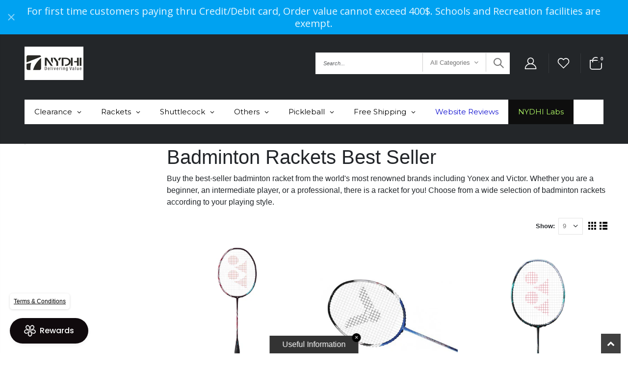

--- FILE ---
content_type: text/css
request_url: https://www.nydhi.com/cdn/shop/t/89/assets/sidebar.css?v=165721966743405894171760240355
body_size: 774
content:
.sidebar .icon-up-dir:before{content:"\e81b"}.sidebar .icon-down-dir:before{content:"\e81c"}.sidebar .block-content{padding:0}.sidebar .block-content ul li span{top:5.5px;right:-2.5px}.sidebar .block-content ul li .collapse:after,.sidebar .block-content ul li .expand:after{padding:0;color:#222529;font-size:14px;text-align:center}.sidebar .block-content ul li .expand:after{content:"\e81b"}.sidebar .block-content ul li .collapse:after{content:"\e81c"}.sidebar .block-content>ul li{padding:0;border:0;line-height:24px}.sidebar .block-content>ul li a{color:#777;font-size:14px;font-weight:500;line-height:inherit;padding:4px 0}.sidebar .block-content>ul li ul{padding-left:1.0714em}.sidebar .block-content>ul.no-bullets li{margin:0 7px 7px 0;float:left}.sidebar .block-content>ul.no-bullets li a{display:block;padding:11px 14px;background-color:#e1e1e1;color:#7e7d79;font-family:inherit;font-size:14px;font-weight:400;line-height:11px}.sidebar .block-content>ul.no-bullets li a.active,.sidebar .block-content>ul.no-bullets li a:hover{color:#fff;text-decoration:none}.sidebar .block-content>ul.blog-tags{margin-top:15px}.sidebar .block-content iframe{width:100%;height:100%;margin-top:30px}.sidebar .block-content .category-products .products-list{margin-top:30px}.sidebar .banner-slide{margin:0 -15px}.sidebar .banner-slide .owl-carousel .item{position:relative;padding:0 15px}.sidebar .banner-slide .owl-carousel .item img{width:100%}.sidebar-right .block-content>ul li{padding:0;border:0;line-height:1.42857143}.sidebar-right .block-content>ul li a{color:#777;font-size:14px}.sidebar-right .block-content>ul.no-bullets li{margin:0 7px 7px 0;float:left}.sidebar-right .block-content>ul.no-bullets li a{display:block;padding:11px 14px;background-color:#e1e1e1;color:#7e7d79;font-family:inherit;font-size:14px;font-weight:400;line-height:11px}.sidebar-right .block-content>ul.no-bullets li a.active,.sidebar-right .block-content>ul.no-bullets li a:hover{color:#fff;text-decoration:none}.sidebar-right .block-content>ul.blog-tags{margin-top:15px}.sidebar-toogle .block-title,.sidebar-cate-toogle .block-title{position:relative}.sidebar-toogle .block-title .collapse,.sidebar-cate-toogle .block-title .collapse{display:inline-block;width:1.8571em;height:1.8571em;line-height:1.7572em;position:absolute;right:-7px;top:50%;margin-top:-.9em;padding:0;cursor:pointer;text-align:center;transition:.25s;text-indent:-9999px}.sidebar-toogle .block-title .collapse:before,.sidebar-toogle .block-title .collapse:after,.sidebar-cate-toogle .block-title .collapse:before,.sidebar-cate-toogle .block-title .collapse:after{content:"";position:absolute;left:50%;top:50%;background:#222529}.sidebar-toogle .block-title .collapse:before,.sidebar-cate-toogle .block-title .collapse:before{width:2px;height:10px;margin-left:-1px;margin-top:-5px;display:none}.sidebar-toogle .block-title .collapse:after,.sidebar-cate-toogle .block-title .collapse:after{width:10px;height:2px;margin-left:-5px;margin-top:-1px}.sidebar-toogle .block-title.closed .collapse:before,.sidebar-cate-toogle .block-title.closed .collapse:before{display:block}.sidebar .canvas-inner>div:not(.block-layered-nav),.sidebar .canvas-inner .narrow-item{padding:20px;border-bottom:1px solid #e7e7e7}.sidebar .canvas-inner>div:not(.block-layered-nav):last-child{border-bottom:none}.sidebar .canvas-inner>div.main-sidebar-menu{padding:0}.sidebar .canvas-inner.sidebar-style-2>div:not(.block-layered-nav),.sidebar .canvas-inner.sidebar-style-2 .narrow-item{margin-bottom:30px;padding:0;border-bottom:none}.sidebar .canvas-inner.sidebar-style-2>div.main-sidebar-menu{padding:0}.sidebar .canvas-inner.sidebar-style-3>div:not(.block-layered-nav),.sidebar .canvas-inner.sidebar-style-3 .narrow-item{border-bottom:none;padding:1rem 1.25rem 1rem 2.25rem}.sidebar .canvas-inner.sidebar-style-3>div.main-sidebar-menu{padding:0}.sidebar .block .block-title{color:#313131;font-size:15px;font-weight:600;line-height:1.4;text-transform:uppercase}.sidebar .block .block-title h3{margin:0;font-size:inherit;font-weight:inherit;line-height:inherit}.sidebar .block .layer-filter,.sidebar .block .block-content{overflow:hidden;padding:.6631em 0;margin:0}.sidebar .block .layer-filter:last-child,.sidebar .block .block-content:last-child{padding-bottom:0}.sidebar .block .layer-filter.size,.sidebar .block .block-content.size{padding:11px 0;font-size:11px}.sidebar .block .layer-filter.size:last-child,.sidebar .block .block-content.size:last-child{padding-bottom:0}.sidebar .block.bestseller .block-title{margin-bottom:15px}.sidebar .block.bestseller .block-content{padding:0;overflow:inherit}.sidebar .block.bestseller ul.product_list_widget{margin-bottom:0}.sidebar .block-layered-nav .block-content{padding:0}.block-layered-nav .block-content{padding:0;border:0}.sidebar-right .custom-block{margin-bottom:33px;border:0;background:0 0;color:#6b7a83}.sidebar-right .custom-block .owl-dots{display:none}.sidebar-right .custom-block-1{padding-bottom:0}.sidebar-right .custom-block-1>div>div{display:flex;flex-wrap:nowrap;align-items:center;min-height:65px;margin-bottom:0;padding:17px 0;border-bottom:solid 1px #dee5e8}.sidebar-right .custom-block-1>div>div:last-child{border-bottom:0}.sidebar-right .custom-block-1>div>div i{border:0;color:#08c;font-size:40px}.sidebar-right .custom-block-1>div>div h3{margin-left:16px;color:#6b7a83;font-size:14px;font-weight:600;letter-spacing:.005em;line-height:20px}.html-sidebar{padding:2rem 20px 0}.html-sidebar h2{color:#313131;font-size:15px;font-weight:600;line-height:1.4;text-transform:uppercase;margin:0 0 15px}.html-sidebar h5{line-height:1;margin-bottom:13px;color:#7a7d82;font-family:Open Sans;font-size:14px;font-weight:600;letter-spacing:.022em}.html-sidebar p{font-weight:400;font-size:14px;color:#666;line-height:1.42;letter-spacing:.01em;margin-bottom:0}.sidebar-style-2 .block .block-title{font-family:Oswald;font-size:14px;font-weight:700;letter-spacing:.05em;line-height:1;padding:10px 0;border-bottom:2px solid #dfdfdf;margin-bottom:10px}.sidebar-style-2 .block .block-title h3{margin:0;font-size:inherit;font-weight:inherit;font-family:inherit}.sidebar-style-2 .block.bestseller .block-content{padding-bottom:0}.sidebar-style-2 .block-layered-nav .block-content{padding:0}.sidebar-style-2 .block-content ul li a{font-size:12px;line-height:27px}.sidebar-style-2 .narrow-by-list dd ol li{font-size:12px}.sidebar-style-2 .html-sidebar{padding:0 0 15px}.sidebar-style-2 .html-sidebar h2{font-family:Oswald;font-size:14px;font-weight:700;letter-spacing:.05em;line-height:1;padding:10px 0;border-bottom:2px solid #dfdfdf;margin-bottom:10px}.sidebar-style-2 .html-sidebar h5{font-size:11px;color:#878787}.sidebar-style-2 .html-sidebar p{font-size:12px;margin-bottom:0}.sidebar-style-3{background-color:#ededea;border:none}.sidebar-style-3 .main-sidebar-menu{background:#fff}@media (min-width:992px){.sidebar-style-3 .main-sidebar-menu{padding-bottom:20px;margin-bottom:10px}}.sidebar-style-3>.block{margin:0}.sidebar-style-3 .block .block-title{padding:5px 0 7px!important;border-bottom:1px solid rgba(34,37,41,.07);color:#313131;font-size:.75rem;font-weight:600;margin-bottom:.5rem;margin-left:-1rem}.sidebar-style-3 .block.bestseller .block-content{padding-bottom:0}.sidebar-style-3 .layer-filter,.sidebar-style-3 .block-content,.sidebar-style-3 .bestseller .block-content{border:0}.sidebar-style-3 .block-content ul li a{font-size:.75rem;line-height:27px}.sidebar-style-3 .narrow-by-list dd ol li{font-size:.75rem}.sidebar-style-3 .html-sidebar{padding-left:0;padding-right:0;padding-bottom:15px;margin-left:-1rem}.sidebar-style-3 .html-sidebar h2{margin:10px 0 20px;border-bottom:1px solid rgba(34,37,41,.07);padding:0 0 10px;font-size:.75rem}.sidebar-style-3 .html-sidebar h5{font-size:11px;color:#878787;padding-left:15px}.sidebar-style-3 .html-sidebar p{font-size:12px;padding-left:15px;margin-bottom:0}.sidebar-style-3 .owl-carousel.show-nav-title .owl-nav{margin-top:-39px}
/*# sourceMappingURL=/cdn/shop/t/89/assets/sidebar.css.map?v=165721966743405894171760240355 */


--- FILE ---
content_type: text/css
request_url: https://www.nydhi.com/cdn/shop/t/89/assets/styles.css?v=83753659799231351961763869490
body_size: 28687
content:
/** Shopify CDN: Minification failed

Line 48:36 Unexpected "@media"
Line 1895:2 Expected identifier but found "*"

**/
@import url(https://fonts.googleapis.com/css?family=Open+Sans:300italic,400italic,500italic,600italic,700italic,800italic,700,300,600,800,400,500&amp;subset=cyrillic-ext,greek-ext,latin,latin-ext,cyrillic,greek,vietnamese);
@import url(https://fonts.googleapis.com/css?family=Shadows+Into+Light:300italic,400italic,500italic,600italic,700italic,800italic,700,300,600,800,400,500&amp;subset=cyrillic-ext,greek-ext,latin,latin-ext,cyrillic,greek,vietnamese);
@import url(https://fonts.googleapis.com/css?family=Oswald:300italic,400italic,500italic,600italic,700italic,800italic,700,300,600,800,400,500&amp;subset=cyrillic-ext,greek-ext,latin,latin-ext,cyrillic,greek,vietnamese);
@import url(https://fonts.googleapis.com/css?family=Poppins:300italic,400italic,500italic,600italic,700italic,800italic,700,300,600,800,400,500&amp;subset=cyrillic-ext,greek-ext,latin,latin-ext,cyrillic,greek,vietnamese);
* {
  margin: 0;
  padding: 0;
}
html {
  font-size: 16px;
  font-size-adjust: 100%;
  -ms-text-size-adjust: 100%;
  -webkit-text-size-adjust: 100%;
  padding: 0 !important;
  overflow-x: hidden;
}
.hide {
  display: none;
}
.show {
  display: block;
}
body {
  line-height: 1;
  text-align: left;
}
body.boxed {
  background-color: #000;
  padding: 25px 0;
}
body.boxed .wrapper .page {
  margin-right: auto;
  margin-left: auto;
  padding-left: 20px;
  padding-right: 20px;
}
@media (min-width: 768px) {
  body.boxed .wrapper .page {
    max-width: 740px;
  }
}
.slideshow-section .slideshow .item @media (min-width:992px) {
  body.boxed .wrapper .page {
    max-width: 980px;
  }
}
@media (min-width: 1160px) {
  body.boxed .wrapper .page {
    max-width: 1160px;
  }
}
body.boxed .container {
  padding: 0;
}
body .main-container .main-breadcrumbs.fixed-position,
body .footer-wrapper .main-breadcrumbs.fixed-position {
  position: fixed;
  top: 0;
  width: 100%;
  padding-bottom: 12px;
  z-index: 999;
  box-shadow: 0 1px 0 0 rgba(0, 0, 0, 0.1);
}
h1,
h2,
h3,
h4,
h5,
h6 {
  margin: 0 0 5px;
  line-height: 1.35;
}
hr {
  margin: 0;
}
p {
  margin: 0 0 15px;
  line-height: 1.5;
}
img {
  max-width: 100%;
  border: 0;
  outline: none;
}
#preview-bar-iframe {
  display: none;
}
*:focus-visible {
  outline: none;
}
a:hover,
a:active {
  text-decoration: none;
}
a:focus {
  outline: medium none;
  text-decoration: none;
}
:focus {
  outline: 0;
  text-decoration: none;
}
ul,
ol {
  list-style: none outside none;
}
ul,
ol {
  margin: 0;
  padding: 0;
}
ul li {
  margin: 0;
  padding: 0;
  list-style: none;
}
p {
  line-height: 1.5;
}
.form-list .input-box {
  display: block;
  position: relative;
  clear: both;
  line-height: 30px;
}
.move-below-header {
  display: none;
}
.form-list select {
  width: 100%;
}
input.input-full,
textarea,
select {
  height: 26px;
  padding: 2px 8px;
  border: 1px solid #ccc;
  border-radius: 0;
  background: #fff;
  color: #777;
  font-size: 13px;
}
input.input-full,
textarea,
.input-text {
  width: 100%;
  height: 38px;
  margin-bottom: 10px;
  padding: 10px;
  border-radius: 0;
  background-color: #fff;
  border-color: rgba(0, 0, 0, 0.09);
}
textarea {
  height: 10em;
  line-height: 1.4;
}
.btn-button {
  padding-top: 10px;
  padding-bottom: 10px;
}
button,
.btn-button {
  display: inline-block;
  padding: 0 15px;
  border: 0;
  background: #3b3b3b;
  color: #fff;
  font-size: 14px;
  font-weight: 400;
  line-height: 38px;
  text-align: center;
  white-space: nowrap;
  -webkit-appearance: none;
  cursor: pointer;
}
button:focus,
.btn-button:focus {
  outline: none;
}
input {
  line-height: 1.6;
}
button.btn-button span span {
  padding: 0;
  border: 0;
  border-width: 0;
  background: transparent;
  color: inherit;
  line-height: inherit;
}
select {
  height: 35px;
  padding: 0 30px 0 10px;
  border: 1px solid #e4e4e4;
  border-radius: 0;
  background-position: right 0 center;
  background-color: transparent;
  background-image: var(--select-bg-image);
  background-repeat: no-repeat;
  color: #777;
  font-size: 13px;
  appearance: none;
  -webkit-appearance: none;
  -moz-appearance: none;
}
.ie9 select,
.lt-ie9 select {
  padding-right: 10px;
  background-image: none;
}
.image-link {
  display: block;
  position: relative;
  width: 100%;
}
.image-link::after {
  position: absolute;
  top: 0;
  left: 0;
  width: 100%;
  height: 100%;
  transition: all 0.2s;
  background-color: #000;
  content: "";
  opacity: 0;
  visibility: hidden;
  filter: alpha(Opacity=0);
}
.image-link:hover::after {
  opacity: 0.1;
  visibility: visible;
  filter: alpha(Opacity=10);
}
.image-link img {
  width: 100%;
  height: auto;
}
.mfp-close {
  text-indent: -9999px;
  -webkit-transform: rotateZ(45deg);
  transform: rotateZ(45deg);
  width: 41px;
  height: 41px;
  color: inherit;
}
.mfp-close:before,
.mfp-close:after {
  content: "";
  position: absolute;
  width: 17px;
}
.mfp-close:before {
  top: 20px;
  left: 12px;
  border-top: 1px solid;
}
.mfp-close:after {
  height: 17px;
  top: 12px;
  left: 20px;
  border-left: 1px solid;
}
.porto-block-html-top .mfp-close {
  top: 50%;
  transform: translateY(-50%) rotateZ(45deg);
  color: inherit;
  opacity: 0.7;
  overflow: hidden;
}
.loader-container {
  position: absolute;
  left: 0;
  top: 0;
  width: 100%;
  height: 100%;
  z-index: 199;
  text-align: center;
  background-color: rgba(255, 255, 255, 0.5);
  display: none;
}
.loader-container > .loader {
  position: absolute;
  width: 100%;
  top: 50%;
  margin-top: -17px;
}
.loader-container i.porto-ajax-loader {
  display: inline-block;
  border: 2px solid transparent;
  width: 34px;
  height: 34px;
  vertical-align: middle;
  border-radius: 20px;
  animation: spin 0.75s infinite linear;
  display: inline-block;
  border-top-color: var(--theme-color);
}
.loader-container i.porto-ajax-loader:before {
  left: -2px;
  top: -2px;
  display: inline-block;
  position: absolute;
  content: "";
  width: inherit;
  height: inherit;
  border: inherit;
  border-radius: inherit;
  border-top-color: inherit;
  animation: spin 1.5s infinite ease;
}
.spr-icon.spr-icon-star-empty {
  color: #d6d6d6 !important;
  opacity: 1 !important;
}
.product-view .spr-icon.spr-icon-star-empty {
  color: #999 !important;
}
.spr-icon {
  opacity: 1;
}
.spr-icon::before {
  font-size: 100% !important;
}
.rating-box .spr-icon-star-empty::before,
.review-product-details .spr-icon-star-empty::before,
.ratings .spr-icon-star-empty::before {
  font-family: fontawesome;
  font-size: 12px;
  content: "\f005";
}
.animation-spin {
  animation: spin 20s infinite linear;
  -webkit-animation: spin 20s infinite linear;
}
.visible-tablet,
.visible-phone {
  display: none;
}
.m-b-xs {
  margin-bottom: 5px !important;
}
@media (min-width: 992px) {
  .visible-sm {
    display: none !important;
  }
}
@media (max-width: 991px) {
  .hidden-sm {
    display: none !important;
  }
}
.overflow-hidden {
  overflow: hidden;
}
.is-transitioning {
  display: block !important;
  visibility: visible !important;
}
.btn-button.text-only,
.spr-button.text-only {
  margin: 0;
  padding: 0;
  border: 0;
  background-color: transparent;
}
.btn-button.large,
.spr-button.large {
  padding: 12px 35px;
  font-size: 14px;
  line-height: 32px;
}
.btn-button.small,
.spr-button.small {
  padding: 5px 15px;
}
.btn-button.white,
.spr-button.white {
  border-color: #fff;
  background-color: #fff;
  color: #222;
}
.btn-button.white:hover,
.spr-button.white:hover {
  border-color: #e4e4e4;
  background-color: #e4e4e4;
}
.btn-button.black,
.spr-button.black {
  border-color: #222;
  background-color: #222;
  color: #fff;
}
.btn-button.black:hover,
.spr-button.black:hover {
  border-color: #111;
  background-color: #111;
}
.btn-button.bordered,
.spr-button.bordered {
  position: relative;
  overflow: visible;
}
.btn-button.bordered.white,
.spr-button.bordered.white {
  color: #fff !important;
}
.btn-button.bordered.white:hover,
.spr-button.bordered.white:hover {
  color: #222 !important;
}
.btn-button.bordered.black,
.spr-button.bordered.black {
  border-color: #222;
  background-color: #222;
  color: #fff;
}
.btn-button.bordered.black:hover,
.spr-button.bordered.black:hover {
  border-color: #111;
  background-color: #111;
}
.btn-button.uppercase,
.spr-button.uppercase {
  text-transform: uppercase;
}
.btn-button.rounded,
.spr-button.rounded {
  border-radius: 25px;
}
.btn-button.rounded.large,
.spr-button.rounded.large {
  border-radius: 75px;
}
.btn-button.sf-icon-reveal,
.spr-button.sf-icon-reveal {
  padding: 15px 35px;
  line-height: 20px;
  -webkit-transform: translate3d(0, 0, 0);
}
.btn-button.sf-icon-reveal i,
.spr-button.sf-icon-reveal i {
  display: inline-block;
  position: absolute;
  top: 0;
  right: 30px;
  width: 20px;
  height: 100%;
  transform: scale(0.5);
  -webkit-transform: scale(0.5);
  line-height: 50px;
  text-align: right;
  opacity: 0;
  transition: all 0.4s cubic-bezier(0.175, 0.885, 0.32, 0.15);
  font-size: 18px;
}
.btn-button.sf-icon-reveal span,
.spr-button.sf-icon-reveal span {
  display: block;
  width: 100%;
  transition: all 0.4s cubic-bezier(0.175, 0.885, 0.32, 1.15);
  text-align: center;
  vertical-align: 4px;
}
.btn-button.sf-icon-reveal.standard,
.spr-button.sf-icon-reveal.standard {
  border-color: #e4e4e4;
}
.btn-button.sf-icon-reveal.standard:hover,
.spr-button.sf-icon-reveal.standard:hover {
  border-color: #e4e4e4;
}
.btn-button.sf-icon-reveal.standard:hover i,
.spr-button.sf-icon-reveal.standard:hover i {
  right: 20px;
  transform: scale(1);
  -webkit-transform: scale(1);
  opacity: 1;
}
.btn-button.sf-icon-reveal.standard:hover span,
.spr-button.sf-icon-reveal.standard:hover span {
  transform: translateX(-12px);
  -webkit-transform: translateX(-12px);
  -ms-transform: translateX(-12px);
}
.btn-button.sf-icon-reveal.white,
.spr-button.sf-icon-reveal.white {
  border-color: #fff;
  background-color: #fff;
  color: #222 !important;
}
.btn-button.sf-icon-reveal.white:hover,
.spr-button.sf-icon-reveal.white:hover {
  border-color: #e4e4e4;
  background-color: #e4e4e4;
}
.btn-button.sf-icon-reveal.white:hover i,
.spr-button.sf-icon-reveal.white:hover i {
  right: 20px;
  transform: scale(1);
  -webkit-transform: scale(1);
  opacity: 1;
}
.btn-button.sf-icon-reveal.white:hover span,
.spr-button.sf-icon-reveal.white:hover span {
  transform: translateX(-12px);
  -webkit-transform: translateX(-12px);
  -ms-transform: translateX(-12px);
}
.btn-button.sf-icon-reveal.black,
.spr-button.sf-icon-reveal.black {
  border-color: #222;
  background-color: #222;
  color: #fff;
}
.btn-button.sf-icon-reveal.black:hover,
.spr-button.sf-icon-reveal.black:hover {
  border-color: #111;
  background-color: #111;
}
.btn-button.sf-icon-reveal.black:hover i,
.spr-button.sf-icon-reveal.black:hover i {
  right: 20px;
  transform: scale(1);
  -webkit-transform: scale(1);
  opacity: 1;
}
.btn-button.sf-icon-reveal.black:hover span,
.spr-button.sf-icon-reveal.black:hover span {
  transform: translateX(-12px);
  -webkit-transform: translateX(-12px);
  -ms-transform: translateX(-12px);
}
.btn-button.effect,
.spr-button.effect {
  display: inline-block;
  position: relative;
  transform: translateZ(0);
  -webkit-transform: translateZ(0);
  transition-property: color;
  box-shadow: 0 0 1px rgba(0, 0, 0, 0);
  vertical-align: middle;
  backface-visibility: hidden;
  -webkit-backface-visibility: hidden;
  transition-duration: 0.3s;
}
.btn-button.effect::before,
.spr-button.effect::before {
  position: absolute;
  top: 0;
  right: 0;
  bottom: 0;
  left: 0;
  transform: scaleX(0);
  -webkit-transform: scaleX(0);
  transition-duration: 0.3s;
  transform-origin: 0 50%;
  -webkit-transform-origin: 0 50%;
  transition-property: transform;
  transition-timing-function: ease-out;
  content: "";
  z-index: -1;
}
.btn-button.effect:hover::before,
.spr-button.effect:hover::before {
  transform: scaleX(1);
  -webkit-transform: scaleX(1);
}
.icon-button {
  display: block;
  padding: 0;
  border: solid 1px #e0e0e0;
  text-align: center;
}
.icon-button.large {
  width: 45px;
  height: 45px;
  line-height: 45px;
}
.icon-button.larger {
  width: 50px;
  height: 50px;
  line-height: 50px;
}
.icon-button.medium {
  width: 40px;
  height: 40px;
  line-height: 40px;
}
.icon-button.small {
  width: 35px;
  height: 35px;
  line-height: 35px;
}
.icon-button:hover {
  border-color: #e0e0e0;
  color: white !important;
}
.icon-button.smaller {
  width: 32px;
  height: 32px;
  line-height: 32px;
}
.icon-button.xsmall {
  width: 27px;
  height: 27px;
  line-height: 27px;
}
.icon-button.facebook:hover {
  background-color: #3f83c3;
}
.icon-button.twitter:hover {
  background-color: #27c0c8;
}
.icon-button.pinterest:hover {
  background-color: #de2f2f;
}
.icon-button.google:hover {
  background-color: #fd3f3f;
}
.icon-button.envelope:hover {
  background-color: #8f6540;
}
.clearer::after {
  display: block;
  height: 0;
  clear: both;
  font-size: 0;
  line-height: 0;
  content: ".";
  overflow: hidden;
}

.title-border-middle > .section-title {
  overflow: hidden;
  margin-bottom: 24px;
}
.title-border-middle > .section-title .inline-title {
  position: relative;
}
.title-border-middle > .section-title .inline-title:before {
  content: "";
  position: absolute;
  top: 50%;
  width: 1200px;
  right: calc(100% + 20px);
}
.title-border-middle .products-slider .show-dots-title-right .owl-dots {
  top: -51px;
  height: 32px;
}
.title-border-middle .products-slider .show-nav-title .owl-nav {
  margin-top: -35px;
}
.title-border-bottom > .section-title {
  border-bottom: 1px solid rgba(0, 0, 0, 0.08);
}
.title-border-middle .section-title {
  display: -webkit-box;
  display: -webkit-flex;
  display: -ms-flexbox;
  display: flex;
  -webkit-box-orient: horizontal;
  -webkit-box-direction: normal;
  -webkit-flex-direction: row;
  -ms-flex-direction: row;
  flex-direction: row;
  -webkit-flex-wrap: nowrap;
  -ms-flex-wrap: nowrap;
  flex-wrap: nowrap;
  -webkit-box-align: center;
  -webkit-align-items: center;
  -ms-flex-align: center;
  align-items: center;
}
.title-border-middle .section-title .line-l {
  height: 1px;
  position: relative;
  -webkit-box-flex: 1;
  -webkit-flex: 1 1 auto;
  -ms-flex: 1 1 auto;
  flex: 1 1 auto;
  min-width: 10%;
  background: rgba(0, 0, 0, 0.06);
}
.title-border-middle .section-title .line-r {
  height: 1px;
  position: relative;
  -webkit-box-flex: 1;
  -webkit-flex: 1 1 auto;
  -ms-flex: 1 1 auto;
  flex: 1 1 auto;
  min-width: 10%;
  background: rgba(0, 0, 0, 0.06);
}
.title-border-middle .section-title .inline-title {
  padding: 0 12px;
}
.title-border-middle .section-title.text-left .inline-title {
  padding-left: 0;
}
.title-border-middle .section-title.text-right .inline-title {
  padding-right: 0;
}

.owl-carousel .owl-dot,
.owl-carousel .owl-nav button {
  outline: 0;
}
.owl-carousel .img-thumbnail {
  max-width: 100%;
}
.owl-carousel .img-thumbnail img {
  width: 100%;
}
.owl-carousel .owl-nav {
  top: 50%;
  position: absolute;
  margin-top: 0;
  width: 100%;
  flex: none;
}
.owl-carousel .owl-nav .owl-next,
.owl-carousel .owl-nav .owl-prev {
  display: inline-block;
  position: absolute;
  width: 30px;
  height: 30px;
  text-align: center;
  line-height: 22px;
  margin: 0;
  transform: translateY(-50%);
}
.owl-carousel .owl-nav .owl-next i,
.owl-carousel .owl-nav .owl-prev i {
  display: none;
}
.owl-carousel .owl-nav .owl-prev {
  left: 0;
}
.owl-carousel .owl-nav .owl-prev:before {
  font-family: Porto;
  content: "\e819";
  position: relative;
  left: -1px;
}
.owl-carousel .owl-nav .owl-next {
  right: 0;
}
.owl-carousel .owl-nav .owl-next:before {
  font-family: Porto;
  content: "\e81a";
  position: relative;
  left: 1px;
}
.owl-carousel .owl-nav.disabled + .owl-dots {
  margin-top: 10px;
}
.owl-carousel.middle .owl-nav {
  top: 50% !important;
}
.owl-carousel .owl-dots button {
  background: 0 0;
  padding: 0;
}
.owl-carousel.stage-margin .owl-stage-outer {
  margin-left: 40px;
  margin-right: 40px;
}
.owl-carousel.stage-margin .owl-stage-outer .owl-stage {
  padding-left: 0 !important;
  padding-right: 0 !important;
}
.owl-carousel.nav-bottom .owl-stage-outer {
  margin-bottom: 10px;
}
.owl-carousel.show-nav-hover .owl-prev {
  left: -10px;
  transform: translate(-10px, -50%);
}
.owl-carousel.show-nav-hover .owl-next {
  right: -10px;
  transform: translate(10px, -50%);
}
.owl-carousel.show-nav-hover .owl-next,
.owl-carousel.show-nav-hover .owl-prev {
  transition: opacity 0.2s, transform 0.4s;
  opacity: 0;
}
.owl-carousel.show-nav-hover:hover .owl-next,
.owl-carousel.show-nav-hover:hover .owl-prev {
  opacity: 1;
  transform: translate(0, -50%);
}
.owl-carousel.show-nav-hover:hover .owl-next.disabled,
.owl-carousel.show-nav-hover:hover .owl-prev.disabled {
  opacity: 0.5;
}
.owl-carousel.show-nav-title .owl-nav {
  top: 0;
  right: 0;
  margin-top: -20px;
  width: auto;
}
.owl-carousel.show-nav-title .owl-nav [class*="owl-"],
.owl-carousel.show-nav-title .owl-nav [class*="owl-"]:active,
.owl-carousel.show-nav-title .owl-nav [class*="owl-"]:hover {
  background: 0 0 !important;
  width: 18px;
  font-size: 18px;
  padding-left: 0;
  padding-right: 0;
  color: #21293c;
}
.owl-carousel.show-nav-title .owl-nav .owl-next {
  right: 5px;
}
.owl-carousel.show-nav-title .owl-nav .owl-prev {
  left: -40px;
  right: auto;
}
.owl-carousel.nav-bottom .owl-nav {
  position: static;
  margin: 0;
  padding: 0;
  width: auto;
}
.owl-carousel.nav-bottom .owl-nav .owl-next,
.owl-carousel.nav-bottom .owl-nav .owl-prev {
  position: static;
  transform: none;
  margin: 0 3px;
}
.owl-carousel.rounded-nav .owl-nav [class*="owl-"],
.owl-carousel.rounded-nav .owl-nav [class*="owl-"]:hover {
  padding: 3px 7px;
  border-radius: 50%;
  background: 0 0 !important;
  border: 1px solid #999 !important;
  color: #999;
  width: 30px;
}
.owl-carousel.nav-style-1 .owl-nav [class*="owl-"] {
  width: 20px;
  background: 0 0 !important;
  color: #000;
  font-size: 20px;
}
.owl-carousel.show-dots-title .owl-dots {
  position: absolute;
  left: 155px;
  top: -54px;
  margin-top: 0 !important;
  line-height: 0;
  bottom: auto;
}
.owl-carousel.show-dots-title-right .owl-dots {
  display: -ms-flexbox;
  display: flex;
  -ms-flex-align: center;
  align-items: center;
  position: absolute;
  left: auto;
  right: 9px;
  margin-top: 0 !important;
  top: -42px;
  bottom: auto;
}
.owl-carousel.nav-inside .owl-dots {
  bottom: 2px;
  margin-top: 10px;
  position: absolute;
  right: 6px;
  z-index: 1;
}
.owl-carousel.nav-inside .owl-nav .owl-prev {
  left: 15px;
}
.owl-carousel.nav-inside .owl-nav .owl-next {
  right: 15px;
}
.owl-carousel.nav-inside-left .owl-dots {
  left: 6px;
  right: auto;
}
.owl-carousel.nav-inside-center .owl-dots {
  right: 36px;
  left: 36px;
}
.owl-carousel.big-nav .owl-nav [class*="owl-"],
.owl-carousel.big-nav .owl-nav [class*="owl-"]:hover,
.owl-carousel.full-width .owl-nav [class*="owl-"],
.owl-carousel.full-width .owl-nav [class*="owl-"]:hover {
  height: auto;
  padding: 20px 0;
  margin: 0;
}
.owl-carousel.nav-style-2 .owl-nav [class*="owl-"] {
  background: 0 0 !important;
  color: #fff;
  font-size: 26px;
}
.owl-carousel.nav-style-3 .owl-nav [class*="owl-"] {
  width: 35px;
  height: 45px;
  line-height: 33px;
  background-color: rgba(38, 42, 47, 0.4) !important;
  border-color: transparent !important;
}
.owl-carousel.nav-style-4 .owl-nav [class*="owl-"] {
  width: 30px;
  background: 0 0 !important;
  color: #333;
  font-size: 24px;
  -webkit-font-smoothing: antialiased;
}
.owl-carousel.nav-style-4 .owl-prev:before {
  content: "\e829";
}
.owl-carousel.nav-style-4 .owl-next:before {
  content: "\e828";
}
.owl-carousel.nav-pos-inside .owl-nav .owl-prev {
  left: 15px;
}
.owl-carousel.nav-pos-inside .owl-nav .owl-next {
  right: 15px;
}
.owl-carousel.nav-pos-outside .owl-nav .owl-prev {
  left: -30px;
}
.owl-carousel.nav-pos-outside .owl-nav .owl-next {
  right: -30px;
}

.faqSec h2 {
  margin-bottom: 15px;
}
.faqQueAns h3 {
  line-height: normal;
  font-size: 16px;
  margin: 0 0 5px 0;
}
.faqQueAns p {
  margin: 0 0 1rem 0;
}
.faqSec .faqQueAns {
  padding: 1rem 0 0 0;
  border-bottom: 1px solid #e4e4e4;
}
.faqSec .faqQueAns:last-child {
  border-bottom: 0px solid #e4e4e4;
}

@media (max-width: 991px) {
  .owl-carousel.nav-pos-outside .owl-nav .owl-prev {
    left: -15px;
  }
  .owl-carousel.nav-pos-outside .owl-nav .owl-next {
    right: -15px;
  }
}
.owl-carousel.nav-top-right {
  position: relative !important;
}
.owl-carousel.nav-top-right .owl-nav {
  top: -25px;
  right: -19px;
  width: 55px;
}
.owl-carousel.nav-top-right .owl-nav .owl-next,
.owl-carousel.nav-top-right .owl-nav .owl-prev {
  font-size: 19px;
  color: #21293c;
  width: 25px;
}
.owl-carousel.nav-center-images-only .owl-nav {
  top: 31%;
}
.owl-carousel.top-border {
  padding-top: 18px;
}
.owl-carousel .owl-item .owl-lazy {
  transition: all 0.2s linear, opacity 0.4s;
}
@media screen and (prefers-reduced-motion: reduce) {
  .owl-carousel .owl-item .owl-lazy {
    transition: none;
  }
}
.owl-carousel .owl-item .owl-lazy-loaded {
  opacity: 1;
}
.owl-carousel .wpb_content_element {
  margin-bottom: 0;
}
.owl-carousel.carousel-center-active-item .owl-item {
  opacity: 0.2;
  transition: opacity 0.3s;
}
.owl-carousel.carousel-center-active-item .owl-item.center {
  opacity: 1;
}
.owl-carousel.carousel-center-active-item-style-2 .owl-item {
  opacity: 0.7;
}
.owl-carousel.dots-style-1 .owl-dots span {
  width: 14px;
  height: 14px;
  border: 2px solid #e7e7e7;
  background: 0 0 !important;
  margin: 2px;
  position: relative;
}
.owl-carousel.dots-style-1 .owl-dot.active span,
.owl-carousel.dots-style-1 .owl-dot:hover span {
  border: 2px solid;
}
.owl-carousel.dots-style-1 .owl-dot.active span:after,
.owl-carousel.dots-style-1 .owl-dot:hover span:after {
  content: "";
  position: absolute;
  left: 3px;
  right: 3px;
  top: 3px;
  bottom: 3px;
  border-radius: 10px;
  border: 2px solid;
}
.owl-dots {
  text-align: center;
}
.owl-dots .owl-dot {
  display: inline-block;
  cursor: pointer;
  zoom: 1;
}
.owl-dots .owl-dot span {
  display: block;
  width: 8px;
  height: 8px;
  margin: 5px 7px;
  border-radius: 20px;
  background: #a0a09f;
}
.owl-dots .owl-dot.active span {
  background: #08c;
  opacity: 1;
}
.dots-center .owl-dots {
  width: 100%;
}
.icon-wishlist::before {
  content: "\e88a";
}
.page-404 {
  min-height: 300px;
  padding-top: 70px;
  text-align: center;
}
.full-width .fullwidth-row,
.boxed .fullwidth-row {
  width: 100%;
  margin: 0;
}
img[src=""],
img:not([src]) {
  display: inline-block !important;
  height: 0;
}
html .background-color-dark {
  background: #222529;
}
html .background-color-light {
  background: #fff;
}
.porto-block-html-top {
  position: relative;
  overflow: hidden;
}
.row-center .row {
  justify-content: center;
}
.header-row {
  display: flex;
  -ms-flex-flow: row nowrap;
  flex-flow: row nowrap;
  -ms-flex-align: center;
  align-items: center;
  -ms-flex-pack: justify;
  justify-content: space-between;
  width: 100%;
}
.header-center,
.header-right,
.header-left {
  display: -ms-flexbox;
  display: flex;
  -ms-flex-wrap: wrap;
  flex-wrap: wrap;
  -ms-flex-align: center;
  align-items: center;
}
.header-center {
  margin-left: auto;
}
.header-right {
  -ms-flex-pack: end;
  justify-content: flex-end;
  margin-left: auto;
}
.header-left,
.header-right {
  -ms-flex: 1;
  flex: 1;
}
.switcher-area {
  display: -ms-flexbox;
  display: flex;
  -ms-flex-align: center;
  align-items: center;
}
.product-view .product-options .selector-wrapper {
  display: none;
}
.top-select > ul {
  border: 1px solid #ccc;
}
.col-left {
  -ms-flex-order: 0;
  order: 0;
}
.col-right {
  -ms-flex-order: 2;
  order: 2;
}
.hide-actions .links-on-image,
.hide-actions .yith-wcwl-add-to-wishlist,
.hide-actions .add-links-wrap,
.hide-collection .category-list,
.hide-rating .rating-wrap {
  display: none !important;
}
.widget .widget-title,
.widget .widget-title a,
.widget .widgettitle,
.widget .widgettitle a {
  line-height: 1.4;
  font-weight: 700;
  text-transform: uppercase;
  text-decoration: none;
}
.widget .widget-title,
.widget .widgettitle {
  margin-bottom: 15px;
  font-size: 1em;
  margin-top: 0;
}
.main-content .main-breadcrumbs .container {
  padding: 0 !important;
}
.page-header-8 {
  padding: 1.25rem 0;
}
.page-header-8 li {
  line-height: 3.521875rem;
}
.page-header-8 li a {
  color: #222529;
  font-family: Poppins;
  text-decoration: none;
  font-size: 1.25rem;
  font-weight: 700;
  letter-spacing: -0.03em;
  transition: opacity 0.3s;
  vertical-align: middle;
}
.page-header-8 li i {
  color: #222529;
  font-size: 1.875rem;
  font-weight: 700;
  margin: 0 1.2rem;
  float: left;
}
.page-header-8 li.current a,
.page-header-8 li:not(.disable) a:hover {
  opacity: 1;
  color: var(--theme-color);
}
.page-header-8 li.current ~ li a,
.page-header-8 li.current ~ li i {
  opacity: 0.5;
}
.page-header-8 li.disable a {
  pointer-events: none;
}
.page-header-8 .breadcrumb {
  display: flex;
  flex-wrap: wrap;
  padding: 0.75rem 1rem;
  margin-bottom: 1rem;
  list-style: none;
  border-radius: 0;
  margin-bottom: 0;
  justify-content: center;
  background: none;
}
.shopify-challenge__container {
  padding-top: 2.5rem;
}
.shopify-challenge__container .btn {
  padding: 1rem 30px;
  cursor: pointer;
  white-space: nowrap;
  line-height: 1.22857;
  font-size: 0.9rem;
  font-weight: 700;
  text-transform: uppercase;
  letter-spacing: 0;
}
.shop_table {
  border-collapse: collapse;
  border-spacing: 0;
  width: 100%;
  margin-bottom: 1em;
}
@media (max-width: 767px) {
  .shop_table {
    border: 1px solid #e7e7e7;
    border-top: 4px solid var(--theme-color);
    box-shadow: 0 2px 4px 0 rgba(0, 0, 0, 0.05);
  }
}
.shop_table thead tr,
.shop_table tr:not(:last-child) {
  border-bottom: 1px solid #e7e7e7;
}
.shop_table a:not(.btn-button) {
  color: #777;
  text-decoration: none;
}
.shop_table th {
  text-align: left;
  padding: 10px;
}
.shop_table .product-thumbnail img {
  max-width: 80px;
  height: auto;
}
.shop_table .product-thumbnail > div {
  width: 80px;
  margin: 0 auto;
}
.shop_table.cart-table th.product-thumbnail {
  width: 16%;
}
.shop_table.cart-table th.product-name {
  width: 33%;
}
.shop_table.cart-table th.product-price {
  width: 14%;
}
.shop_table.cart-table a.remove.remove-product {
  z-index: 3;
  text-align: center;
  font-size: 11px;
  top: -10px;
  right: -10px;
  width: 20px;
  height: 20px;
  line-height: 20px;
  background-color: #fff;
  color: #222529;
  border-radius: 50%;
  box-shadow: 0 2px 6px 0 rgba(0, 0, 0, 0.4);
}
.shop_table.cart-table a.remove.remove-product.remove-wishlist {
  font-size: 0;
}
.shop_table.cart-table a.remove.remove-product.remove-wishlist:before {
  content: "\e82c";
  font-family: porto;
  font-size: 11px;
}
.shop_table.cart-table .quantity {
  margin-right: 0.5rem;
}
.shop_table.cart-table .product-subtotal .amount {
  font-size: 16px;
  font-weight: 600;
  color: #222529;
}
.shop_table.cart-table .btn-button {
  padding: 12px 24px;
  border: none;
  font-size: 13px;
  letter-spacing: -0.015em;
  font-weight: 700;
  text-transform: uppercase;
  line-height: 1.5;
  opacity: 0.9;
}
.shop_table.cart-table .btn-button span {
  color: inherit;
}
.shop_table.cart-table .btn-button:not(:hover) {
  background-color: #f4f4f4;
  color: #222529;
}
.shop_table.cart-table .btn-button.add-cart {
  background-color: #222529;
  color: #fff;
}
.shop_table.cart-table td.product-stock-status {
  color: #222529;
  font-weight: 600;
}
.shop_table thead span {
  color: #222529;
  text-transform: uppercase;
}
.shop_table td {
  text-align: left;
  padding: 20px 10px;
  display: revert;
}
.shop_table td.product-name {
  font-weight: 500;
  color: inherit;
}
.shop_table td.product-name a {
  color: #222529;
  margin-bottom: 7px;
  display: block;
}
.shop_table td .actions {
  padding: 20px 0;
}
.shop_table td.product-price,
.shop_table td.product-subtotal,
.shop_table td.product-total,
.shop_table td.order-total,
.shop_table tr.cart-subtotal {
  color: inherit;
  font-size: inherit;
  line-height: inherit;
}
@media (max-width: 767px) {
  .shop_table.responsive thead {
    display: none;
  }
  .shop_table.responsive td,
  .shop_table.responsive th {
    display: block;
    padding: 5px 10px;
    position: relative;
    text-align: center;
  }
  .shop_table.responsive tr {
    padding: 20px 0;
    text-align: center;
    display: block;
  }
  .shop_table.responsive .input-box {
    margin: 0 auto;
  }
}
.shop_table.wishlist-table .price {
  color: #777;
}
.shop_table.wishlist-table td.product-name a {
  font-weight: 600;
  margin-bottom: 0;
}
.main-container .page-title h3 {
  font-size: 18px;
  font-weight: 20px;
}
.main-container .page-top {
  background-color: #f4f4f4;
  border-bottom: none;
  padding: 3.75rem 0;
  min-height: 44px;
}
.main-container .page-top .breadcrumbs-wrap {
  font-size: 0.75rem;
  color: #777;
}
.main-container .page-top .breadcrumbs-wrap a {
  color: var(--theme-color);
}
.main-container .page-top .breadcrumbs-wrap i {
  display: block;
  float: right;
  margin: 0 4px;
  width: 20px;
  text-align: center;
  font-style: normal;
  font-size: 12px;
}
.main-container .page-top .breadcrumb {
  display: flex;
  flex-wrap: wrap;
  justify-content: center;
}
.main-container .page-top .breadcrumb > li {
  text-transform: uppercase;
}
.main-container .page-top .page-title {
  color: #212529;
  font-size: 28px;
  font-weight: 700;
  line-height: 1.2;
  letter-spacing: -0.05em;
  font-family: Poppins, sans-serif;
  margin: 0;
  display: inline-block;
}
.main-container .main-breadcrumbs {
  padding: 14px 0;
  font-size: 13px;
  line-height: 1;
  margin-bottom: 0 !important;
  font-weight: 400;
}
.main-container .breadcrumbs ul {
  margin: 0;
  overflow: hidden;
}
.main-container .breadcrumbs ul li {
  display: inline-block;
}
.main-container .breadcrumbs ul li a {
  font-weight: 400;
  vertical-align: middle;
}
.main-container .breadcrumbs ul li .breadcrumbs-split {
  margin: 0 2px;
  font-size: 12px;
  vertical-align: middle;
}
.main-container .breadcrumbs ul li .breadcrumbs-split + span {
  vertical-align: middle;
}
.main-container .breadcrumbs ul li.home a {
  display: inline-block;
  position: relative;
  width: 15px;
  text-indent: 30px;
  overflow: hidden;
  line-height: 19px;
  height: 19px;
}
.main-container .breadcrumbs ul li.home a::after {
  position: absolute;
  top: 0;
  left: 0;
  font-family: "porto";
  text-indent: 0;
  content: "\e883";
}
.main-container .main-wrapper {
  padding-bottom: 40px;
}
.main-container .main-wrapper .page .title h2 {
  margin: 0 0 30px;
}
.main-container table.full {
  width: 100%;
  float: left;
}
.main-container table.full tr td {
  padding: 10px;
  text-align: left;
}
.main-container table.full tr td.a-center {
  padding: 10px;
}
.main-container table.full tr td.a-center input {
  width: 40px;
  margin: 0 7px;
  text-align: center;
}
.main-container table.full thead {
  border-bottom: 1px solid #dcdcdc;
}
.main-container table.full thead th {
  padding: 10px;
  font-weight: normal;
  text-align: left;
  white-space: nowrap;
  vertical-align: middle;
}
.main-container table.full tr.last th,
.main-container table.full .data-table tr.last td {
  border-bottom: 0;
}
.main-container table.full .tfoot {
  border-bottom: 1px solid #f2f2f2;
}
.main-container table.full .tfoot tr.first td {
  background: #ececec;
  overflow: hidden;
}
.main-container table.full tbody tr {
  border-bottom: 2px solid #f2f2f2;
}

.main-container .main-cart {
  order: 2;
}
.main-container .checkout-cart .grid__item {
  padding: 0 10px;
}
@media (max-width: 767px) {
  .main-container .checkout-cart .grid__item {
    padding: 0;
  }
}

.main-container .wishlist-table,
.main-container .table-wrap {
  display: -ms-flexbox;
  display: flex;
  -ms-flex-wrap: wrap;
  flex-wrap: wrap;
  width: 100%;
}
.main-container .wishlist-table th,
.main-container .table-wrap th {
  height: 45px;
  border: 0;
  background-color: #f6f6f6;
  color: #777;
  font-weight: 600;
  text-align: center;
  text-transform: uppercase;
}
.main-container .wishlist-table td,
.main-container .table-wrap td {
  text-align: center;
  vertical-align: top;
}
.main-container .wishlist-table .product-name .image,
.main-container .wishlist-table .product-name .image-comment,
.main-container .table-wrap .product-name .image,
.main-container .table-wrap .product-name .image-comment {
  float: left;
}
.main-container .wishlist-table .product-name .image,
.main-container .table-wrap .product-name .image {
  width: 15%;
}
.main-container .wishlist-table .product-name .image img,
.main-container .table-wrap .product-name .image img {
  max-width: 100%;
}
.main-container .wishlist-table .product-name .image-comment,
.main-container .table-wrap .product-name .image-comment {
  width: 60%;
  padding-left: 24px;
  text-align: left;
}
.main-container .wishlist-table .product-name .image-comment .product-title,
.main-container .table-wrap .product-name .image-comment .product-title {
  display: block;
  margin-top: 20px;
  margin-bottom: 8px;
  color: #3b3b3b;
  font-size: 13px;
  line-height: 20px;
}
.main-container .wishlist-table .product-name .image-comment > p,
.main-container .table-wrap .product-name .image-comment > p {
  display: block;
  color: #bababa;
}
.main-container .wishlist-table td.product-name,
.main-container .table-wrap td.product-name {
  padding: 30px;
}
.main-container .wishlist-table .product-code,
.main-container .table-wrap .product-code {
  width: 14.7008547008547%;
}
.main-container .wishlist-table .add-to-cart,
.main-container .table-wrap .add-to-cart {
  width: 20%;
  padding-top: 48px;
}
.main-container .wishlist-table .quantity,
.main-container .table-wrap .quantity {
  width: 13.84615384615385%;
}
.main-container .wishlist-table td.quantity,
.main-container .table-wrap td.quantity {
  padding-top: 48px;
}
.main-container .wishlist-table .subtotal,
.main-container .table-wrap .subtotal {
  width: 11.96581196581197%;
}
.main-container .wishlist-table td.delete,
.main-container .table-wrap td.delete {
  width: 10%;
  padding-top: 50px;
  font-size: 12px;
}
.main-container .wishlist-table td.delete .remove-wishlist,
.main-container .table-wrap td.delete .remove-wishlist {
  background: none;
  color: #3b3b3b;
  font-size: 18px;
}
.main-container .wishlist-table td.subtotal,
.main-container .table-wrap td.subtotal {
  padding-top: 48px;
  color: #686868;
  font: 17px;
}
.main-container .wishlist-table .last .product-name,
.main-container .table-wrap .last .product-name {
  padding-bottom: 31px;
}
.main-container .data-table tbody th,
.main-container .data-table tbody td {
  padding: 15px 10px;
  border-right: 1px solid #dcdcdc;
  border-bottom: 1px solid #dcdcdc;
  line-height: 1.3;
}
.main-container .wishlist-table td.unit-price {
  padding-top: 50px;
  color: #444;
  font-size: 18px;
  font-weight: 600;
}
.main-container .wishlist-table.table-bordered,
.main-container .total-table.table-bordered,
.main-container .table-wrap.table-bordered {
  border: 0;
}
.main-container .wishlist-table.table-bordered > thead,
.main-container .total-table.table-bordered > thead,
.main-container .table-wrap.table-bordered > thead {
  border: 1px solid #dcdcdc;
}
.main-container .wishlist-table.table-bordered > thead > tr > th,
.main-container .total-table.table-bordered > thead > tr > th,
.main-container .table-wrap.table-bordered > thead > tr > th {
  border: 0;
}
.main-container .wishlist-table.table-bordered > tbody > tr > td,
.main-container .wishlist-table.table-bordered > tbody > tr > th,
.main-container .wishlist-table.table-bordered > tfoot > tr > td,
.main-container .wishlist-table.table-bordered > tfoot > tr > th,
.main-container .total-table.table-bordered > tbody > tr > td,
.main-container .total-table.table-bordered > tbody > tr > th,
.main-container .total-table.table-bordered > tfoot > tr > td,
.main-container .total-table.table-bordered > tfoot > tr > th,
.main-container .table-wrap.table-bordered > tbody > tr > td,
.main-container .table-wrap.table-bordered > tbody > tr > th,
.main-container .table-wrap.table-bordered > tfoot > tr > td,
.main-container .table-wrap.table-bordered > tfoot > tr > th {
  border-right: 1px solid #dcdcdc;
  border-bottom: 1px solid #dcdcdc;
}
.main-container .wishlist-table.table-bordered > tfoot > tr > td,
.main-container .total-table.table-bordered > tfoot > tr > td,
.main-container .table-wrap.table-bordered > tfoot > tr > td {
  letter-spacing: 1.1px;
}
.main-container .wishlist-table.table-bordered > tfoot > tr > td:first-child,
.main-container .total-table.table-bordered > tfoot > tr > td:first-child,
.main-container .table-wrap.table-bordered > tfoot > tr > td:first-child {
  letter-spacing: 0.7px;
}
.main-container .top-container .category-banner .full-width-image {
  padding: 200px 0;
  text-align: center;
}
.main-container .top-container .category-banner .full-width-image h3 {
  color: #fff;
  font-size: 60px;
  font-weight: 600;
  letter-spacing: -5px;
}
.main-container .top-container .category-banner .full-width-image a {
  display: inline-block;
  margin: 20px 0;
  padding: 15px 40px;
  transition: all 0.3s;
  background-color: #fff;
  box-shadow: 3px 3px 0 rgba(255, 255, 255, 0.5);
  color: #000;
  font-size: 11px;
  font-weight: 600;
  letter-spacing: 3px;
  line-height: 1;
  text-transform: uppercase;
}
.main-container .top-container .category-banner .category-content {
  margin: 0;
}
.main-container .top-container .move-below-header {
  display: block;
}
.main-container .pagenav-wrap .pagination {
  margin: 0;
  clear: both;
  text-align: center;
}
.main-container .pagenav-wrap .pagination .page-total {
  display: none;
  margin: 0;
  color: #b2b2b2;
  line-height: 34px;
}
.main-container .pagenav-wrap .pagination .infinite-scrolling {
  display: inline-block;
  margin: 0 auto;
}
.main-container .pagenav-wrap .pagination .infinite-scrolling a {
  padding: 3.5px 12px;
  border: 1px solid #ccc;
  background: #3b3b3b;
  color: #fff;
  font-size: 12px;
  font-weight: 400;
}
.main-container .pagenav-wrap .pagination .infinite-scrolling a:hover {
  opacity: 0.9;
}
.main-container .pagenav-wrap .pagination .pagination-page {
  clear: none;
  margin-top: -1px;
}
.main-container .pagenav-wrap .pagination .pagination-page li {
  width: 33px;
  height: 33px;
  font-size: 15px;
  font-weight: 600;
  line-height: 31px;
  float: left;
  margin-left: 5px;
}
.main-container .pagenav-wrap .pagination .pagination-page li a {
  height: 33px;
  color: #706f6c;
}
.main-container .pagenav-wrap .pagination .pagination-page li a i {
  font-size: 20px;
  line-height: 1;
}
.main-container .pagenav-wrap .pagination .pagination-page li a i:before {
  font-weight: 600;
  -webkit-font-smoothing: inherit;
  line-height: 30px;
}
.main-container .pagenav-wrap .pagination .pagination-page li > span {
  height: 33px;
}
.main-container .main-search-container .search-form h3 {
  display: inline-block;
  margin: 0 0 4px;
  font-size: 20px;
  font-weight: 400;
}
.main-container .main-search-container .search-form .pagenav-wrap {
  float: right;
}
.main-container .title-wrap .text-heading {
  color: #181818;
  font-size: 18px;
  letter-spacing: 1px;
  line-height: 50px;
  text-align: left;
  text-transform: uppercase;
}
.main-container .wishlist-share {
  margin: 30px 0 0;
}
.main-container .product-wishlist a span {
  display: none;
}
.porto-ibanner-layer {
  text-align: left;
  font-size: 1rem;
}
@media (max-width: 991px) {
  .porto-ibanner-layer {
    font-size: 0.875rem;
  }
}
@media (max-width: 767px) {
  .porto-ibanner-layer {
    font-size: 0.8125rem;
  }
}
@media (max-width: 575px) {
  .porto-ibanner-layer {
    font-size: 0.75rem;
  }
}
.porto-ibanner {
  z-index: 1;
  overflow: hidden;
  margin: 0 0 35px;
  text-align: center;
  display: block;
  position: relative;
}
.porto-ibanner > img {
  display: block;
  position: relative;
  width: 100%;
  transition: opacity 0.35s;
  border: none;
  padding: 0;
  margin: 0;
  min-height: inherit;
  object-fit: cover;
  transition: transform 0.5s, opacity 0.5s;
  -webkit-backface-visibility: hidden;
}
.porto-ibanner .porto-ibanner-desc {
  padding: 15px;
  color: #fff;
  font-size: 1em;
  -webkit-backface-visibility: hidden;
  backface-visibility: hidden;
  transition: opacity 0.3s;
}
.porto-ibanner .porto-ibanner-desc.no-padding {
  padding: 0;
}
.porto-ibanner .porto-ibanner-desc .porto-ibanner-container {
  position: relative;
  height: 100%;
}
.porto-ibanner .porto-ibanner-desc:before,
.porto-ibanner .porto-ibanner-desc:after {
  pointer-events: none;
}
.porto-ibanner .porto-ibanner-desc,
.porto-ibanner .porto-ibanner-link {
  position: absolute;
  top: 0;
  left: 0;
  width: 100%;
  height: 100%;
}
.porto-ibanner .porto-ibanner-content {
  font-size: 0.8125em;
  line-height: 1.6;
}
.porto-ibanner .porto-ibanner-title,
.porto-ibanner p {
  letter-spacing: normal;
  padding: 0;
  margin: 0;
  font-size: inherit;
  line-height: inherit;
  font-weight: inherit;
  text-decoration: inherit;
  font-style: inherit;
  color: inherit;
}
.porto-ibanner a.porto-ibanner-link {
  display: block;
  z-index: 7;
  opacity: 0;
  background: 0 0;
}
.errors {
  margin: 0 0 10px;
  color: #eb340a;
  text-align: right;
}
.img-circle {
  border-radius: 50%;
}

.post-item-small {
  padding-top: 15px;
  padding-bottom: 15px;
  line-height: 20px;
  border-top: 1px dotted rgba(168, 168, 168, 0.3);
  *zoom: 1;
}
.post-item-small:before,
.post-item-small:after {
  content: " ";
  display: table;
}
.post-item-small:after {
  clear: both;
}
.post-item-small:first-child {
  padding-top: 0;
  border-top-width: 0;
}
.post-item-small .post-image {
  margin: 0 10px 0 0;
  float: left;
}
.post-item-small .post-image img {
  width: 50px;
  height: auto;
}
.post-item-small a {
  font-weight: 700;
  color: #333;
  text-transform: none;
}
.post-item-small .post-date {
  font-size: 0.8em;
  display: block;
}
.post-item-small h5 {
  margin-bottom: 0;
}
.homepage-bar {
  border-top: 1px solid #e1e1e1;
  border-bottom: 1px solid #e1e1e1;
  line-height: 1;
}
.homepage-bar [class^="col-md-"],
.homepage-bar [class^="col-lg-"] {
  padding-top: 20px;
  padding-bottom: 21px;
  border-left: 1px solid #e1e1e1;
  text-align: center;
}
.homepage-bar [class^="col-md-"] i,
.homepage-bar [class^="col-lg-"] i {
  display: inline-block;
  font-size: 40px;
  vertical-align: middle;
}
.homepage-bar [class^="col-md-"] i::before,
.homepage-bar [class^="col-lg-"] i::before {
  width: auto;
}
.homepage-bar [class^="col-md-"] .text-area,
.homepage-bar [class^="col-lg-"] .text-area {
  display: inline-block;
  margin-left: 5px;
  text-align: left;
  vertical-align: middle;
}
.homepage-bar [class^="col-md-"] .text-area h3,
.homepage-bar [class^="col-lg-"] .text-area h3 {
  margin: 0;
  font-size: 16px;
  line-height: 1.5;
}
.homepage-bar [class^="col-md-"] .text-area p,
.homepage-bar [class^="col-lg-"] .text-area p {
  margin: 0;
  font-size: 12px;
  line-height: 20px;
}
.homepage-bar [class^="col-md-"]:first-child,
.homepage-bar [class^="col-lg-"]:first-child {
  border-left: 0;
}
.custom-support .porto-support-inner {
  display: flex;
  align-items: flex-start;
  justify-content: flex-start;
  max-width: 100%;
}
.custom-support .porto-support-inner.icon-pos-top {
  flex-wrap: wrap;
}
.custom-support .porto-support-inner.icon-pos-top > * {
  flex: 100%;
  max-width: 100%;
  text-align: center;
}
.custom-support .porto-support-inner.icon-pos-left .content {
  padding-left: 20px;
}
.custom-support i {
  width: 62px;
  height: 62px;
  font-size: 20px;
  line-height: 62px;
  text-align: center;
  display: inline-block;
  margin-bottom: 15px;
}
.custom-support .content h2 {
  margin: 0;
  color: #000;
  font-size: 20px;
  font-weight: 600;
  line-height: 1.5;
}
.custom-support .content em {
  display: block;
  margin-bottom: 15px;
  color: #888;
  font-size: 11px;
  font-style: normal;
  font-weight: 300;
  line-height: 1;
}
.custom-support .content p {
  color: #666;
  font-size: 14px;
}

.pagination-page {
  display: inline-block;
}
.pagination-page li {
  display: inline-block;
  width: 26px;
  height: 26px;
  margin: 0;
  margin-left: 2px;
  font-size: 13px;
  line-height: 24px;
  text-align: center;
}
.pagination-page li.active span {
  background-color: #3b3b3b;
  color: white;
}
.pagination-page li a {
  display: block;
  height: 26px;
  padding: 0;
  border: 1px solid #ccc;
  background-color: #fff;
  color: #3b3b3b;
}
.pagination-page li a:hover {
  border-color: #3b3b3b;
  background-color: #3b3b3b;
  color: white;
}
.pagination-page li > span {
  display: block;
  height: 26px;
  padding: 0;
  border: 1px solid #ccc;
  background-color: #fff;
}
.pagination-page li > span:hover {
  border-color: #3b3b3b;
  cursor: pointer;
}
.pagination-page li.text a {
  color: #999;
}
.pagination-page li.text a:hover {
  color: white;
}
.product-view .product-options-bottom .add-to-cart-box {
  display: -ms-flexbox;
  display: flex;
  -ms-flex-wrap: wrap;
  flex-wrap: wrap;
  -ms-flex-align: center;
  align-items: center;
  overflow: hidden;
}
.product-view .input-box,
.template-cart .input-box {
  display: -ms-flexbox;
  display: flex;
  position: relative;
  -ms-flex-pack: center;
  justify-content: center;
  width: 102px;
  margin-right: 0.5rem;
  vertical-align: top;
  margin-bottom: 5px;
}
.product-view .input-box label,
.template-cart .input-box label {
  display: none !important;
}
.product-view .input-box input,
.template-cart .input-box input {
  max-width: 100px;
  border: 1px solid #e7e7e7;
  color: #222529;
  font-size: 1rem;
  font-weight: 700;
  text-align: center;
  width: calc(100% - 58px);
  height: 3rem;
  margin: 0;
  font-family: "Poppins";
}
.product-view .input-box .plus-minus .items i,
.template-cart .input-box .plus-minus .items i {
  position: relative;
  display: block;
  text-align: center;
  cursor: pointer;
  width: 100%;
  height: 100%;
  color: inherit;
  font-size: 13.333px;
  line-height: 41px;
}
.product-view .input-box .plus-minus .items i:before,
.template-cart .input-box .plus-minus .items i:before {
  content: "";
  position: absolute;
  left: 50%;
  top: 50%;
  width: 9px;
  border-top: 1px solid;
  margin-top: -0.5px;
  margin-left: -4.5px;
}
.product-view .input-box .plus-minus .items i.icon-up-dir::after,
.template-cart .input-box .plus-minus .items i.icon-up-dir::after {
  content: "";
  position: absolute;
  left: 50%;
  top: 50%;
  height: 9px;
  border-left: 1px solid;
  margin-top: -4.5px;
  margin-left: -0.5px;
}
.product-view .input-box .plus-minus .increase,
.template-cart .input-box .plus-minus .increase {
  margin-bottom: 6px;
}
.product-view .input-box .plus-minus .increase,
.product-view .input-box .plus-minus .reduced,
.template-cart .input-box .plus-minus .increase,
.template-cart .input-box .plus-minus .reduced {
  position: absolute;
  top: 0;
  width: 30px;
  height: 3rem;
  border: solid 1px #e7e7e7;
  font-size: 13.333px;
  line-height: 41px;
  color: #222529;
}
.product-view .input-box .plus-minus .increase,
.template-cart .input-box .plus-minus .increase {
  right: 0;
}
.product-view .input-box .plus-minus .reduced,
.template-cart .input-box .plus-minus .reduced {
  left: 0;
}
#compareBox .modal-content {
  padding: 20px;
  border-radius: 0;
}
#compareBox .modal-content .modal-header {
  position: relative;
  padding: 0;
  border: 0;
}
#compareBox .modal-content .modal-header .close {
  width: 30px;
  height: 30px;
  padding: 0;
  outline: none;
  font-size: 30px;
  -webkit-font-smoothing: antialiased;
}
#compareBox .modal-content .modal-header .modal-title {
  padding: 10px 15px;
  color: #333;
  font-size: 14px;
  font-weight: 600;
  text-transform: uppercase;
}
#compareBox .cart-table {
  width: 100%;
  border: 1px solid #f1f1f1;
  border-spacing: 0;
}
@media (min-width: 576px) {
  #compareBox .modal-dialog {
    max-width: 100%;
  }
}
#compareTableList {
  overflow-x: auto;
}
#compareBox .data-table .product-options-bottom {
  margin: 0 0 10px;
}
#compareBox .data-table .product-options-bottom .add-to-cart-box .input-box {
  -ms-flex-pack: center;
  justify-content: center;
  width: auto;
  margin: 0;
}
#compareBox
  .data-table
  .product-options-bottom
  .add-to-cart-box
  .input-box
  input {
  width: calc(100% - 58px);
  font-family: "Poppins";
  border: 1px solid #e7e7e7;
  color: #222529;
  font-size: 1rem;
  font-weight: 700;
  text-align: center;
  height: 3rem;
}
#compareBox
  .data-table
  .product-options-bottom
  .add-to-cart-box
  .input-box
  .plus-minus
  .increase,
#compareBox
  .data-table
  .product-options-bottom
  .add-to-cart-box
  .input-box
  .plus-minus
  .reduced {
  position: absolute;
  top: 0;
  width: 30px;
  height: 3rem;
  border: solid 1px #e7e7e7;
  font-size: 13.333px;
  line-height: 41px;
  color: #222529;
}
#compareBox
  .data-table
  .product-options-bottom
  .add-to-cart-box
  .input-box
  .plus-minus
  .increase {
  right: 0;
}
#compareBox
  .data-table
  .product-options-bottom
  .add-to-cart-box
  .input-box
  .plus-minus
  .reduced {
  left: 0;
}
#compareBox
  .data-table
  .product-options-bottom
  .add-to-cart-box
  .input-box
  .plus-minus
  .items
  i {
  width: 100%;
  height: 100%;
  border: 0;
  font-size: 11px;
  line-height: 33px;
}
#compareBox .data-table th,
#compareBox .data-table td {
  padding: 10px 14px;
  border: 1px solid #e8e9eb;
  text-align: left;
}
#compareBox .data-table tr td {
  border-top: 1px solid #f1f1f1;
}
#compareBox .data-table tbody td {
  min-width: 150px;
  padding: 10px;
  border-right: 1px solid #f1f1f1;
  border-bottom: 1px solid #f1f1f1;
  text-align: left;
}
#compareBox .data-table tbody td p {
  margin: 0;
}
#compareBox .data-table tbody td:first-child {
  color: #222529;
  font-size: 14px;
  text-transform: uppercase;
  font-weight: 600;
}
#compareBox .data-table tbody td .product-image {
  position: relative;
}
#compareBox .data-table tbody td .product-image a {
  position: absolute;
  text-align: center;
  font-size: 11px;
  top: -5px;
  right: -5px;
  padding: 0;
  width: 20px;
  height: 20px;
  line-height: 20px;
  background-color: #fff;
  color: #222529;
  border-radius: 50%;
  z-index: 4;
  box-shadow: 0 2px 6px 0 rgba(0, 0, 0, 0.4);
}
#compareBox .data-table tbody td .product-title {
  display: inline-block;
  padding: 15px 0 5px;
  color: #333;
  font-size: 14px;
  zoom: 1;
}
#compareBox .data-table tbody td .availability {
  margin: 0;
  color: #333;
}
#compareBox .data-table tbody td .price .special-price {
  display: inline-block;
  margin: 5px 0;
  color: #333;
  font-size: 16px;
  font-weight: 600;
  line-height: 1;
}
#compareBox .data-table tbody td .price .compare-price {
  margin: 0;
  color: #777;
  font-size: 13px;
  text-decoration: line-through;
}
#compareBox .data-table tbody td .price .compare-price.hide {
  display: none;
}
#compareBox .data-table tbody td .selector-wrapper {
  padding: 5px 0;
}
#compareBox .data-table tbody td .selector-wrapper label {
  display: block;
  margin-bottom: 10px;
  font-size: 13px;
}
#compareBox .data-table tbody td .selector-wrapper select {
  width: 100%;
}
#compareBox .data-table tbody td .product-options-bottom {
  border: 0;
  text-align: left;
  padding: 0;
  margin: 0 0 10px;
}
#compareBox .data-table tbody td .add-cart-compare {
  font-weight: 600;
  font-size: 0.75rem;
  font-family: Poppins;
  padding: 0 1.2em;
  background-color: #222529;
  border-color: #222529;
  color: #fff;
  line-height: 34px;
  text-transform: uppercase;
}
#compareBox .data-table tbody td .add-cart-compare:before {
  font-family: "Porto";
  content: "\e8ba";
  font-size: 0.9375rem;
  font-weight: 600;
  top: 0;
  margin-right: 5px;
}
.hide-loadmore .products-footer {
  display: none;
}

.owl-carousel.owl-carousel-lazy {
  overflow: hidden;
}
.owl-carousel.owl-carousel-lazy .item {
  display: -ms-flexbox;
  display: flex;
  position: relative;
  -ms-flex-wrap: nowrap;
  flex-wrap: nowrap;
  width: 100%;
  flex: 0 0 100%;
  max-width: 100%;
}
.owl-carousel.owl-carousel-lazy.slideshow .item:not(:first-child) {
  display: none;
}
.owl-carousel.owl-carousel-lazy .image-link::after {
  content: none;
}
.owl-carousel.owl-carousel-lazy.owl-loaded {
  display: block;
  overflow: visible;
}
.one-product .owl-carousel.owl-carousel-lazy,
.home_slider_banner .owl-carousel.owl-carousel-lazy,
.parallax .owl-carousel.owl-carousel-lazy,
.sidebar .owl-carousel.owl-carousel-lazy,
.sidebar-right .owl-carousel.owl-carousel-lazy,
.related-posts .owl-carousel.owl-carousel-lazy {
  display: block;
}
.one-product .owl-carousel.owl-carousel-lazy .item,
.home_slider_banner .owl-carousel.owl-carousel-lazy .item,
.parallax .owl-carousel.owl-carousel-lazy .item,
.sidebar .owl-carousel.owl-carousel-lazy .item,
.sidebar-right .owl-carousel.owl-carousel-lazy .item,
.related-posts .owl-carousel.owl-carousel-lazy .item {
  display: block;
}
.one-product
  .owl-carousel.owl-carousel-lazy:not(.owl-loaded)
  > *:not(:first-child),
.home_slider_banner
  .owl-carousel.owl-carousel-lazy:not(.owl-loaded)
  > *:not(:first-child),
.parallax
  .owl-carousel.owl-carousel-lazy:not(.owl-loaded)
  > *:not(:first-child),
.sidebar .owl-carousel.owl-carousel-lazy:not(.owl-loaded) > *:not(:first-child),
.sidebar-right
  .owl-carousel.owl-carousel-lazy:not(.owl-loaded)
  > *:not(:first-child),
.related-posts
  .owl-carousel.owl-carousel-lazy:not(.owl-loaded)
  > *:not(:first-child) {
  display: none;
}
.fancybox-wrap .fancybox-skin img {
  opacity: 1;
}
.lazyloaded {
  opacity: 1;
}
.lazyload,
.lazyloading,
img:not(.lazyloaded) {
  transition: opacity 400ms;
  background-color: #eee;
  opacity: 0;
}
.wrapper {
  position: relative;
  left: 0;
  transition: left 0.3s;
}
.mobile-nav-shown {
  overflow: hidden;
}
.mobile-nav-shown .wrapper {
  left: 250px;
}
.page-header {
  min-height: 175px;
  margin: 0;
  padding: 0;
  border: 0;
  background-size: cover;
}
.box-popup {
  position: fixed;
  top: 35% !important;
  right: 0;
  left: 0;
  width: 300px;
  height: 100%;
  margin: auto !important;
  border-top: 4px solid #3b3b3b;
  border-radius: 6px;
  background: white;
  font-weight: 400;
  text-align: center;
  box-shadow: 0 0 5px rgba(0, 0, 0, 0.5);
  overflow-x: auto;
  overflow-y: scroll;
  z-index: 1099;
}
.box-popup.animate-box {
  display: none;
  height: auto;
  transition: 0.4s;
  overflow: visible;
}
.box-popup.animate-box.show {
  display: block;
}
.box-popup .box-inner {
  padding: 20px 15px;
  box-shadow: 1px 1px 9px 1px rgba(0, 0, 0, 0.2);
  overflow: hidden;
}
.box-popup .box-inner .item .heading {
  display: block;
  margin-bottom: 10px;
  font-size: 13px;
  font-weight: 400;
}
.box-popup .box-inner .item .product-info {
  overflow: hidden;
}
.box-popup .box-inner .item .product-info .product-title {
  margin: 5px 0 10px;
  font-size: 14px;
  font-weight: 400;
}
.box-popup .box-inner .item .product-info .product-title a {
  color: #3b3b3b;
}
.box-popup .box-inner .item .message {
  padding: 10px 10px;
}
.box-popup .box-inner .action {
  margin-top: 15px;
}
.box-popup .box-inner .action .action-content {
  margin: 0 -15px;
}
.box-popup .box-inner .action .action-content .cart-text {
  padding: 9px 10px;
}
.box-popup .box-inner .action .action-content a.btn-button {
  min-width: 135px;
}
.box-popup .box-inner .action .action-content .btn-button {
  min-width: 135px;
  padding: 10px 15px;
}

.mobile-nav-shown .mobile-nav {
  left: 0;
}
.mobile-nav {
  display: block !important;
  position: fixed;
  top: 0;
  left: -255px;
  width: 250px;
  height: 100%;
  padding-top: 0;
  padding-left: 0;
  transition: all 0.3s;
  background: #1d1e20;
  box-shadow: 0 0 5px 0 rgba(50, 50, 50, 0.75);
  z-index: 999;
  overflow-y: scroll;
}
.mobile-nav .bs-navbar-collapse {
  margin-top: 42px; /*border-top:#242527 solid 1px;*/
}
.mobile-nav ul li {
  display: block;
  position: relative;
  padding: 0;
  clear: both;
  border: 0;
}
.mobile-nav ul li:not(:last-child) {
  border-bottom: #242527 solid 1px !important;
}
.mobile-nav ul li a {
  padding: 0 15px;
  background-color: transparent;
  color: #fff;
  font-size: 12px;
  line-height: 40px;
  text-overflow: ellipsis;
  text-transform: uppercase;
  white-space: nowrap;
  overflow: hidden;
}
.mobile-nav ul li ul.level0 li.level1 a {
  margin-left: 10px;
}
.mobile-nav ul li ul.level0 li.level1 a span {
  text-transform: capitalize;
}
.mobile-nav ul li ul.level0 li.level1 ul.level1 li.level2 a {
  padding-left: 30px;
}
.mobile-nav .close-sidebar-menu {
  position: absolute;
  top: 10px;
  right: 10px;
  padding: 4px;
  color: #fff;
  z-index: 9;
  cursor: pointer;
}
.mobile-nav .custom-block {
  padding: 20px 15px;
  border-top: #242527 solid 1px;
}
.mobile-nav .custom-block .social-icons {
  float: none;
  text-align: center;
}
.mobile-nav .custom-block .social-icons a {
  display: inline-block;
  width: 30px;
  height: 30px;
  margin-left: 0;
  border-radius: 0;
  background: none;
  color: #fff;
  font-size: 15px;
  line-height: 30px;
  text-align: center;
  text-indent: 0;
}
.mobile-nav .nav-accordion li span.expand,
.mobile-nav .nav-accordion li span.collapse {
  top: 0;
  right: 0;
  text-align: center;
}
.mobile-nav .nav-accordion li span.collapse::after {
  width: 43px;
  height: 40px;
  font-size: 15px;
  line-height: 40px;
  content: "\e81c";
}
.mobile-nav .nav-accordion li span.expand::after {
  width: 43px;
  height: 40px;
  font-size: 15px;
  line-height: 40px;
  content: "\e81b";
}
.mobile-nav .switcher-wrap {
  margin-bottom: 15px;
}
.mobile-nav .switcher-wrap .compare-link a {
  padding: 0 15px;
  color: #fff;
  font-size: 12px;
  line-height: 40px;
  font-weight: 400;
  text-transform: uppercase;
}
.mobile-nav .bs-navbar-collapse .currency-wrapper,
.mobile-nav .bs-navbar-collapse .language-wrapper {
  margin: 0;
}
.mobile-nav .bs-navbar-collapse .currency-wrapper a,
.mobile-nav .bs-navbar-collapse .language-wrapper a {
  padding: 0 15px;
  background-color: transparent;
  color: #fff;
  font-size: 12px;
  line-height: 40px;
  font-weight: 400;
  text-overflow: ellipsis;
  text-transform: uppercase;
  white-space: nowrap;
  overflow: hidden;
  border: none;
}
.mobile-nav .bs-navbar-collapse .currency-wrapper a span,
.mobile-nav .bs-navbar-collapse .language-wrapper a span {
  text-transform: uppercase;
}
.mobile-nav .bs-navbar-collapse .currency-wrapper a i,
.mobile-nav .bs-navbar-collapse .language-wrapper a i {
  width: 43px;
  height: 40px;
  font-size: 15px;
  font-weight: 500;
  margin-right: 3px;
}
.mobile-nav .bs-navbar-collapse .currency-wrapper a i:before,
.mobile-nav .bs-navbar-collapse .language-wrapper a i:before {
  font-weight: 600;
  content: "\e81b";
}
.mobile-nav .bs-navbar-collapse .currency-wrapper a.collapsed i:before,
.mobile-nav .bs-navbar-collapse .language-wrapper a.collapsed i:before {
  content: "\e81c";
}
.mobile-nav .currency-wrapper .select-currency,
.mobile-nav .language-wrapper .select-language {
  position: relative;
  padding: 0;
  visibility: visible;
  opacity: 1;
  width: 100%;
  background: none;
  transition: none;
  top: unset;
}
.mobile-nav .currency-wrapper .select-currency li,
.mobile-nav .language-wrapper .select-language li {
  display: block;
  position: relative;
  padding: 0;
  clear: both;
  border: 0;
}
.mobile-nav .currency-wrapper .select-currency li a,
.mobile-nav .language-wrapper .select-language li a {
  border: none;
  margin-left: 10px;
  display: block;
  color: #fff !important;
}
.mobile-nav .currency-wrapper .select-currency li a:hover,
.mobile-nav .language-wrapper .select-language li a:hover {
  background: none;
}
.mobile-nav .currency-wrapper .select-currency li:not(:last-child),
.mobile-nav .language-wrapper .select-language li:not(:last-child) {
  border-bottom: #242527 solid 1px !important;
}
.mobile-nav-shown .mobile-nav-overlay {
  opacity: 0.15;
  visibility: visible;
  filter: alpha(opacity=15);
}
.mobile-nav-overlay {
  position: fixed;
  top: 0;
  left: 0;
  width: 100%;
  height: 100%;
  transition: all 0.3s;
  background-color: #000;
  opacity: 0;
  visibility: hidden;
  z-index: 998;
  filter: alpha(opacity=0);
}
.popup-menu > li.has-sub:before,
.popup-menu > li.has-sub:after {
  content: "";
  position: absolute;
  bottom: 4px;
  z-index: 112;
  opacity: 0;
  left: 0;
  right: 0;
  margin: 0 auto;
  border: solid transparent;
  height: 0;
  width: 0;
  pointer-events: none;
  transition: bottom 0.2s ease-out;
}
.popup-menu > li.has-sub:before {
  bottom: 5px;
  border-bottom-color: #fff;
  border-width: 10px;
}
.popup-menu > li.has-sub:after {
  border-bottom-color: #fff;
  border-width: 9px;
}
.popup-menu > li.has-sub:hover:before {
  bottom: 0;
}
.popup-menu > li.has-sub:hover:after {
  bottom: -1px;
}
.popup-menu > li.sub-ready:hover:before,
.popup-menu > li.sub-ready:hover:after {
  opacity: 1;
}
.popup-menu > li.narrow {
  position: relative;
  margin-bottom: -10px;
  padding-bottom: 10px;
}
.popup-menu > li.menu-item > a {
  font-size: 1em;
  font-weight: 400;
  padding: 0 5px;
}
.popup-menu > li.menu-item .popup {
  top: -3000px;
  transition: transform 0.2s ease-out;
  -webkit-transform: translate3d(0, -5px, 0);
  transform: translate3d(0, -5px, 0);
}
.popup-menu > li.menu-item:hover .popup {
  top: 100%;
  -webkit-transform: translate3d(0, 0, 0);
  transform: translate3d(0, 0, 0);
}
.popup-menu .popup {
  position: absolute;
  text-align: left;
  top: 100%;
  margin: 0;
  z-index: 111;
  min-width: 100%;
  line-height: 20px;
  will-change: transform, top;
}
.popup-menu .popup ul.sub-menu {
  position: relative;
  box-shadow: 0 10px 30px 10px rgba(0, 0, 0, 0.05);
  padding: 4px 0;
  background: #fff;
  min-width: 120px;
}
.popup-menu .popup ul.sub-menu li.menu-item {
  line-height: inherit;
  padding: 0;
}
.popup-menu .popup ul.sub-menu li.menu-item > a {
  color: #222529;
  font-size: 1em;
  padding: 0 7px;
  line-height: 25px;
  display: block;
}
.popup-menu .popup ul.sub-menu li.menu-item:hover > a {
  color: #222529;
  background: #f3f3f3;
}
.main-section-header .top-links-container {
  display: -ms-flexbox;
  display: flex;
  position: relative;
  padding: 5px 0;
  align-items: center;
}
.main-section-header .top-links-container span.split {
  display: block;
  width: 1px;
  height: 14px;
  margin: 6px 3px 6px 0;
  float: left;
  border-right: 1px solid #ccc;
}
.main-section-header .currency-wrapper,
.main-section-header .language-wrapper,
.main-section-header .compare-link {
  display: block;
  margin-right: 8px;
  position: relative;
}
.main-section-header .currency-wrapper > a,
.main-section-header .language-wrapper > a,
.main-section-header .compare-link > a {
  display: block;
  position: relative;
  width: 100%;
  padding: 0 20px 0 10px;
  border: 1px solid #ccc;
  border-radius: 3px;
  font-size: 11px;
  font-weight: 600;
  line-height: 38px;
  text-transform: uppercase;
}
.main-section-header .currency-wrapper > a:hover,
.main-section-header .language-wrapper > a:hover,
.main-section-header .compare-link > a:hover {
  text-decoration: none;
}
.main-section-header .currency-wrapper > a i,
.main-section-header .language-wrapper > a i,
.main-section-header .compare-link > a i {
  position: absolute;
  top: 0;
  right: 0;
  width: 20px;
  height: 100%;
  font-size: 11px;
  text-align: center;
}
.main-section-header .currency-wrapper > a .cart-icon i,
.main-section-header .language-wrapper > a .cart-icon i,
.main-section-header .compare-link > a .cart-icon i {
  display: inline-block;
  position: static;
  font-size: 14px;
  vertical-align: middle;
}
.main-section-header .currency-wrapper:before,
.main-section-header .currency-wrapper:after,
.main-section-header .language-wrapper:before,
.main-section-header .language-wrapper:after {
  content: "";
  position: absolute;
  bottom: 0;
  z-index: 112;
  opacity: 0;
  left: 0;
  right: 0;
  margin: 0 auto;
  border: solid transparent;
  height: 0;
  width: 0;
  pointer-events: none;
  transition: bottom 0.2s ease-out;
}
.main-section-header .currency-wrapper:before,
.main-section-header .language-wrapper:before {
  border-width: 10px;
  border-bottom-color: #fff;
  bottom: 5px;
}
.main-section-header .currency-wrapper:after,
.main-section-header .language-wrapper:after {
  border-width: 9px;
  border-bottom-color: #fff;
  bottom: 4px;
}
.main-section-header .currency-wrapper:hover:before,
.main-section-header .currency-wrapper:hover:after,
.main-section-header .language-wrapper:hover:before,
.main-section-header .language-wrapper:hover:after {
  opacity: 1;
  bottom: 0;
}
.main-section-header .currency-wrapper {
  position: relative;
}
.main-section-header .currency-wrapper > a {
  border-color: transparent;
}
.main-section-header .currency-wrapper > a:hover {
  text-decoration: underline;
}
.main-section-header .currency-wrapper .current-currency {
  display: inline-block;
  cursor: pointer;
}
.main-section-header .currency-wrapper:hover .setting-currency {
  right: 0;
  opacity: 1;
  visibility: visible;
  transform: translate3d(0, 0, 0);
}
.main-section-header .language-wrapper {
  position: relative;
}
.main-section-header .language-wrapper > a {
  border-color: transparent;
}
.main-section-header .language-wrapper > a:hover {
  text-decoration: underline;
}
.main-section-header .language-wrapper .current-language {
  display: inline-block;
}
.main-section-header .language-wrapper .current-language span {
  display: none;
  cursor: pointer;
}
.main-section-header .language-wrapper .current-language span.active {
  display: inline-block;
}
.main-section-header .language-wrapper .current-language span img {
  margin-top: -2px;
  margin-right: 3px;
}
.main-section-header .language-wrapper:hover .select-language {
  opacity: 1;
  visibility: visible;
  transform: translate3d(0, 0, 0);
}
.main-section-header .compare-link > a {
  padding-right: 10px;
  border-color: transparent;
}
.main-section-header .compare-link > a:hover {
  text-decoration: underline;
}
.main-section-header .compare-link > a i {
  position: relative;
  width: auto;
}
.main-section-header .select-language {
  min-width: 79px;
}
.main-section-header .setting-currency {
  min-width: 54px;
}
.main-section-header .select-language,
.main-section-header .setting-currency {
  position: absolute;
  top: 100%;
  right: 0;
  left: 0;
  margin: 0 auto;
  padding: 4px 0;
  transition: transform 0.2s ease-out;
  transform: translate3d(0, -5px, 0);
  background-color: #fff;
  opacity: 0;
  visibility: hidden;
  z-index: 16;
  border: none;
  box-shadow: 0 10px 30px 10px rgba(0, 0, 0, 0.05);
}
.main-section-header .select-language li,
.main-section-header .setting-currency li {
  display: inherit !important;
  float: none;
}
.main-section-header .select-language li a,
.main-section-header .setting-currency li a {
  display: block;
  padding: 3px 9px;
  background: white;
  color: #777 !important;
  font-size: 11px;
  text-align: left;
  text-transform: uppercase;
}
.main-section-header .select-language li a:hover,
.main-section-header .setting-currency li a:hover {
  background: #ccc;
  color: white !important;
}
.main-section-header .select-language li img,
.main-section-header .setting-currency li img {
  position: relative;
  top: -1px;
  max-width: 14px;
}
.main-section-header .select-language > button,
.main-section-header .setting-currency > button {
  display: block;
  padding: 3px 9px;
  background: #fff;
  color: #777777 !important;
  font-size: 11px;
  text-align: left;
  margin: 0;
  text-transform: uppercase;
  width: 100%;
  line-height: 24px;
}
.main-section-header .select-language > button:hover,
.main-section-header .setting-currency > button:hover {
  background: #ccc;
  color: white !important;
}
.main-section-header .header .custom-block {
  display: inline-block;
  font-size: 14px;
  font-weight: 400;
}
.main-section-header .mobile-nav .language-wrapper:before,
.main-section-header .mobile-nav .language-wrapper:after,
.main-section-header .mobile-nav .currency-wrapper:before,
.main-section-header .mobile-nav .currency-wrapper:after {
  display: none;
}
.icon-cart-header {
  position: relative;
}
.header-row {
  display: -ms-flexbox;
  display: flex;
  position: relative;
  -ms-flex-wrap: wrap;
  flex-wrap: wrap;
  -ms-flex-align: center;
  align-items: center;
}
.header-container {
  position: relative;
  border-top-width: 4px;
  border-top-style: solid;
  background-color: #fff;
}
.header-container.sticky-header .mobile-header .right-header-menu .item {
  width: 50px;
}
.header-container.sticky-header .mobile-header .right-header-menu .header-cart {
  width: 50px;
}
.header-container.sticky-header
  .mobile-header
  .right-header-menu
  .header-cart
  .cart-container
  .icon-cart-header
  .icon_bag_alt {
  width: auto;
  line-height: 50px;
}
.header-container.sticky-header .header {
  padding-top: 8px;
  padding-bottom: 5px;
}
.header-container.sticky-header .main-header {
  position: fixed !important;
  top: 0 !important;
  left: 0 !important;
  width: 100% !important;
  margin: 0 !important;
  padding: 7px 0 !important;
  background-color: #1e1e1e;
  backface-visibility: hidden;
  -webkit-backface-visibility: hidden;
  box-shadow: 0 1px 2px rgba(0, 0, 0, 0.1);
  z-index: 200 !important;
  pointer-events: all;
}
.header-container.sticky-header .main-header .logo {
  display: none;
}
.header-container.sticky-header .main-header .logo a.logo-sticky {
  display: block;
}
.header-container.sticky-header .main-nav {
  position: relative;
}
.header-container.sticky-header .main-nav .logo_sticky {
  display: block;
  margin-right: 25px;
  z-index: 2;
  min-width: 100px;
}
.header-container.sticky-header .header-wrapper {
  position: fixed;
  top: 0;
  left: 0;
  width: 100%;
  margin: 0;
  padding: 7px 0;
  backface-visibility: hidden;
  -webkit-backface-visibility: hidden;
  box-shadow: 0 1px 2px rgba(0, 0, 0, 0.1);
  z-index: 99;
  pointer-events: all;
}
.header-container.sticky-header .header-wrapper .mini-cart {
  display: -ms-flexbox;
  display: flex !important;
}
.header-container.sticky-header .header-wrapper .mini-cart .icon-cart-header i {
  font-size: 28px;
}
.header-container.sticky-header:not(.type12):not(.type14)
  .main-nav
  ul.top-navigation
  > li.float-right {
  float: none !important;
}
.header-container .navbar {
  position: static;
  min-height: auto;
  margin: 0;
}
.header-container .navbar .navbar-header {
  text-indent: -999em;
}
.header-container .navbar .navbar-header .navbar-toggle {
  display: block;
  margin: 6px 0;
  padding: 0;
  border-radius: 0;
}
.header-container .navbar .navbar-header .navbar-toggle .icon-bar {
  background-color: #333;
}
.header-container .navbar .navbar-header .navbar-brand {
  display: none;
}
.header-container .navbar .bs-navbar-collapse {
  position: absolute;
  top: 70px;
  right: 0;
  width: 100%;
  max-height: 400px;
  padding: 10px 20px;
  background-color: #fff;
  overflow: scroll;
  z-index: 1000;
}
.header-container
  .navbar
  .bs-navbar-collapse
  .nav-accordion
  li
  span.expand::after,
.header-container
  .navbar
  .bs-navbar-collapse
  .nav-accordion
  li
  span.collapse::after {
  position: relative;
  right: 8px;
}
.header-container .navbar .bs-navbar-collapse.skip-active {
  display: block;
}
.header-container .navbar-header-second {
  text-indent: -999em;
}
.header-container .navbar-header-second .navbar-toggle {
  display: block;
  margin: 6px 0;
  padding: 0;
  float: left;
  border-radius: 0;
}
.header-container .navbar-header-second .navbar-toggle .icon-bar {
  background-color: #333;
}
.header-container .navbar-header-second .navbar-brand {
  display: none;
}
.header-container .logo {
  display: block;
  z-index: 2;
}
.header-container .header-container-content {
  position: relative;
}
.header-container .header {
  display: -ms-flexbox;
  display: flex;
  position: relative;
  -ms-flex-wrap: wrap;
  flex-wrap: wrap;
  -ms-flex-align: center;
  align-items: center;
  padding-top: 24px;
  padding-bottom: 24px;
}
.header-container .header .custom-block .split {
  width: 1px;
  height: 12px;
  margin: 0 13px;
  border-right: 1px solid #eee;
}
.header-container .compare-link {
  display: block;
  float: left;
  font-size: 11px;
  line-height: 26px;
  text-transform: uppercase;
}
.header-container .menu-icon {
  display: none;
  padding: 7px;
  font-size: 20px;
  pointer-events: all;
}
.header-container .mini-cart {
  margin-bottom: -7px;
  padding-bottom: 7px;
}
.header-container .mini-cart .cart-wrapper {
  margin-top: 6px;
}
.header-container .mini-cart .cart-wrapper::before {
  content: "";
  position: absolute;
  border: 10px solid;
  border-color: transparent transparent #fff transparent;
  z-index: 3;
  right: 0.7px;
  top: -20px;
  margin-right: calc(26px + 0.5em - 2px);
}
.header-container .mini-cart .cart-wrapper::after {
  position: absolute;
  content: "";
  border: 11px solid;
  border-color: transparent transparent #f0f0f0 transparent;
  right: 0;
  top: -22px;
  margin-right: calc(26px + 0.5em - 2px);
}
.header-container .header-right-area .header-right-area-1 .menu-icon {
  display: none;
}
.header-container .header-right-area .inner-item > li {
  display: inline-block;
}
.header-container .header-right-area .inner-item > li:last-child {
  margin-right: 0;
}
.header-container .cart-area {
  display: -ms-flexbox;
  display: flex;
  -ms-flex-align: center;
  align-items: center;
  -ms-flex-order: 10;
  order: 10;
}
.header-container .main-nav {
  padding: 0;
  border: 0;
  background-color: transparent;
  font-size: 12px;
  text-align: left;
}
.header-container .main-nav .logo_sticky {
  display: none;
}
.header-container .main-nav .main-top-nav .mini-cart {
  display: none;
}
.header-container.header-overlap:not(.sticky-header) {
  position: absolute;
  width: 100%;
  background-color: rgba(0, 0, 0, 0.1);
  z-index: 9;
}
.search-area.show-icon {
  position: relative;
  top: 0;
  left: auto;
  margin: 0;
}
.search-area.show-icon .search-icon {
  display: inline-block;
}
.search-area.show-icon .search-extended {
  display: none;
  position: absolute;
  top: 100%;
  right: -47px;
  width: 250px;
  margin-top: 10px;
  border: 5px solid #ccc;
  z-index: 9;
}
.search-area.show-icon .search-extended.has-categories {
  width: 450px;
}
.search-area.show-icon .search-extended::before {
  display: block;
  position: absolute;
  top: -25px;
  right: 45px;
  width: 20px;
  height: 20px;
  border: 10px solid transparent;
  border-bottom-color: #ccc;
  content: "";
}
.search-area.show-icon .search-extended.show {
  display: inline-block;
}
.search-area.show-icon .search-extended .searchform input[type="text"] {
  border: 0;
}
.search-area.show-icon.show-left .search-extended {
  position: absolute;
  right: auto;
  left: -48px;
}
.search-area.show-icon.show-left .search-extended::before {
  right: auto;
  left: 45px;
}
.search-area .search-icon {
  display: none;
  width: 25px;
  text-align: center;
}
.search-area .search-extended {
  position: relative;
  width: 450px;
  min-width: 240px;
  border: 1px solid rgba(129, 129, 129, 0.4);
}
.cart-wrapper .ajax-loading {
  position: absolute;
  top: 0;
  left: 0;
  right: 0;
  bottom: 0;
  opacity: 0.6;
  display: none;
  background-color: #fff;
}
.cart-wrapper .ajax-loading:before {
  content: "\f110";
  font-family: "porto";
  position: absolute;
  left: 50%;
  top: 50%;
  font-size: 20px;
  font-weight: 400;
  line-height: 1;
  margin-top: -13px;
  margin-left: -13px;
  color: #999;
  z-index: 0;
  animation: spin 0.75s infinite linear;
  display: inline-block;
}
.widget-design-3 .cart-wrapper {
  display: none;
  position: absolute;
  top: 100%;
  right: 0;
  width: 300px;
  margin-top: 0;
  border: 1px solid #f0f0f0 !important;
  box-shadow: 0 5px 8px rgba(0, 0, 0, 0.15);
  z-index: 10;
}
.widget-design-3 .cart-wrapper .cart-inner-content {
  padding: 10px 15px 5px;
  font-weight: 700;
  font-size: 0.8125rem;
  line-height: 1.5;
  border-radius: 0;
  background-color: #fff;
  color: #777;
  overflow: hidden;
}
.widget-design-3 .cart-wrapper .cart-content .total-count {
  margin: 0;
  padding: 12px 10px;
  border-bottom: solid 1px #e7e7e7;
  text-align: left;
  text-transform: uppercase;
  color: #222529;
  font-weight: 700;
  font-size: 0.8125rem;
  line-height: 1.5;
}
.widget-design-3 .cart-wrapper .cart-content .total-count a {
  float: right;
  background-color: transparent;
  line-height: inherit;
  font-weight: inherit;
  font-size: inherit;
  padding: 0;
  color: inherit;
}
.widget-design-3 .cart-wrapper .cart-content .total-count a span {
  color: inherit;
}
.widget-design-3 .cart-wrapper .cart-content ul {
  max-height: 400px;
  margin: 0;
  outline: none;
  overflow-y: auto;
  width: 100%;
}
.widget-design-3 .cart-wrapper .cart-content ul .item-cart {
  width: 100%;
  padding: 15px 10px;
  border-bottom: 1px solid #eee;
  border-color: #e7e7e7;
  display: flex;
  align-items: center;
  position: relative;
}
.widget-design-3 .cart-wrapper .cart-content ul .item-cart .product-image {
  padding: 0;
  order: 2;
  margin-right: 0;
  flex: 0 0 80px;
  width: 80px;
}
.widget-design-3 .cart-wrapper .cart-content ul .item-cart .product-image img {
  width: 100%;
  height: auto;
}
.widget-design-3 .cart-wrapper .cart-content ul .item-cart .product-details {
  position: static;
  text-align: left;
  max-width: calc(100% - 80px);
  width: 100%;
  padding-right: 15px;
}
.widget-design-3
  .cart-wrapper
  .cart-content
  ul
  .item-cart
  .product-details
  .product-name {
  margin: 0;
  font-size: inherit;
}
.widget-design-3 .cart-wrapper .cart-content ul .item-cart .product-details a {
  outline: none;
  color: #222529;
  font-weight: 700;
  line-height: normal;
  text-decoration: none;
  font-size: 1.0769em;
  line-height: 1.4;
  margin-bottom: 0.5rem;
  display: block;
}
.widget-design-3
  .cart-wrapper
  .cart-content
  ul
  .item-cart
  .product-details
  a:hover {
  color: #222529 !important;
}
.widget-design-3
  .cart-wrapper
  .cart-content
  ul
  .item-cart
  .product-details
  .items {
  margin: 0 0 10px;
  line-height: 1.5;
}
.widget-design-3
  .cart-wrapper
  .cart-content
  ul
  .item-cart
  .product-details
  .items
  .price {
  color: #696969;
  font-weight: 400;
}
.widget-design-3
  .cart-wrapper
  .cart-content
  ul
  .item-cart
  .product-details
  .access
  .btn-remove {
  position: absolute;
  text-align: center;
  font-size: 11px;
  top: 6px;
  right: 2px;
  padding: 0;
  width: 20px;
  height: 20px;
  line-height: 20px;
  background-color: #fff;
  color: #222529;
  border-radius: 50%;
  z-index: 4;
  box-shadow: 0 2px 6px 0 rgba(0, 0, 0, 0.4);
}
.widget-design-3 .cart-wrapper .cart-content .no-items-in-cart {
  display: block;
  margin: 0;
  color: #777;
  font-size: 13px;
  line-height: 25px;
  text-align: center;
  padding: 10px 0;
  font-weight: 400;
}
.widget-design-3 .cart-wrapper .cart-checkout {
  width: 100%;
  margin: 0;
  float: left;
  border: 0;
  text-align: center;
}
.widget-design-3 .cart-wrapper .cart-checkout .subtotal {
  margin-bottom: 0;
  padding: 15px 10px 22px;
  text-align: center;
  text-transform: uppercase;
  overflow: hidden;
  color: #222529;
  line-height: 1.5;
}
.widget-design-3 .cart-wrapper .cart-checkout .subtotal .label {
  padding: 0;
  float: left;
}
.widget-design-3 .cart-wrapper .cart-checkout .subtotal .price {
  float: right;
  font-size: 15px;
  font-weight: 700;
  color: inherit;
}
.widget-design-3 .cart-wrapper .cart-checkout .actions {
  padding: 0 10px 10px;
}
.widget-design-3 .cart-wrapper .cart-checkout .actions a {
  font-size: 0.75rem;
  letter-spacing: 0.025em;
  padding: 0.875rem 1.5rem;
  border-radius: 2px;
  float: none;
  width: 100%;
  font-weight: 600;
  margin-bottom: 10px;
  line-height: 1.5;
  color: #fff;
  background-color: #222529;
  font-family: "Poppins";
}
.top-links-inner,
.top-links-area {
  display: -ms-flexbox;
  display: flex;
  -ms-flex-wrap: wrap;
  flex-wrap: wrap;
  -ms-flex-align: center;
  align-items: center;
}
.top-links-area {
  position: relative;
  margin-left: auto;
}
.top-links-area .top-links-icon {
  display: none;
  position: relative;
  padding: 7px 0 7px 10px;
  font-size: 11px;
  vertical-align: middle;
}
.top-links-area .top-links-icon::after {
  display: inline-block;
  right: 0;
  font-family: "porto";
  content: "\e81c";
  margin-left: 2px;
}
.top-links-area .top-links-icon a {
  padding-top: 5px;
  padding-bottom: 5px;
  font-weight: 600;
  text-decoration: none;
  text-transform: uppercase;
}
.top-links-area .links {
  display: -ms-flexbox;
  display: flex;
  -ms-flex-align: center;
  align-items: center;
  margin: 3px 0;
  padding: 0;
}
.top-links-area .links li {
  padding: 0 15px;
  border-left: 1px solid #ccc;
  font-size: 11px;
  text-align: left;
  text-transform: uppercase;
  white-space: nowrap;
}
.top-links-area .links li a {
  padding-top: 5px;
  padding-bottom: 5px;
  font-weight: 600;
}
.top-links-area .links li.last {
  padding-right: 0;
}
.top-links-area .links li:first-child {
  border-left: 0;
}
.top-links-area.show-icon .top-links-icon {
  display: block;
}
.top-links-area.show-icon ul.links {
  display: none;
  position: absolute;
  top: 100%;
  right: 0;
  min-width: 130px;
  margin: 0;
  padding: 5px 0;
  border: 1px solid #ccc;
  background-color: #fff !important;
  text-align: right;
  z-index: 99;
}
.top-links-area.show-icon ul.links li {
  display: block;
  padding: 0 10px;
  border: 0;
}
.top-links-area.show-icon ul.links li a {
  display: block;
  padding: 0;
  transition: all 0.2s;
  color: #777;
  font-size: 11px;
  font-weight: 400;
  line-height: 19px;
  white-space: nowrap;
}
.top-links-area.show-icon ul.links li:hover {
  background-color: #ccc !important;
  color: #fff;
}
.top-links-area.show-icon ul.links li:hover a {
  color: #fff !important;
  text-decoration: none;
}
.top-links-area .shopify-section {
  display: -ms-flexbox;
  display: flex;
  -ms-flex-wrap: wrap;
  flex-wrap: wrap;
  -ms-flex-align: center;
  align-items: center;
}
.searchform {
  position: relative;
}
.searchform .screen-reader-text {
  display: none;
}
.searchform.has-categories-dropdown input[type="text"] {
  padding-right: 200px;
}
.searchform input[type="text"] {
  width: 100%;
  height: 38px;
  padding: 0 50px 0 15px;
  border: 0;
  border-radius: 20px;
  background-color: transparent;
  color: #777;
  font-size: 13px;
}
.searchform input[type="text"]::-webkit-input-placeholder {
  opacity: 0.75;
}
.searchform input[type="text"]:-ms-input-placeholder {
  opacity: 0.75;
}
.searchform input[type="text"]::placeholder {
  opacity: 0.75;
}
.searchform input[type="text"]::-ms-clear {
  display: none;
}
.searchform .searchsubmit {
  position: absolute;
  top: 0;
  right: 2px;
  bottom: 0;
  width: 45px;
  padding: 0;
  border: 0;
  background-color: transparent;
  color: #777;
  font-size: 0;
  font-weight: 400;
}
.searchform .searchsubmit::after {
  display: inline-block;
  position: absolute;
  top: 50%;
  left: 50%;
  width: 20px;
  margin-top: -10px;
  margin-left: -10px;
  transition: opacity 0.2s ease;
  font-size: 16px;
  font-weight: 600;
  font-family: "porto";
  -webkit-font-smoothing: antialiased;
  line-height: 20px;
  content: "\e884";
}
.searchform .searchsubmit::before {
  display: inline-block;
  position: absolute;
  top: 50%;
  left: 50%;
  width: 18px;
  height: 18px;
  margin-top: -9px;
  margin-left: -9px;
  transition: opacity 0.1s ease, visibility 0.1s ease;
  border: 1px solid #bbb;
  border-left-color: #000;
  border-radius: 50%;
  opacity: 0;
  vertical-align: middle;
  visibility: hidden;
  content: "";
}
.searchform .searchsubmit:focus,
.searchform .searchsubmit:hover {
  box-shadow: none;
}
.searchform.search-loading .searchsubmit:before {
  transition: opacity 0.2s ease, visibility 0.2s ease;
  opacity: 1;
  visibility: visible;
  -webkit-animation: load-spin 450ms infinite linear;
  animation: load-spin 450ms infinite linear;
}
.searchform.search-loading .searchsubmit:after {
  transition: opacity 0.1s ease;
  opacity: 0;
}
.search-by-category {
  position: absolute;
  top: 0;
  right: 47px;
}
.search-by-category .input-dropdown-inner {
  height: 38px;
  border-left: 1px solid rgba(129, 129, 129, 0.4);
  border-right: 1px solid rgba(129, 129, 129, 0.4);
  line-height: 38px;
}
.search-by-category .input-dropdown-inner > a {
  display: block;
  padding-right: 15px;
  padding-left: 15px;
  color: #777;
  font-size: 13px;
  text-align: center;
}
.search-by-category .input-dropdown-inner > a:hover {
  text-decoration: none;
}
.search-by-category .input-dropdown-inner > a::after {
  display: inline-block;
  margin-left: 8px;
  font-family: FontAwesome;
  font-size: 14px;
  font-weight: 400;
  content: "\f107";
}
.search-by-category .list-wrapper {
  display: none;
  position: absolute;
  top: 100%;
  right: 1px;
  min-width: 138px;
  height: auto;
  margin-top: 1px;
  background-color: #fff;
  box-shadow: 0 0 3px rgba(0, 0, 0, 0.15);
  z-index: 300;
}
.search-by-category .list-wrapper .shopify-scroll-content {
  position: relative;
  max-height: 250px;
  overflow: scroll;
  overflow-x: hidden;
}
.search-by-category ul li {
  margin-bottom: 0;
  text-align: left;
}
.search-by-category ul li a {
  display: block;
  padding: 6px 8px;
  color: #777;
  font-size: 12px;
  line-height: 18px;
}
.search-by-category ul li a:focus,
.search-by-category ul li a:hover {
  background-color: #e6e6e6;
  color: #8d8d8d;
}
.shopify-dark .search-by-category ul li a:focus,
.shopify-dark .search-by-category ul li a:hover {
  background-color: rgba(255, 255, 255, 0.08);
  color: rgba(255, 255, 255, 0.8);
}
.shopify-dark .search-by-category ul li a {
  background-color: #101010;
}
.search-by-category ul li.current-item > a {
  background-color: #f4f4f4;
  color: #777;
}
.shopify-dark .search-by-category ul li.current-item > a {
  background-color: rgba(0, 0, 0, 0.9);
  color: rgba(255, 255, 255, 0.8);
}
.search-by-category ul .children > li > a {
  padding-left: 30px;
}
.shopify-dark .search-by-category .list-wrapper {
  background-color: #101010;
}
.search-results-wrapper {
  position: relative;
}
.search-results-wrapper .shopify-scroll {
  position: absolute;
  top: 100%;
  right: 0;
  left: 0;
  width: auto;
  height: auto;
  background-color: #fff;
  box-shadow: 0 0 3px rgba(0, 0, 0, 0.15);
  z-index: 1000;
}
.search-results-wrapper .shopify-scroll .shopify-search-results {
  position: relative;
}
.search-results-wrapper .shopify-scroll .shopify-scroll-pane {
  z-index: 1002;
}
.shopify-dark .search-results-wrapper .shopify-scroll {
  background-color: #101010;
}
.autocomplete-suggestions {
  display: -ms-flexbox;
  display: flex;
  position: relative !important;
  -ms-flex-align: stretch;
  align-items: stretch;
  -ms-flex-direction: row;
  flex-direction: row;
  -ms-flex-wrap: wrap;
  flex-wrap: wrap;
  width: auto !important;
  max-width: none !important;
  max-height: none !important;
  -webkit-animation: fadeInBottomShort 0.2s ease both;
  animation: fadeInBottomShort 0.2s ease both;
  margin-top: 0;
  margin-right: 0;
  margin-bottom: -1px;
  z-index: 1001 !important;
}
.autocomplete-suggestion {
  -ms-flex: 1 1 240px;
  flex: 1 1 240px;
  border-bottom: 1px solid;
  border-right: 1px solid;
  border-color: rgba(129, 129, 129, 0.2);
  padding: 15px;
  text-align: left;
  transition: background-color 0.25s ease;
  cursor: pointer;
}
.autocomplete-suggestion .suggestion-title {
  color: #777;
  line-height: 22px;
}
.autocomplete-suggestion .suggestion-title strong {
  color: #333;
  text-decoration: underline;
}
.autocomplete-suggestion .suggestion-thumb {
  max-width: 45px;
  margin-right: 15px;
  float: left;
}
.autocomplete-suggestion .suggestion-price {
  margin-top: 7px;
  color: #777;
}
.autocomplete-suggestion .suggestion-price del {
  color: #bdbdbd;
  font-size: 90%;
}
.autocomplete-suggestion .suggestion-price ins {
  padding: 0;
  background-color: transparent;
  text-decoration: none;
  opacity: 1;
}
.autocomplete-suggestion .suggestion-price ins .amount {
  color: #777;
}
.autocomplete-suggestion.autocomplete-selected,
.autocomplete-suggestion:hover {
  background-color: #f9f9f9;
}
.shopify-dark .autocomplete-suggestion.autocomplete-selected,
.shopify-dark .autocomplete-suggestion:hover {
  background-color: rgba(0, 0, 0, 0.3);
}
.view-all-products {
  -ms-flex: 1 1 100%;
  flex: 1 1 100%;
  border-top: 1px solid;
  border-right: 1px solid;
  border-bottom: 1px solid;
  border-color: rgba(129, 129, 129, 0.2);
  background-color: #fff;
  color: #333;
  font-weight: 600;
  height: 50px;
  letter-spacing: 0.2px;
  line-height: 50px;
  margin-top: -1px;
  text-align: center;
  text-transform: uppercase;
  transition: background-color 0.25s ease;
  animation: fadeIn 0.3s ease both;
  -webkit-animation: fadeIn 0.3s ease both;
  cursor: pointer;
}
.view-all-products:hover {
  background-color: #f9f9f9;
}
.shopify-dark .view-all-products:hover {
  background-color: rgba(0, 0, 0, 0.9);
}
.shopify-dark .view-all-products {
  background-color: rgba(0, 0, 0, 0.3);
  color: #fff;
}
.shopify-search-loader {
  display: -ms-flexbox;
  display: flex;
  position: absolute;
  -ms-flex-align: center;
  align-items: center;
  -ms-flex-pack: center;
  justify-content: center;
  background-color: rgba(255, 255, 255, 0.8);
  top: 0;
  right: 0;
  bottom: 0;
  left: 0;
  transition: opacity 0.1s ease, visibility 0.1s ease;
  opacity: 0;
  visibility: hidden;
  z-index: 1002;
}
.shopify-search-loader::after {
  display: inline-block;
  width: 32px;
  height: 32px;
  border: 1px solid #bbb;
  border-radius: 50%;
  border-left-color: #000;
  content: "";
  vertical-align: middle;
}
.search-info-text {
  display: none;
  -ms-flex: 0 0 auto;
  flex: 0 0 auto;
  margin-top: 10px;
  font-size: 16px;
  letter-spacing: 0.3px;
  line-height: 30px;
  overflow: hidden;
  text-align: center;
}
.search-info-text > span {
  display: block;
  transform: translateY(-50px) translateZ(0);
  -webkit-transform: translateY(-50px) translateZ(0);
  transition: all 0.35s ease 0.15s;
}
.no-found-msg {
  color: #333;
  font-size: 110%;
  font-weight: 600;
}
.shopify-dark .no-found-msg {
  color: #fff;
}
.mobile-search {
  padding: 0 15px;
  margin: 15px 0;
}
.mobile-search .search-extended {
  background-color: #282e36;
}
.header-full-width .header-container > .container,
.header-full-width .top-links-container > .container {
  width: 95%;
  max-width: 100%;
}
.header-full-width .sticky-header .main-nav.container {
  width: 100%;
  max-width: 100%;
}
.header-menu-style-default_new .top-navigation li.level0 a.level-top {
  padding: 18.5px 22px 20.5px 0;
}
.header-menu-style-default_new:not(.sticky-header)
  .top-navigation
  li.level0.float-right
  a.level-top {
  padding-left: 25px;
  padding-right: 0;
}
.main-section-header .top-navigation li.level0:first-child,
.category-menu-style-default_new .top-navigation li.level0:first-child {
  margin-right: 0;
}
.main-section-header
  .main-nav
  .main-navigation
  ul.top-navigation
  .menu-wrap-sub,
.category-menu-style-default_new
  .main-nav
  .main-navigation
  ul.top-navigation
  .menu-wrap-sub {
  border-top-color: #fff;
  background-color: #fff;
  color: #777;
}
.main-section-header .top-navigation li.level0 ul li li,
.category-menu-style-default_new .top-navigation li.level0 ul li li {
  clear: both;
}
.main-section-header .top-navigation li.level0 ul li.groups > a,
.category-menu-style-default_new .top-navigation li.level0 ul li.groups > a {
  display: block;
  margin: 0 0 5px;
  padding: 0;
  float: none;
  color: #434d53;
  font-size: 12px;
  font-weight: 600;
  letter-spacing: -0.001em;
  line-height: 20px;
  text-transform: uppercase;
}
.main-section-header .top-navigation li.level0 ul li a,
.category-menu-style-default_new .top-navigation li.level0 ul li a {
  display: block;
  padding: 7px 0;
  float: none;
  color: #777;
  font-size: 12px;
  font-weight: 600;
  line-height: 20px;
  text-overflow: ellipsis;
  text-transform: uppercase;
  white-space: nowrap;
  overflow: hidden;
}
.main-section-header .top-navigation li.level0 ul li .menu-wrapper,
.category-menu-style-default_new .top-navigation li.level0 ul li .menu-wrapper {
  padding: 0;
}
.main-section-header .top-navigation li.level0.m-dropdown ul li a,
.category-menu-style-default_new .top-navigation li.level0.m-dropdown ul li a {
  padding: 8px 15px;
}
.main-section-header
  .top-navigation
  li.level0:not(.m-dropdown)
  ul
  li
  .menu-wrapper,
.category-menu-style-default_new
  .top-navigation
  li.level0:not(.m-dropdown)
  ul
  li
  .menu-wrapper {
  padding-bottom: 5px;
  overflow: hidden;
}
.main-section-header .top-navigation .menu-wrap-sub ul,
.category-menu-style-default_new .top-navigation .menu-wrap-sub ul {
  padding: 0 !important;
}
.main-section-header .top-navigation li.level0 .row,
.category-menu-style-default_new .top-navigation li.level0 .row {
  margin: 0;
}
.main-section-header .top-navigation li.level0 ul.level0 li.level1,
.category-menu-style-default_new .top-navigation li.level0 ul.level0 li.level1 {
  padding: 15px 10px 0;
}
.main-section-header .top-navigation li.level0.m-dropdown ul.level0 li.level1,
.category-menu-style-default_new
  .top-navigation
  li.level0.m-dropdown
  ul.level0
  li.level1 {
  padding: 0;
}
.main-section-header .top-navigation li.level1 ul.level1 li.level2 a span,
.category-menu-style-default_new
  .top-navigation
  li.level1
  ul.level1
  li.level2
  a
  span {
  float: none;
}
.main-section-header
  .top-navigation
  li.level0.static-dropdown
  .menu-static-blocks
  img,
.category-menu-style-default_new
  .top-navigation
  li.level0.static-dropdown
  .menu-static-blocks
  img {
  position: relative;
  top: 0;
  right: 0;
  width: 100%;
  height: auto;
}
.main-section-header.menu-color-light .main-nav ul.top-navigation > li > a,
.category-menu-style-default_new.menu-color-light
  .main-nav
  ul.top-navigation
  > li
  > a {
  color: #fff;
}
.main-section-header.menu-color-dark .main-nav ul.top-navigation > li > a,
.category-menu-style-default_new.menu-color-dark
  .main-nav
  ul.top-navigation
  > li
  > a {
  color: #3b3b3b;
}
.main-section-header.sticky-header.sticky-menu-color-light
  .main-nav
  ul.top-navigation
  > li
  > a,
.category-menu-style-default_new.sticky-header.sticky-menu-color-light
  .main-nav
  ul.top-navigation
  > li
  > a {
  color: #fff;
}
.main-section-header.sticky-header.sticky-menu-color-light
  .main-nav
  ul.top-navigation
  > li:hover
  > a,
.category-menu-style-default_new.sticky-header.sticky-menu-color-light
  .main-nav
  ul.top-navigation
  > li:hover
  > a {
  color: #fff;
}
.main-section-header.sticky-header.sticky-menu-color-dark
  .main-nav
  ul.top-navigation
  > li
  > a,
.category-menu-style-default_new.sticky-header.sticky-menu-color-dark
  .main-nav
  ul.top-navigation
  > li
  > a {
  color: #3b3b3b;
}
.main-section-header.sticky-header.sticky-menu-color-dark
  .main-nav
  ul.top-navigation
  > li:hover
  > a,
.category-menu-style-default_new.sticky-header.sticky-menu-color-dark
  .main-nav
  ul.top-navigation
  > li:hover
  > a {
  color: #3b3b3b;
}
.side-custom-menu {
  border: 1px solid #e7e7e7;
  background: #fff;
  margin-top: 0;
}
.side-custom-menu h2 {
  padding: 14px 28px;
  font-size: 15px;
  line-height: 18px;
  font-family: Poppins;
  color: #222529;
  letter-spacing: -0.025em;
  border-bottom: none;
  background: #f5f5f5;
  margin: 0;
  font-weight: 700;
}
.main-navigation .top-navigation.side-menu > li .menu-wrap-sub {
  box-shadow: 0 0 25px rgba(0, 0, 0, 0.15);
  transition: 0.2s all;
  left: 95% !important;
}
.main-navigation .top-navigation.side-menu > li .menu-wrap-sub:before {
  content: "";
  position: absolute;
  border-right: 12px solid #fff;
  border-top: 10px solid transparent;
  border-bottom: 10px solid transparent;
  left: -12px;
  top: 11.5px;
  z-index: 112;
}
.main-navigation .top-navigation.side-menu > li:hover .menu-wrap-sub {
  left: 100% !important;
}
.main-navigation
  .top-navigation.side-menu
  .m-dropdown
  .dropdown
  ul
  li.parent
  > a::before {
  right: 5px;
  content: "\e81a";
}
.main-navigation
  .top-navigation.side-menu
  .m-dropdown
  .dropdown
  ul
  li.parent
  > a::before {
  margin-top: -12px;
}
.main-navigation .top-navigation.side-menu li.level0 a.level-top {
  display: flex;
  display: -ms-flexbox;
  align-items: center;
  -ms-flex-align: center;
  line-height: 18px;
  letter-spacing: 0;
  margin-left: 16px;
  margin-right: 18px;
  padding: 14px 12px 14px 5px;
}
.main-navigation .top-navigation.side-menu li.level0 a.level-top i {
  margin-right: 8px;
  margin-left: 0;
}
.main-navigation
  .top-navigation.side-menu
  li.level0:not(:hover):not(.active)
  a.level-top {
  border-color: #e7e7e7;
}
.main-navigation
  .top-navigation.side-menu
  li.level0:not(:hover):not(.active)
  a.level-top
  i {
  color: #444;
}
.widget_sidebar_menu {
  margin-bottom: 10px;
}
.header-menu-left .top-navigation {
  text-align: left;
}
.header-menu-right .top-navigation {
  text-align: right;
}
.header-menu-center .top-navigation {
  text-align: center;
}
.main-blog {
  order: 2;
}
.template-list-collections .main-container .main-wrapper,
.template-blog .main-container .main-wrapper,
.template-collection .main-container .main-wrapper,
.template-product .main-container .main-wrapper,
.template-article .main-container .main-wrapper,
.template-page .main-container .main-wrapper,
.template-customers-account .main-container .main-wrapper,
.template-cart .main-container .main-wrapper,
.template-customers-register .main-container .main-wrapper,
.template-customers-login .main-container .main-wrapper {
  padding-top: 0;
}
.template-list-collections .main-container .main-wrapper .main-breadcrumbs,
.template-blog .main-container .main-wrapper .main-breadcrumbs,
.template-collection .main-container .main-wrapper .main-breadcrumbs,
.template-product .main-container .main-wrapper .main-breadcrumbs,
.template-article .main-container .main-wrapper .main-breadcrumbs,
.template-page .main-container .main-wrapper .main-breadcrumbs,
.template-customers-account .main-container .main-wrapper .main-breadcrumbs,
.template-cart .main-container .main-wrapper .main-breadcrumbs,
.template-customers-register .main-container .main-wrapper .main-breadcrumbs,
.template-customers-login .main-container .main-wrapper .main-breadcrumbs {
  margin-bottom: 20px;
}
.collection-spacing-30 {
  margin-left: -15px;
  margin-right: -15px;
}
.collection-spacing-30 .item {
  padding-left: 15px;
  padding-right: 15px;
  margin-bottom: 30px;
}
.collection-spacing-20 {
  margin-left: -10px;
  margin-right: -10px;
}
.collection-spacing-20 .item {
  padding-left: 10px;
  padding-right: 10px;
  margin-bottom: 20px;
}
.collection-spacing-10 {
  margin-left: -5px;
  margin-right: -5px;
}
.collection-spacing-10 .item {
  padding-left: 5px;
  padding-right: 5px;
  margin-bottom: 10px;
}
.collection-spacing-6 {
  margin-left: -3px;
  margin-right: -3px;
}
.collection-spacing-6 .item {
  padding-left: 3px;
  padding-right: 3px;
  margin-bottom: 6px;
}
.collection-spacing-2 {
  margin-left: -1px;
  margin-right: -1px;
}
.collection-spacing-2 .item {
  padding-left: 1px;
  padding-right: 1px;
  margin-bottom: 2px;
}
.collection-spacing-0 {
  margin-left: 0;
  margin-right: 0;
}
.collection-spacing-0 .item {
  padding-left: 0;
  padding-right: 0;
  margin-bottom: 0;
}
.short-collection-list .item-space {
  padding: 0;
}
.short-collection-list .item {
  text-align: center;
  position: relative;
}
.short-collection-list .item h3 {
  letter-spacing: -0.01em;
  position: relative;
}
.short-collection-list .item a {
  text-decoration: none;
}
.short-collection-list .item .thumb-info {
  min-height: 90px;
  margin-bottom: 0;
  text-align: left;
}
.short-collection-list .item .thumb-info h3 {
  font-weight: 700;
  margin: 0 0 10px;
  color: inherit;
  letter-spacing: -0.005em;
  -webkit-font-smoothing: antialiased;
}
.short-collection-list .item .thumb-info-title {
  background: none;
  max-width: none;
  width: 100%;
  bottom: 0;
  padding: 1.2em 1.5em;
  margin: 0;
}
.short-collection-list .item .thumb-info-type {
  display: block;
  margin: -10px 0 0;
  padding: 0;
  font-weight: 400;
  background: none;
  float: none;
  opacity: 0.7;
  line-height: 1.8;
}
.short-collection-list .item mark {
  padding: 0;
  background: transparent;
  color: inherit;
}
.short-collection-list .item .thumb-info-wrapper:after {
  background: rgba(27, 27, 23, 0.15);
  z-index: 1;
  opacity: 1;
}
.short-collection-list .item:hover .thumb-info-wrapper:after {
  background: rgba(27, 27, 23, 0.3);
}
.short-collection-list .item.cat-has-icon .thumb-info {
  padding: 40px 0 25px;
  transition: box-shadow 0.2s;
  text-align: center;
  background-color: #fff;
}
.short-collection-list .item.cat-has-icon .thumb-info > i {
  font-size: 3em;
  display: inline-block;
  margin-bottom: 15px;
}
.short-collection-list .item.cat-has-icon .thumb-info-wrap {
  display: block;
}
.short-collection-list .item.cat-has-icon .thumb-info-title {
  display: block;
  position: static;
  padding: 0 0 10px;
  transition: none;
}
.short-collection-list .item.shadow:hover .thumb-info {
  box-shadow: 0 5px 25px 0 rgba(0, 0, 0, 0.1);
}
.short-collection-list.category-pos-middle .item .thumb-info-title {
  position: absolute;
  bottom: auto;
  top: 50%;
  transform: translateY(-50%);
}
.short-collection-list.category-pos-outside .item .thumb-info-title {
  position: static;
  transform: none;
  display: block;
  padding-left: 0;
  padding-right: 0;
}
.short-collection-list.category-text-center .thumb-info-title {
  text-align: center;
}
.short-collection-list.category-text-right .thumb-info-title {
  text-align: right;
}
.short-collection-list.show-count-on-hover .item .thumb-info-type {
  max-height: 10px;
  transition: all 0.5s;
  transform: translateY(20%);
  opacity: 0;
}
.short-collection-list.show-count-on-hover .item:hover .thumb-info-type {
  max-height: 30px;
  transform: translateY(0);
  opacity: 0.7;
}
.short-collection-list.show-count-on-hide .item .thumb-info-type {
  display: none;
}
.short-collection-list.show-count-on-hide .item .thumb-info h3 {
  margin-bottom: 0;
}
.short-collection-list.category-color-dark .thumb-info-title,
.short-collection-list.category-color-dark a {
  color: #1d2127;
}
.grid-creative.category-pos-outside .item .thumb-info {
  height: calc(100% - 60px);
}
.thumb-info {
  display: block;
  position: relative;
  text-decoration: none;
  max-width: 100%;
  -webkit-backface-visibility: hidden;
  backface-visibility: hidden;
  -webkit-transform: translate3d(0, 0, 0);
  transform: translate3d(0, 0, 0);
}
.thumb-info .thumb-info-wrapper {
  -webkit-backface-visibility: hidden;
  backface-visibility: hidden;
  -webkit-transform: translate3d(0, 0, 0);
  transform: translate3d(0, 0, 0);
  margin: 0;
  overflow: hidden;
  display: block;
  position: relative;
}
.thumb-info .thumb-info-wrapper:after {
  content: "";
  transition: all 0.3s;
  bottom: 0;
  color: #fff;
  left: 0;
  position: absolute;
  right: 0;
  top: 0;
  display: block;
  opacity: 0;
  z-index: 1;
}
.thumb-info .thumb-info-title {
  transition: all 0.3s;
  background: rgba(33, 37, 41, 0.8);
  bottom: 13%;
  color: #fff;
  font-size: 17px;
  font-weight: 600;
  left: 0;
  letter-spacing: -0.05em;
  padding: 13px 21px 2px;
  position: absolute;
  z-index: 2;
  max-width: 90%;
}
.thumb-info .thumb-info-inner {
  transition: all 0.3s;
  display: block;
  font: inherit;
  color: inherit;
  margin-bottom: 0;
}
.thumb-info .thumb-info-type {
  display: inline-block;
  float: left;
  font-size: 0.6em;
  font-weight: 600;
  letter-spacing: 0;
  margin: 8px -2px -15px 0;
  padding: 2px 12px;
  text-transform: uppercase;
  z-index: 2;
  line-height: 2.3;
}
.thumb-info img {
  transition: all 0.3s ease;
  position: relative;
  width: 100%;
}
.nav-accordion {
  width: 100%;
  margin: 0;
  padding: 0;
  line-height: 0.5em;
  list-style: none;
}
.nav-accordion li {
  position: relative;
  padding-left: 15px;
  border-bottom: #f4f4f4 solid 1px;
  background: none;
}
.nav-accordion li a {
  display: block;
  margin: 0;
  padding: 0;
  font-size: 14px;
  font-weight: 400;
  line-height: 40px;
  text-align: left;
  text-decoration: none;
  text-shadow: none;
}
.nav-accordion li span.expand,
.nav-accordion li span.collapse {
  display: block;
  position: absolute;
  top: 11px;
  right: 24px;
  height: auto;
  background-image: none;
  font-size: 0;
  text-indent: -9999px;
  cursor: pointer;
  z-index: 1;
}
.nav-accordion li span.expand::after,
.nav-accordion li span.collapse::after {
  display: inline-block;
  width: 19px;
  height: 19px;
  margin-right: 0;
  padding-right: 5px;
  float: right;
  color: white;
  font-family: "porto";
  font-size: 19px;
  font-style: normal;
  font-weight: normal;
  line-height: 19px;
  text-decoration: inherit;
  text-indent: 0;
}
.nav-accordion li span.expand::after {
  content: "\e857";
}
.nav-accordion li span.collapse::after {
  content: "\e856";
}
.nav-accordion ul {
  display: none;
  margin: 0;
}
.nav-accordion ul li {
  margin: 0;
  padding: 0;
  clear: both;
  border-bottom-width: 0;
}
.nav-accordion ul li.active {
  font-weight: bold;
}
.nav-accordion ul li a {
  padding-left: 15px;
  outline: none;
}
.nav-accordion ul ul li a {
  padding-left: 25px;
}
.nav-accordion ul ul ul li a {
  padding-left: 30px;
}
.product-name a {
  color: #5b5b5f;
  letter-spacing: 0;
}
.category-content {
  margin-bottom: 30px;
}
.category-content img {
  max-width: 100%;
}
.heading.heading-border {
  margin-bottom: 1.5625rem;
}
.heading.heading-border h1,
.heading.heading-border h2,
.heading.heading-border h3,
.heading.heading-border h4,
.heading.heading-border h5,
.heading.heading-border h6 {
  padding: 0;
  margin: 0;
}
.heading.heading-middle-border .heading-tag {
  position: relative;
  display: -ms-flexbox;
  display: flex;
  -ms-flex-align: center;
  align-items: center;
}
.heading.heading-middle-border .heading-tag:before,
.heading.heading-middle-border .heading-tag:after {
  height: 0;
  border-top: 1px solid;
  border-top-color: inherit;
  -ms-flex: 1;
  flex: 1;
}
.heading.heading-middle-border .heading-tag:after {
  content: "";
}
.heading.heading-middle-border h1:before {
  margin-right: 20px;
}
.heading.heading-middle-border h1:after {
  margin-left: 20px;
}
.heading.heading-middle-border h2:before,
.heading.heading-middle-border h3:before {
  margin-right: 15px;
}
.heading.heading-middle-border h2:after,
.heading.heading-middle-border h3:after {
  margin-left: 15px;
}
.heading.heading-middle-border h4:before,
.heading.heading-middle-border h5:before,
.heading.heading-middle-border h6:before {
  margin-right: 8px;
}
.heading.heading-middle-border h4:after,
.heading.heading-middle-border h5:after,
.heading.heading-middle-border h6:after {
  margin-left: 8px;
}
.heading.heading-middle-border-reverse .heading-tag:before {
  content: "";
}
.heading.heading-middle-border-reverse .heading-tag:after {
  content: none;
}
.heading.heading-middle-border-center .heading-tag:before {
  content: "";
}
.heading.heading-border-xs .heading-tag {
  border-bottom-width: 1px;
}
.heading.heading-border-xs .heading-tag:before,
.heading.heading-border-xs .heading-tag:after {
  border-top-width: 1px;
}
.heading.heading-border-sm .heading-tag {
  border-bottom-width: 2px;
}
.heading.heading-border-sm .heading-tag:before,
.heading.heading-border-sm .heading-tag:after {
  border-top-width: 2px;
}
.heading.heading-border-lg .heading-tag {
  border-bottom-width: 3px;
}
.heading.heading-border-lg .heading-tag:before,
.heading.heading-border-lg .heading-tag:after {
  border-top-width: 3px;
}
.heading.heading-border-xl .heading-tag {
  border-bottom-width: 5px;
}
.heading.heading-border-xl .heading-tag:before,
.heading.heading-border-xl .heading-tag:after {
  border-top-width: 5px;
}
.heading.heading-bottom-border h1 {
  border-bottom: 5px solid;
  padding-bottom: 10px;
}
.heading.heading-bottom-border h2,
.heading.heading-bottom-border h3 {
  border-bottom: 2px solid;
  padding-bottom: 10px;
}
.heading.heading-bottom-border h4,
.heading.heading-bottom-border h5,
.heading.heading-bottom-border h6 {
  border-bottom: 1px solid;
  padding-bottom: 5px;
}
.heading.heading-bottom-double-border .heading-tag {
  border-bottom: 3px double;
  padding-bottom: 10px;
}
.heading.heading-bottom-double-border h4,
.heading.heading-bottom-double-border h5,
.heading.heading-bottom-double-border h6 {
  padding-bottom: 5px;
}
.heading.heading-border .heading-tag {
  border-top-color: #dbdbdb;
  border-bottom-color: #dbdbdb;
}
#popup_newsletter {
  border-top: 0 solid #3b3b3b;
  box-shadow: 0 0 50px rgba(0, 0, 0, 0.12);
  padding-top: 4rem;
  padding-right: 2.5rem;
  padding-bottom: 4rem;
  padding-left: 2.5rem;
}
#popup_newsletter .block-content {
  max-width: 361px;
  padding: 0;
  text-align: left;
}
#popup_newsletter .block-content .block-title h3 {
  color: #222529;
  font-size: 1.125rem;
  font-weight: 700;
  line-height: 1.2;
}
#popup_newsletter .block-content .content {
  font-size: 0.875rem;
  line-height: 1.8571;
  letter-spacing: -0.02em;
}
#popup_newsletter .block-content img {
  max-width: 111px;
}
#popup_newsletter .block-content .input-box {
  display: flex;
  width: 100%;
  flex-wrap: nowrap;
}
#popup_newsletter .block-content .input-box input.input-text {
  height: 3rem;
  border: none;
  border-radius: 1.5rem 0 0 1.5rem;
  background: #f4f4f4;
  box-shadow: none !important;
  padding-left: 1.375rem;
}
#popup_newsletter .block-content .input-box input.btn-button {
  height: 3rem;
  padding-left: 1.5rem;
  padding-right: 2rem;
  border-radius: 0 1.5rem 1.5rem 0;
  box-shadow: none !important;
  margin-right: 0.5rem;
  font-weight: 700;
  margin-bottom: 1.25rem;
}
#popup_newsletter .subcriper_label {
  margin-bottom: 0;
  vertical-align: middle;
}
#popup_newsletter .subcriper_label input {
  border: 1px solid #ccc;
  width: 1.25rem;
  height: 1.25rem;
  margin-left: 1px;
  vertical-align: middle;
  outline: none;
  border-radius: 3px;
  color: #555;
  margin-right: 3px;
  -webkit-appearance: none;
  -moz-appearance: none;
  display: inline-block;
}
#popup_newsletter .subcriper_label input[type="checkbox"]:checked:before {
  content: "\f00c";
  font-family: "FontAwesome";
  font-weight: 900;
  margin: 0;
  width: 1.15rem;
  height: 1.2rem;
  line-height: 1.2rem;
  float: left;
  font-size: 11px;
  text-align: center;
}
#popup_newsletter .subcriper_label span {
  font-size: 0.75rem;
  display: inline-block;
  line-height: 1;
}

.popup-quick-view {
  position: relative;
  max-width: 900px;
  margin: 40px auto;
  padding: 20px 15px;
  background: #fff;
  box-shadow: 0 10px 25px rgba(0, 0, 0, 0.5);
  text-align: left;
}
.popup-quick-view .product-essential {
  overflow: hidden;
}
.popup-quick-view
  .product-essential
  .product-img-box
  .product-image
  .product-image-gallery {
  padding: 0;
  border: 0;
  border-radius: 0;
}
.popup-quick-view
  .product-essential
  .more-views-horizontal
  .product-image-thumbs
  .item {
  padding: 0 3px;
}
.popup-quick-view
  .product-essential
  .more-views-horizontal
  .product-image-thumbs
  .item
  a {
  padding: 0;
  border: 0;
  border-radius: 0;
}
.clear-both {
  clear: both;
}
.addthis_toolbox svg {
  display: block;
}
.actions .action-list {
  display: inline-block;
  vertical-align: middle;
}
.actions .btn-cart {
  display: inline-block;
  height: 32px;
  padding: 0 10px 0 5px;
  border: 1px solid #ccc;
  background-color: #fff;
  color: #333;
  font-size: 14px;
  line-height: 30px;
}
.actions a.link-wishlist,
.actions a.link-compare {
  display: inline-block;
  width: 32px;
  height: 32px;
  border: 1px solid #d8d8d6;
  background-color: transparent;
  color: #333;
  font-size: 17px;
  line-height: 32px;
  text-align: center;
}
.product-view .product-shop .actions a.link-wishlist,
.product-view .product-shop .actions a.link-compare {
  width: 38px;
  height: 38px;
  border-color: #d8d8d6;
  line-height: 36px;
}
.actions a.link-wishlist span,
.actions a.link-compare span {
  display: none;
}
.zoomContainer {
  z-index: 14;
}
.quickview-raised .zoomContainer {
  z-index: 1044;
}
.block-googlemap img {
  opacity: 1;
  background: none;
}
ul.form-list li {
  margin: 0 0 10px;
}
ul.form-list li label {
  position: relative;
  margin: 0 0 10px;
  float: left;
  color: #777;
  font-size: 14px;
  font-weight: 400;
  vertical-align: middle;
  z-index: 0;
}
ul.form-list li label em {
  position: absolute;
  top: 0;
  right: -8px;
  float: right;
  color: #eb340a;
  font-style: normal;
}
.share-links {
  vertical-align: middle;
}
.share-links a {
  font-size: 0.8rem;
  color: #fff;
  text-indent: -9999em;
  text-align: center;
  width: 2.2857em;
  height: 2.2857em;
  display: inline-block;
  margin: 0.2857em 0.5714em 0.2857em 0;
  position: relative;
  text-decoration: none;
  vertical-align: middle;
  transition: 0.25s;
  -webkit-transform: translate3d(0, 0, 0);
  transform: translate3d(0, 0, 0);
}
.share-links a:before {
  font-family: "Font Awesome 5 Brands";
  text-indent: 0;
  position: absolute;
  left: 0;
  right: 0;
  top: 0;
  bottom: 0;
  line-height: 23px;
  height: 22px;
  margin: auto;
  z-index: 2;
}
.share-links a:hover {
  opacity: 0.9;
  color: #fff !important;
}
.share-links.disable-br a {
  border-radius: 0 !important;
}
.share-links .share-twitter {
  background: #1aa9e1;
}
.share-links .share-twitter:before {
  content: "\f099";
}
.share-links .share-facebook {
  background: #3b5a9a;
}
.share-links .share-facebook:before {
  content: "\f39e";
}
.share-links .share-linkedin {
  background: #0073b2;
}
.share-links .share-linkedin:before {
  content: "\f0e1";
}
.share-links .share-rss {
  background: #ff8201;
}
.share-links .share-rss:before {
  content: "\f09e";
}
.share-links .share-googleplus {
  background: #dd4b39;
}
.share-links .share-googleplus:before {
  content: "\f0d5";
}
.share-links .share-pinterest {
  background: #cc2127;
}
.share-links .share-pinterest:before {
  content: "\f0d2";
}
.share-links .share-youtube {
  background: #c3191e;
}
.share-links .share-youtube:before {
  content: "\f167";
}
.share-links .share-instagram {
  background: #7c4a3a;
}
.share-links .share-instagram:before {
  content: "\f16d";
  font-family: porto;
}
.share-links .share-skype {
  background: #00b0f6;
}
.share-links .share-skype:before {
  content: "\f17e";
}
.share-links .share-email {
  background: #dd4b39;
}
.share-links .share-email:before {
  font-family: Porto;
  content: "\e82e";
  font-weight: 400;
}
.share-links .share-vimeo {
  background: #52b8ea;
}
.share-links .share-vimeo:before {
  content: "\f27d";
}
.share-links .share-flickr {
  background: #0063dc;
}
.share-links .share-flickr:before {
  content: "\f16e";
}
.share-links .share-whatsapp {
  background: #3c8a38;
}
.share-links .share-whatsapp:before {
  content: "\f232";
}
.share-links.default-skin a {
  color: white !important;
}
.share-links.default-skin a:hover {
  opacity: 0.8;
}
.share-links.default-skin .share-twitter {
  background: #1aa9e1 !important;
}
.share-links.default-skin .share-facebook {
  background: #3b5a9a !important;
}
.share-links.default-skin .share-linkedin {
  background: #0073b2 !important;
}
.share-links.default-skin .share-rss {
  background: #ff8201 !important;
}
.share-links.default-skin .share-googleplus {
  background: #dd4b39 !important;
}
.share-links.default-skin .share-pinterest {
  background: #cc2127 !important;
}
.share-links.default-skin .share-youtube {
  background: #c3191e !important;
}
.share-links.default-skin .share-instagram {
  background: #7c4a3a !important;
}
.share-links.default-skin .share-skype {
  background: #00b0f6 !important;
}
.share-links.default-skin .share-email {
  background: #dd4b39 !important;
}
.share-links.default-skin .share-vimeo {
  background: #52b8ea !important;
}
.share-links.default-skin .share-flickr {
  background: #0063dc !important;
}
.share-links.default-skin .share-whatsapp {
  background: #3c8a38 !important;
}
.footer-wrapper .share-links a:hover {
  color: #fff;
}
.widget.follow-us .share-links a:hover,
.header-wrapper.header-side-nav .share-links a:hover,
.header-corporate .share-links a:hover {
  opacity: 1;
}
.newsletter-footer form {
  display: flex;
  width: 100%;
  flex-wrap: nowrap;
  align-items: center;
  justify-content: flex-end;
}
.newsletter-footer span.new-text {
  flex: 1;
}
.newsletter-footer input {
  border-radius: 24px 0 0 24px !important;
  padding-left: 25px;
  border: none;
  height: 48px;
  font-size: 1em;
  width: 100%;
}
.newsletter-footer button {
  padding-left: 25px;
  padding-right: 30px;
  border-radius: 0 24px 24px 0 !important;
  height: 48px;
  font-size: 12px;
  text-transform: uppercase;
}
.products-footer {
  text-align: center;
  clear: both;
}
.products-collection .porto-load-more,
.category-detail .porto-load-more {
  position: relative;
  display: inline-block;
  width: auto;
  border: none;
  background: #222529;
  color: #fff;
  padding: 1.4em 4em;
  font-size: 0.8125rem;
}
.products-collection .porto-load-more:focus,
.products-collection .porto-load-more:hover,
.category-detail .porto-load-more:focus,
.category-detail .porto-load-more:hover {
  -webkit-box-shadow: none;
  box-shadow: none;
}
.products-collection .porto-load-more .load-more-label,
.products-collection .porto-load-more .load-more-loading,
.category-detail .porto-load-more .load-more-label,
.category-detail .porto-load-more .load-more-loading {
  -webkit-transition: opacity 0.25s ease;
  transition: opacity 0.25s ease;
}
.products-collection .porto-load-more .load-more-loading,
.category-detail .porto-load-more .load-more-loading {
  position: absolute;
  top: 0;
  left: 0;
  right: 0;
  bottom: 0;
  opacity: 0;
  display: -webkit-box;
  display: -ms-flexbox;
  display: flex;
  -webkit-box-orient: horizontal;
  -webkit-box-direction: normal;
  -ms-flex-direction: row;
  flex-direction: row;
  -webkit-box-pack: center;
  -ms-flex-pack: center;
  justify-content: center;
  -webkit-box-align: center;
  -ms-flex-align: center;
  align-items: center;
}
.products-collection .porto-load-more .load-more-loading:before,
.category-detail .porto-load-more .load-more-loading:before {
  content: "";
  width: 16px;
  height: 16px;
  display: inline-block;
  vertical-align: middle;
  border: 1px solid #bbb;
  border-left-color: #000;
  border-radius: 50%;
  margin-right: 8px;
  margin-left: -8px;
}
.products-collection .porto-load-more.loading .load-more-loading,
.category-detail .porto-load-more.loading .load-more-loading {
  opacity: 1;
}
.products-collection .porto-load-more.loading .load-more-loading:before,
.category-detail .porto-load-more.loading .load-more-loading:before {
  animation: load-spin 450ms infinite linear;
  -webkit-animation: load-spin 450ms infinite linear;
}
.products-collection .porto-load-more.loading .load-more-label,
.category-detail .porto-load-more.loading .load-more-label {
  opacity: 0;
}
.color-scheme-light .porto-load-more,
.porto-dark .porto-load-more {
  border-color: rgba(255, 255, 255, 0.25);
  color: #fff;
}
.color-scheme-light .porto-load-more:before,
.porto-dark .porto-load-more:before {
  border-color: rgba(255, 255, 255, 0.15);
  border-left-color: #fff;
}
.color-scheme-light .porto-load-more:focus,
.color-scheme-light .porto-load-more:hover,
.porto-dark .porto-load-more:focus,
.porto-dark .porto-load-more:hover {
  border-color: #fff;
  color: #fff;
}
.footer-wrapper {
  border-top: 0;
}
.footer-wrapper .widget-wrapper {
  margin-top: 1.875rem;
  margin-bottom: 1.875rem;
}
.footer-wrapper .widget-wrapper:first-child {
  margin-top: 0;
}
.footer-top {
  padding: 15px 0;
  background-color: #f0f0ed;
}
.footer-middle {
  position: relative;
  padding: 40px 0;
  background-color: #121214;
  color: #777;
  font-size: 13px;
}
.footer-middle a {
  color: white;
}
.footer-middle a:hover {
  color: white;
}
.footer-middle a:not(.btn) {
  transition: all 0.1s ease-in-out;
}
.footer-middle ul li.theme-color i {
  color: #3b3b3b;
}
.footer-middle .footer-ribbon {
  position: absolute;
  margin: -56px 0 25px;
  padding: 10px 20px 6px;
  background-color: #3b3b3b;
  z-index: 2;
}
.footer-middle .footer-ribbon span {
  color: #fff;
  font-family: "Shadows Into Light", cursive;
  font-size: 20px;
}
.footer-middle .footer-ribbon::before {
  display: block;
  position: absolute;
  top: 0;
  left: -10px;
  width: 7px;
  height: 0;
  border-top: 16px solid transparent;
  border-right: 10px solid #222;
  content: "";
}
.footer-middle .info-footer .footer-block-title h3 {
  margin: 5px 0 20px;
  color: #313131;
  font-size: 16px;
  font-weight: bold;
  line-height: 1.2;
}
.footer-middle .info-footer .custom-footer-content {
  padding: 0;
  background-color: transparent;
}
.footer-middle .info-footer .custom-footer-content ul.footer-list li {
  display: block;
  position: relative;
  line-height: 24px;
}
.footer-middle
  .info-footer
  .footer_newsletter_subscribe
  .widget-newsletter-form {
  width: 100%;
  margin-top: 50px;
  padding: 0;
}
.footer-middle
  .info-footer
  .footer_newsletter_subscribe
  .widget-newsletter-form
  p.text {
  display: block;
  padding: 0;
  font-size: 13px;
  font-weight: 400;
  text-align: left;
}
.footer-middle ul.contact-info li:not(:last-child) {
  margin-bottom: 10px;
}
.footer-middle ul.contact-info li span {
  line-height: 1.4;
  display: block;
}
.footer-middle ul.contact-info li:first-child {
  padding-top: 0;
}
.footer-middle p {
  margin: 0 0 15px;
  color: #777;
  line-height: 1.5;
}
.footer-middle .tagcloud a {
  background: none;
  color: inherit;
  border-radius: 0;
  font-size: 11px;
  font-weight: 400;
  text-transform: none;
  padding: 0.6em;
  border: 1px solid #313438;
  margin: 0.3846em 0.3846em 0.3846em 0;
  line-height: 1;
  display: inline-block;
}
.footer-middle .tagcloud a:hover {
  border-color: #fff;
}
.footer-middle b {
  font-weight: 400;
  display: block;
  line-height: 1;
}
.footer-middle .block-bottom {
  padding: 27px 0;
  border-top: 1px solid #3d3d38;
  text-align: left;
}
.footer-middle-2 {
  background-color: #000;
}
.footer-bottom {
  min-height: 50px;
  padding: 21px 0;
  background-color: #0c0c0c;
}
.footer-bottom .container {
  display: -ms-flexbox;
  display: flex;
  -ms-flex-wrap: wrap;
  flex-wrap: wrap;
  -ms-flex-align: center;
  align-items: center;
  position: relative;
}
.footer-bottom .container::before {
  position: absolute;
  top: -22px;
  right: 10px;
  left: 10px;
  width: calc(100% - 20px);
  height: 1px;
  background-color: #3d3d38;
  content: "";
}
.footer-bottom .footer-bottom-logo {
  margin-right: 45px;
}
.footer-bottom .custom-block ul li {
  display: inline;
  padding: 0 12px;
  border-right: 1px solid #bbb;
  font-size: 11px;
}
.footer-bottom .custom-block ul li:first-child {
  padding-left: 0;
}
.footer-bottom .custom-block ul li a {
  color: #777;
  font-size: 11px;
}
.footer-bottom .custom-block ul li a:hover {
  text-decoration: underline;
}
.footer-bottom .custom-block img {
  height: auto;
}
.footer-bottom .custom-block-1 {
  margin-left: 60px;
}
.footer-bottom address {
  margin-bottom: 0;
  line-height: 40px;
  float: left;
}
#back-top {
  position: fixed;
  right: 10px;
  bottom: 30px;
  z-index: 9;
}
#back-top a .sticker-wrapper {
  position: relative;
  top: 0;
  right: 0;
  transition: all 100ms ease-in-out 0s;
}
#back-top a .sticker-wrapper .sticker {
  position: fixed;
  right: 15px;
  bottom: 0;
  width: 40px;
  height: 40px;
  padding: 11px 0;
  background-color: #404040;
  color: white;
  font-size: 16px;
  line-height: 1;
  text-align: center;
  z-index: 9999;
}
#back-top a .sticker-wrapper .sticker:hover {
  opacity: 0.9;
}
#back-top a:hover .sticker-wrapper {
  top: 0;
  right: 0;
}
.box_footer .block-bottom .subcribe {
  display: -ms-flexbox;
  display: flex;
  -ms-flex-align: center;
  align-items: center;
}
.footer-wrapper .bestseller .sidebar-content .products-grid .item {
  width: 100%;
  max-width: 300px;
  padding: 0;
  float: none;
}
.footer-wrapper .bestseller .sidebar-content {
  margin: 0;
  padding: 0 !important;
  background: none;
}
.footer-wrapper
  .bestseller
  .sidebar-content
  .products-grid
  .item
  .item-area
  .details-area
  h2.product-name {
  display: block;
  margin: 0 0 3px;
  font-size: 12px;
  font-weight: 400;
}
.footer-wrapper
  .bestseller
  .sidebar-content
  .products-grid
  .item
  .item-area
  .details-area
  .price-box
  .price {
  color: #fff;
  font-size: 15px;
  font-weight: 600;
}
.footer-wrapper .footer-middle .info-footer .bestseller {
  margin-top: -10px;
}
.footer-wrapper .bestseller .sidebar-content .products-grid {
  padding: 0 !important;
}
.footer-wrapper .bestseller .sidebar-content .products-grid .item .item-area {
  display: inline-block;
  position: relative;
  width: 100%;
  padding: 10px 0 6px;
  clear: both;
}
.footer-wrapper
  .bestseller
  .sidebar-content
  .products-grid
  .item
  .item-area
  .product-image-area {
  width: 33%;
  padding: 2px !important;
  float: left;
}
.footer-wrapper
  .bestseller
  .sidebar-content
  .products-grid
  .item
  .item-area
  .details-area {
  width: 66%;
  padding: 7px 16px;
  float: left;
  text-align: left;
}
.footer-wrapper
  .bestseller
  .sidebar-content
  .products-grid
  .item
  .item-area
  .details-area
  .ratings {
  background: none;
}
.footer-wrapper
  .bestseller
  .sidebar-content
  .products-grid
  .item
  .item-area
  .product-image-area
  a.product-image {
  min-height: inherit;
}
.porto-sticky-navbar {
  display: none;
  opacity: 0;
  bottom: 0;
  left: 0;
  width: 100%;
  background-color: #fff;
  border-top: 1px solid #e7e7e7;
  z-index: 1040;
  animation: 0.3s all;
  transition: left 0.3s;
}
@media (max-width: 767px) {
  .porto-sticky-navbar.fixed {
    display: flex;
    position: fixed;
    opacity: 1;
  }
}
.porto-sticky-navbar > div {
  text-align: center;
  padding: 10px 0 5px;
  flex: 1;
}
.porto-sticky-navbar .sticky-icon + .sticky-icon {
  border-left: 1px solid #f1f1f1;
}
.porto-sticky-navbar .label {
  display: block;
  font-family: Poppins, sans-serif;
  text-transform: uppercase;
  font-size: 9px;
  letter-spacing: -0.5px;
  font-weight: 600;
}
.porto-sticky-navbar a,
.porto-sticky-navbar .label {
  color: #222529;
}
.porto-sticky-navbar a:hover,
.porto-sticky-navbar .label:hover {
  color: #222529;
}
.porto-sticky-navbar i {
  font-size: 27px;
  display: block;
  line-height: 27px;
  margin-bottom: 4px;
}
.porto-sticky-navbar .cart-icon {
  display: inline-block;
  position: relative;
}
.porto-sticky-navbar .cart-items {
  display: inline-block;
  position: absolute;
  width: 15px;
  height: 15px;
  top: -1px;
  right: -6px;
  background-color: #ed5348;
  color: #fff;
  line-height: 15px;
  font-size: 9px;
  font-weight: 600;
  text-align: center;
  border-radius: 8px;
  box-shadow: -1px 1px 2px 0 rgba(0, 0, 0, 0.3);
  overflow: hidden;
}
.active div.effect-pageLeft {
  -webkit-animation: pageLeft 600ms ease both;
  animation: pageLeft 600ms ease both;
  -webkit-animation-delay: 300ms;
}
#resultLoading {
  display: -ms-flexbox;
  display: flex;
  position: fixed;
  top: 0;
  right: 0;
  bottom: 0;
  left: 0;
  -ms-flex-align: center;
  align-items: center;
  background: rgba(255, 255, 255, 0.2);
  z-index: 99;
}
@-webkit-keyframes spin {
  0% {
    -webkit-transform: rotate(0deg);
  }
  100% {
    -webkit-transform: rotate(359deg);
  }
}
@keyframes spin {
  0% {
    transform: rotate(0deg);
  }
  100% {
    transform: rotate(359deg);
  }
}
.spinner {
  display: inline-block;
  width: 40px;
  height: 40px;
  margin: 0 auto;
  border: 2px solid transparent;
  border-radius: 50%;
  content: "";
  z-index: 2;
  border-image: none;
  -webkit-animation: spin 0.75s infinite linear;
  animation: spin 0.75s infinite linear;
}
.spinner::before {
  position: absolute;
  top: -2px;
  right: 0;
  left: -2px;
  width: inherit;
  height: inherit;
  border: inherit;
  border-radius: inherit;
  border-top-color: inherit;
  content: "";
  -webkit-animation: spin 1.5s infinite ease;
  animation: spin 1.5s infinite ease;
}
.mobile-canvas-overlay {
  position: fixed;
  top: 0;
  left: 0;
  width: 100%;
  height: 100%;
  transition: all 0.3s;
  background-color: #000;
  opacity: 0;
  visibility: hidden;
  z-index: 100;
  filter: alpha(opacity=0);
}
.mobile-canvas-shown .block-main-canvas {
  right: 0;
}
.mobile-canvas-shown .block-main-canvas .canvas-inner {
  display: block;
  height: 100%;
  overflow-x: hidden;
  overflow-y: auto;
}
.mobile-canvas-shown .sidebar .block::before {
  display: none;
}
.mobile-canvas-shown .block-main-canvas .sidebar-style-2 {
  padding: 0 15px;
}
.canvas-right .mobile-canvas-overlay.close-right {
  opacity: 0.5;
  visibility: visible;
  filter: alpha(opacity=15);
}
.canvas-right .col-right .block-main-canvas {
  right: 0;
  left: auto;
}
.canvas-right .canvas-right .canvas-icon {
  opacity: 1;
  visibility: visible;
}
.canvas-right .canvas-right .canvas-icon i::before {
  font-family: Porto;
  content: "\e82c";
}
.canvas-left .mobile-canvas-overlay.close-left {
  opacity: 0.5;
  visibility: visible;
  filter: alpha(opacity=15);
}
.canvas-left .col-left .block-main-canvas {
  right: auto;
  left: 0;
}
.canvas-left .canvas-left .canvas-icon {
  opacity: 1;
  visibility: visible;
}
.canvas-left .canvas-left .canvas-icon i::before {
  font-family: Porto;
  content: "\e82c";
}
.block-main-canvas {
  z-index: 5;
}
@media (min-width: 992px) {
  .col-left .block-main-canvas {
    z-index: 6;
  }
}
.block-main-canvas .canvas-icon {
  position: absolute;
  top: 22%;
  right: -40px;
  width: 40px;
  height: 40px;
  transition: all 0.2s;
  border: #ccc solid 1px;
  border-left-width: 0;
  background-color: #fff;
  line-height: 51px;
  text-align: center;
  opacity: 1;
  visibility: visible;
  z-index: 9;
}
.template-collection .block-main-canvas .canvas-icon {
  display: none !important;
}
.block-main-canvas .canvas-icon a {
  display: block;
  color: #7b858a;
  font-size: 17px;
  line-height: 38px;
}
.block-main-canvas .close-canvas {
  position: absolute;
  top: 50%;
  right: 15px;
  width: 30px;
  height: 30px;
  margin-top: -16px;
  font-size: 15px;
  text-align: center;
  cursor: pointer;
}
.category-products .spr-badge {
  display: block;
  padding-top: 0;
  line-height: 1;
}
.category-products .spr-badge .spr-starrating .spr-icon {
  font-size: 11px;
  width: 1.22em;
}
.category-products .spr-badge .spr-badge-caption {
  display: none;
}
.category-products .spr-badge .amount {
  padding-left: 7px;
  float: left;
  line-height: 14px;
}
.products-grid {
  display: -ms-flexbox;
  display: flex;
  -ms-flex-wrap: wrap;
  flex-wrap: wrap;
  width: 100%;
}
.products-grid .item {
  display: block;
  position: relative;
  padding-top: 10px;
  padding-bottom: 10px;
  text-align: left;
}
.product-image-area {
  position: relative;
  background: #fff;
  overflow: hidden;
  z-index: 0;
}
.product-image-area .product-image {
  display: block;
  position: relative;
  width: 100%;
  min-height: 100px;
  border-radius: 0;
  background: #eee;
  overflow: hidden;
  z-index: 0;
}
.product-image-area .product-image img {
  width: 100%;
  transition: all 0.3s;
  z-index: 2;
}
.product-image-area .product-image img.alt-img {
  position: absolute;
  opacity: 0;
}
.product-image-area:hover .product-image .alt-img {
  opacity: 1;
}
.product-name {
  display: inline-block;
  margin: 0;
  font-size: 14px;
}
.has-compare {
  display: -ms-flexbox;
  display: flex;
  -ms-flex-pack: center;
  justify-content: center;
}
.compare-price {
  display: inline-block;
  margin-right: 5px;
  color: #999;
  font-size: 14px;
  text-decoration: line-through;
}
.new-products .masonry-grid .grid {
  width: 20%;
  padding: 0 1.5px;
  float: left;
}
.new-products .masonry-grid .double {
  width: 39.9%;
}
.new-products .masonry-grid .double li.item {
  float: none;
}
.new-products .masonry-grid .double .actions {
  right: 2.5rem;
  bottom: -1.5rem;
}
.new-products .masonry-grid .item {
  position: relative;
  padding: 1.5px 0;
}
.new-products .details-area {
  display: none;
}
.new-products .product-image-area {
  margin-bottom: 0;
}
.new-products .double .details-area {
  display: block;
  position: absolute;
  right: 0;
  bottom: 0;
  left: 0;
  padding: 25px 27px;
  background-color: rgba(204, 204, 204, 0.95);
  z-index: 3;
}
.new-products .double .actions {
  display: block;
  position: absolute;
  -webkit-transform: translateY(-50%);
  transform: translateY(-50%);
  z-index: 9;
}
.new-products .double .actions a {
  opacity: 1;
  visibility: visible;
}
.new-products .double .product-wishlist a {
  right: 0;
  border: 0;
  font-size: 20px;
}
.filter-products .item-area {
  display: -ms-flexbox;
  display: flex;
  position: relative;
  -ms-flex-align: center;
  align-items: center;
  padding: 0 0 27px;
}
.filter-products .product-image-area {
  position: relative;
  width: 33%;
  margin: 0;
  padding: 2px;
  border: 1px solid #dddddd;
  border-radius: 7px;
  border-image: initial;
  background: #fff;
  overflow: hidden;
  z-index: 0;
}
.filter-products .product-image-area .product-image {
  min-height: 60px;
}
.filter-products .details-area {
  width: 66%;
  padding: 0 0 0 16px;
  text-align: left;
}
.filter-products .product-name {
  display: inherit;
  font-size: 1em;
  font-weight: 400;
  text-overflow: ellipsis;
  overflow: hidden;
  white-space: nowrap;
}
.filter-products .rating-box {
  margin: 4px 0 8px;
  line-height: 1;
}
.filter-products .price {
  margin: 0;
  font-size: 15px;
  vertical-align: middle;
}
.products-spacing-0 {
  margin: 0;
}
.products-spacing-0 .product {
  padding-right: 0;
  padding-left: 0;
}
.products-spacing-1 {
  margin: 0 -1px;
}
.products-spacing-1 .product {
  padding: 1px;
}
.products-spacing-1-5 {
  margin: 0 -1.5px;
}
.products-spacing-1-5 .product {
  padding: 1.5px;
}
.products-spacing-2 {
  margin: 0 -2px;
}
.products-spacing-2 .product {
  padding: 2px;
}
.products-spacing-3 {
  margin: 0 -3px;
}
.products-spacing-3 .product {
  padding: 3px;
}
.products-spacing-6 {
  margin: 0 -6px;
}
.products-spacing-6 .product {
  padding: 6px;
}
.products-spacing-7 {
  margin: 0 -7px;
}
.products-spacing-7 .product {
  padding: 7px;
}
.products-spacing-8 {
  margin: 0 -8px;
}
.products-spacing-8 .product {
  padding: 8px;
}
.products-spacing-10 {
  margin: 0 -10px;
}
.products-spacing-10 .product {
  padding: 10px;
}
.products-spacing-15 {
  margin: 0 -15px;
}
.products-spacing-15 .product {
  padding: 15px;
}
.products-spacing-20 {
  margin: 0 -20px;
}
.products-spacing-20 .product {
  padding: 20px;
}
.products-spacing-25 {
  margin: 0 -25px;
}
.products-spacing-25 .product {
  padding: 25px;
}
.products-spacing-30 {
  margin: 0 -30px;
}
.products-spacing-30 .product {
  padding: 30px;
}
@media only screen and (max-width: 479px) {
  .itemgrid .item {
    width: 100% !important;
  }
  .header-wrapper .header-container .main-header .header-search-form {
    width: 300px;
  }
  .masonry-grid .masonry-grid-item {
    width: 100%;
  }
  .header-container.sticky-header:not(.type1) .header > .logo {
    margin-top: 7.5px;
    margin-bottom: 7.5px;
  }
  .header-container.sticky-header .header > .logo img {
    height: 35px;
  }
  /*collection page*/
  .main-container
    .top-container
    .category-banner
    .full-width-image-banner
    .content
    h2 {
    margin: 0;
    font-size: 24px;
    line-height: 1.1;
  }
  .category-boxed-banner .banner-text h2 {
    font-size: 14px;
  }
  /*login*/
  .main-container .login_content .login-button button.btn-button {
    width: 100%;
    z-index: 1;
  }
  .main-container .login_content .login-button .btn-button {
    width: 100%;
  }
  /*account create*/
  .main-container .account-create .content .buttons-set {
    float: none;
  }
  .main-container .account-create .content .buttons-set input {
    width: 100%;
  }
  /*product*/
  .products-grid .item .item-area .details-area .actions .link-compare,
  .products-grid .item .item-area .details-area .actions .link-wishlist {
    display: none;
  }
}
@media (max-width: 413px) {
  .category-boxed-banner.style1 .banner-text h2,
  .category-boxed-banner.style2 .banner-text h2 {
    font-size: 13px;
  }
  .category-boxed-banner.style1 .banner-text h2 b,
  .category-boxed-banner.style2 .banner-text h2 b {
    font-size: 18px;
  }
  .category-boxed-banner.style1 .banner-text h3,
  .category-boxed-banner.style2 .banner-text h3 {
    margin-bottom: 15px;
    font-size: 20px;
  }
  .category-boxed-banner.style1 .banner-text .shop-now,
  .category-boxed-banner.style2 .banner-text .shop-now {
    min-width: 75px;
    padding: 10px 5px;
    font-size: 12px;
    line-height: 1;
  }
}
.item-1200-2 .item {
  -ms-flex: 0 0 50%;
  flex: 0 0 50%;
  max-width: 50%;
}
@media screen and (max-width: 360px) {
  .view-mode {
    display: none;
  }
}
@media (min-width: 320px) {
  .item-320-1 .item {
    -ms-flex: 0 0 50%;
    flex: 0 0 50%;
    max-width: 50%;
  }
  .item-320-2 .item {
    -ms-flex: 0 0 25%;
    flex: 0 0 25%;
    max-width: 25%;
  }
  .item-320-3 .item {
    -ms-flex: 0 0 16.66667%;
    flex: 0 0 16.66667%;
    max-width: 16.66667%;
  }
  .item-320-4 .item {
    -ms-flex: 0 0 12.5%;
    flex: 0 0 12.5%;
    max-width: 12.5%;
  }
  .item-320-5 .item {
    -ms-flex: 0 0 10%;
    flex: 0 0 10%;
    max-width: 10%;
  }
  .item-320-6 .item {
    -ms-flex: 0 0 8.33333%;
    flex: 0 0 8.33333%;
    max-width: 8.33333%;
  }
  .item-320-7 .item {
    -ms-flex: 0 0 7.14286%;
    flex: 0 0 7.14286%;
    max-width: 7.14286%;
  }
  .item-320-8 .item {
    -ms-flex: 0 0 6.25%;
    flex: 0 0 6.25%;
    max-width: 6.25%;
  }
}
@media (min-width: 480px) {
  .item-480-1 .item {
    -ms-flex: 0 0 100%;
    flex: 0 0 100%;
    max-width: 100%;
  }
  .item-480-2 .item {
    -ms-flex: 0 0 50%;
    flex: 0 0 50%;
    max-width: 50%;
  }
  .item-480-3 .item {
    -ms-flex: 0 0 33.33333%;
    flex: 0 0 33.33333%;
    max-width: 33.33333%;
  }
  .item-480-4 .item {
    -ms-flex: 0 0 25%;
    flex: 0 0 25%;
    max-width: 25%;
  }
  .item-480-5 .item {
    -ms-flex: 0 0 20%;
    flex: 0 0 20%;
    max-width: 20%;
  }
  .item-480-6 .item {
    -ms-flex: 0 0 16.66667%;
    flex: 0 0 16.66667%;
    max-width: 16.66667%;
  }
  .item-480-7 .item {
    -ms-flex: 0 0 14.28571%;
    flex: 0 0 14.28571%;
    max-width: 14.28571%;
  }
  .item-480-8 .item {
    -ms-flex: 0 0 12.5%;
    flex: 0 0 12.5%;
    max-width: 12.5%;
  }
}
@media (min-width: 640px) {
  .item-640-1 .item {
    -ms-flex: 0 0 100%;
    flex: 0 0 100%;
    max-width: 100%;
  }
  .item-640-2 .item {
    -ms-flex: 0 0 50%;
    flex: 0 0 50%;
    max-width: 50%;
  }
  .item-640-3 .item {
    -ms-flex: 0 0 33.33333%;
    flex: 0 0 33.33333%;
    max-width: 33.33333%;
  }
  .item-640-4 .item {
    -ms-flex: 0 0 25%;
    flex: 0 0 25%;
    max-width: 25%;
  }
  .item-640-5 .item {
    -ms-flex: 0 0 20%;
    flex: 0 0 20%;
    max-width: 20%;
  }
  .item-640-6 .item {
    -ms-flex: 0 0 16.66667%;
    flex: 0 0 16.66667%;
    max-width: 16.66667%;
  }
  .item-640-7 .item {
    -ms-flex: 0 0 14.28571%;
    flex: 0 0 14.28571%;
    max-width: 14.28571%;
  }
  .item-640-8 .item {
    -ms-flex: 0 0 12.5%;
    flex: 0 0 12.5%;
    max-width: 12.5%;
  }
}
@media (min-width: 768px) {
  .item-768-1 .item {
    -ms-flex: 0 0 100%;
    flex: 0 0 100%;
    max-width: 100%;
  }
  .item-768-2 .item {
    -ms-flex: 0 0 50%;
    flex: 0 0 50%;
    max-width: 50%;
  }
  .item-768-3 .item {
    -ms-flex: 0 0 33.33333%;
    flex: 0 0 33.33333%;
    max-width: 33.33333%;
  }
  .item-768-4 .item {
    -ms-flex: 0 0 25%;
    flex: 0 0 25%;
    max-width: 25%;
  }
  .item-768-5 .item {
    -ms-flex: 0 0 20%;
    flex: 0 0 20%;
    max-width: 20%;
  }
  .item-768-6 .item {
    -ms-flex: 0 0 16.66667%;
    flex: 0 0 16.66667%;
    max-width: 16.66667%;
  }
  .item-768-7 .item {
    -ms-flex: 0 0 14.28571%;
    flex: 0 0 14.28571%;
    max-width: 14.28571%;
  }
  .item-768-8 .item {
    -ms-flex: 0 0 12.5%;
    flex: 0 0 12.5%;
    max-width: 12.5%;
  }
}
@media (min-width: 992px) {
  .item-992-1 .item {
    -ms-flex: 0 0 100%;
    flex: 0 0 100%;
    max-width: 100%;
  }
  .item-992-2 .item {
    -ms-flex: 0 0 50%;
    flex: 0 0 50%;
    max-width: 50%;
  }
  .item-992-3 .item {
    -ms-flex: 0 0 33.33333%;
    flex: 0 0 33.33333%;
    max-width: 33.33333%;
  }
  .item-992-4 .item {
    -ms-flex: 0 0 25%;
    flex: 0 0 25%;
    max-width: 25%;
  }
  .item-992-5 .item {
    -ms-flex: 0 0 20%;
    flex: 0 0 20%;
    max-width: 20%;
  }
  .item-992-6 .item {
    -ms-flex: 0 0 16.66667%;
    flex: 0 0 16.66667%;
    max-width: 16.66667%;
  }
  .item-992-7 .item {
    -ms-flex: 0 0 14.28571%;
    flex: 0 0 14.28571%;
    max-width: 14.28571%;
  }
  .item-992-8 .item {
    -ms-flex: 0 0 12.5%;
    flex: 0 0 12.5%;
    max-width: 12.5%;
  }
}
@media (min-width: 1200px) {
  .item-1200-1 .item {
    -ms-flex: 0 0 100%;
    flex: 0 0 100%;
    max-width: 100%;
  }
  .item-1200-3 .item {
    -ms-flex: 0 0 33.33333%;
    flex: 0 0 33.33333%;
    max-width: 33.33333%;
  }
  .item-1200-4 .item {
    -ms-flex: 0 0 25%;
    flex: 0 0 25%;
    max-width: 25%;
  }
  .item-1200-5 .item {
    -ms-flex: 0 0 20%;
    flex: 0 0 20%;
    max-width: 20%;
  }
  .item-1200-6 .item {
    -ms-flex: 0 0 16.66667%;
    flex: 0 0 16.66667%;
    max-width: 16.66667%;
  }
  .item-1200-7 .item {
    -ms-flex: 0 0 14.28571%;
    flex: 0 0 14.28571%;
    max-width: 14.28571%;
  }
  .item-1200-8 .item {
    -ms-flex: 0 0 12.5%;
    flex: 0 0 12.5%;
    max-width: 12.5%;
  }
}
.btn {
  font-family: "Poppins", sans-serif;
  font-size: 1.4rem;
  text-transform: uppercase;
}
.btn.grey-black {
  color: #777;
}
.btn.grey-black:hover {
  color: #000;
}
.btn-default,
.btn-default:hover {
  color: #fff;
}
.btn-sm {
  padding: 1.15rem 1.5rem;
  font-size: 1.3rem;
  letter-spacing: 1px;
}
.btn-md {
  padding: 1rem 2.4rem;
  font-size: 12px;
  letter-spacing: 0.025em;
  text-shadow: none;
}
.tab-selector .nav-link,
.tab-selector .nav-link.active {
  border: 0;
}
.widget-newsletter-form form {
  display: -ms-flex;
  display: flex;
}
.mfp-smooth-fade.mfp-bg {
  transition: all 0.35s;
  background-color: transparent;
  opacity: 0.8;
}
.mfp-smooth-fade.mfp-removing {
  transition: opacity 0.35s ease-out;
  opacity: 0;
}
.mfp-wrap {
  z-index: 1043;
}
.mfp-wrap .mfp-content {
  transition: all 0.35s ease-out;
  opacity: 0;
}
.mfp-ready.mfp-bg {
  transition: all 0.35s ease-out;
  background-color: rgba(119, 119, 119, 0.5);
}
.mfp-wrap.mfp-ready .mfp-content {
  opacity: 1;
}
.mfp-wrap.mfp-removing .mfp-content {
  opacity: 0;
}
.cart-design-1 {
  padding: 6px 7px;
}
.cart-design-1 .icon-cart-header {
  display: -ms-flexbox;
  display: flex;
  -ms-flex-align: center;
  align-items: center;
  border-radius: 2px;
  text-transform: uppercase;
}
.cart-design-1 .icon-cart-header i {
  font-size: 14px;
}
.cart-design-1 .icon-cart-header .cart-qty {
  margin-right: 3px;
}
.cart-design-1 .icon-cart-header span {
  font-size: 11px;
  font-weight: 400;
  vertical-align: middle;
}
.cart-design-2 .icon-cart-header {
  display: block;
}
.cart-design-2 .icon-cart-header i {
  font-size: 35px;
  display: block;
}
.cart-design-2 .icon-cart-header .cart-total {
  display: block;
  position: absolute;
  top: 0;
  width: 100%;
  padding: 3px;
  font-size: 16px;
  font-weight: 600;
  text-align: center;
}
.cart-design-2 .icon-cart-header .cart-total .cart-qty {
  display: block;
}
.cart-design-2 .icon-cart-header span {
  display: none;
}
.cart-design-2 .cart-wrapper::before {
  right: 15px;
}
.cart-design-3 .icon-cart-header {
  height: auto;
  padding: 0;
  display: flex;
  align-items: center;
  top: -1px;
}
.cart-design-3 .icon-cart-header i {
  font-size: 26px;
}
.cart-design-3 .icon-cart-header i::before {
  margin: 0;
  content: "\e8ba";
}
.cart-design-3 .icon-cart-header .cart-total {
  position: absolute;
  right: 18px;
  top: 3px;
  padding: 0;
}
.cart-design-3 .icon-cart-header .cart-total .cart-qty {
  display: block;
  width: 16px;
  height: 16px;
  border-radius: 16px !important;
  background-color: #ff5b5b;
  font-size: 10px;
  font-weight: 600;
  line-height: 16px;
  text-align: center;
  color: #fff;
}
.cart-design-3 .icon-cart-header .cart-total span {
  display: none;
}
.cart-design-3 .icon-cart-header:after {
  content: "\e81c";
  font-family: Porto;
  font-size: 17px;
  margin-left: 15px;
}
.cart-design-3 .cart-wrapper::before {
  right: 5px;
}
.cart-design-4 .icon-cart-header {
  white-space: nowrap;
}
.cart-design-4 .icon-cart-header i {
  display: inline-block;
  font-size: 27px;
  vertical-align: middle;
}
.cart-design-4 .icon-cart-header i::before {
  content: "\e878";
}
.cart-design-4 .icon-cart-header .cart-total {
  display: inline-block;
  vertical-align: middle;
}
.cart-design-4 .icon-cart-header .cart-total .cart-qty {
  position: absolute;
  top: -4px;
  left: 22px;
  width: 15px;
  height: 15px;
  border-radius: 20px !important;
  background-color: #ff4052;
  color: #fff;
  font-family: "Poppins";
  font-size: 11px;
  line-height: 16px;
  text-align: center;
}
.cart-design-4 .icon-cart-header .cart-total span {
  font-family: "Oswald";
  font-size: 15px;
  font-weight: 300;
  letter-spacing: 0.03em;
  text-transform: initial;
}
.cart-design-5 .icon-cart-header {
  display: inline-block;
  padding: 0 19px 0 0;
}
.cart-design-5 .icon-cart-header::after {
  position: absolute;
  top: 50%;
  right: 0;
  transform: translateY(-50%);
  -webkit-transform: translateY(-50%);
  font-family: "fontawesome";
  content: "\f107";
}
.cart-design-5 .icon-cart-header i {
  display: inline-block;
  font-size: 33px;
  vertical-align: middle;
}
.cart-design-5 .icon-cart-header i::before {
  content: "\e87f";
}
.cart-design-5 .icon-cart-header .cart-total {
  display: block;
  position: absolute;
  top: 50%;
  width: 100%;
  margin-top: -8px;
  color: #fff;
  font-size: 14px;
  font-weight: 600;
  text-align: center;
}
.cart-design-5 .icon-cart-header .cart-total .cart-qty {
  display: block;
  position: absolute;
  top: -10px;
  right: 19px;
  width: 16px;
  height: 16px;
  border-radius: 20px !important;
  background-color: #ed5348;
  color: #fff;
  font-size: 10px;
  line-height: 16px;
  text-align: center;
}
.cart-design-5 .icon-cart-header .cart-total span {
  display: none;
}
.cart-design-6 .icon-cart-header {
  display: -ms-flexbox;
  display: flex;
  -ms-flex-align: center;
  align-items: center;
  text-transform: uppercase;
}
.cart-design-6 .icon-mini-cart {
  display: inline-block;
  font-size: 26px;
  vertical-align: middle;
}
.cart-design-6 .icon-mini-cart::before {
  content: "\e876";
}
.cart-design-6 .cart-total {
  display: inline-block;
  margin-top: 1px;
  font-family: "Oswald";
  font-size: 13px;
  vertical-align: middle;
}
.cart-design-6 .cart-qty {
  margin-right: 3px;
}
.cart-design-7 .icon-cart-header {
  display: flex;
  padding: 0;
  min-width: 44px;
  justify-content: center;
  align-items: center;
  line-height: 0;
}
.cart-design-7 .icon-cart-header i {
  display: inline-block;
  font-size: 33px;
  vertical-align: middle;
  width: 25px;
  height: 20px;
  border: 2px solid #c35d5d;
  border-radius: 0 0 5px 5px !important;
  position: relative;
  opacity: 0.9;
  margin: 6px 3px 0;
}
.cart-design-7 .icon-cart-header i::before {
  content: "";
  position: absolute;
  border: 2px solid;
  border-color: inherit;
  border-bottom: none;
  border-radius: 10px 10px 0 0 !important;
  left: 50%;
  top: -8px;
  margin-left: -7.5px;
  width: 15px;
  height: 11px;
}
.cart-design-7 .icon-cart-header .cart-total {
  display: inline-block;
  position: absolute;
  top: 0;
  right: 18px;
  width: auto;
  margin-top: -4px;
  color: #fff;
  font-size: 14px;
  font-weight: 600;
  text-align: center;
}
.cart-design-7 .icon-cart-header .cart-total .cart-qty {
  display: inline-block;
  border-radius: 20px !important;
  width: 16px;
  height: 16px;
  background-color: #ff5b5b;
  color: #fff;
  font-size: 10px;
  line-height: 16px;
  text-align: center;
}
.cart-design-7 .icon-cart-header .cart-total span {
  display: none;
}
.cart-design-7 .icon-cart-header:after {
  content: "\e81c";
  font-family: "porto";
  font-size: 17px;
  margin-left: 15px;
}
.cart-design-8 .icon-cart-header {
  height: auto;
  padding: 0;
  display: flex;
  align-items: center;
  top: 0;
  padding: 5px 0;
  min-height: 24px;
}
.cart-design-8 .icon-cart-header i {
  font-size: 30px;
}
.cart-design-8 .icon-cart-header i::before {
  margin: 0;
  content: "\e890";
}
.cart-design-8 .icon-cart-header .cart-total {
  position: absolute;
  left: 22px;
  top: 0;
  padding: 0;
}
.cart-design-8 .icon-cart-header .cart-total .cart-qty {
  display: block;
  width: 16px;
  height: 16px;
  border-radius: 16px !important;
  background-color: #ff5b5b;
  font-size: 10px;
  font-weight: 600;
  line-height: 16px;
  text-align: center;
  color: #fff;
}
.cart-design-8 .icon-cart-header .cart-total span {
  display: none;
}
.cart-design-8 .icon-cart-header .cart-subtotal {
  font-size: 11px;
  line-height: 1;
  letter-spacing: -0.025em;
  color: #777;
  font-weight: 400;
  margin-left: 16px;
}
.cart-design-8 .icon-cart-header .cart-subtotal .cart-price {
  display: block;
  color: #ee8379;
  font-size: 15px;
  font-weight: 600;
}
@media (max-width: 575px) {
  .cart-design-8 .icon-cart-header .cart-subtotal {
    display: none;
  }
}
.cart-design-8 .icon-cart-header:after {
  content: "\e81c";
  font-family: Porto;
  font-size: 17px;
  margin-left: 15px;
  display: none;
}
.cart-design-8 .cart-wrapper::before {
  right: 5px;
}
.sticky-header .header-wrapper .cart-design-1 {
  padding: 0;
}
.sticky-header .header-wrapper .cart-design-1 .icon-cart-header .cart-total {
  display: block;
  position: absolute;
  top: 50%;
  left: 0;
  width: 100%;
  margin-top: -7px;
  padding: 3px;
  text-align: center;
}
.sticky-header
  .header-wrapper
  .cart-design-1
  .icon-cart-header
  .cart-total
  .cart-qty {
  display: block;
  margin-right: 0;
  font-size: 13px;
  font-weight: 600;
}
.sticky-header .header-wrapper .cart-design-1 .icon-cart-header span {
  display: none;
}
.sticky-header
  .header-wrapper
  .cart-design-2
  .icon-cart-header
  .cart-total
  .cart-qty {
  font-size: 13px;
}
.sticky-header .header-wrapper .cart-design-4 .cart-total .cart-qty {
  display: block;
  top: -6px;
  left: 25px;
}
.sticky-header .header-wrapper .cart-design-4 .cart-total span {
  display: none;
}
.sticky-header .header-wrapper .cart-design-5 .icon-cart-header {
  padding: 0 2px 0 0;
}
.sticky-header
  .header-wrapper
  .cart-design-5
  .icon-cart-header
  .cart-total
  .cart-qty {
  right: 0;
}
.sticky-header .header-wrapper .cart-design-5 .icon-cart-header::after {
  display: none;
}
.widget-design-1 .cart-wrapper {
  display: none;
  position: absolute;
  top: 100%;
  right: 0;
  width: 300px;
  margin-top: 10px;
  background-color: #fff;
  color: #777;
  box-shadow: 0 2px 6px rgba(0, 0, 0, 0.2);
  z-index: 10;
}
.widget-design-1 .cart-wrapper .cart-content p.no-items-in-cart {
  display: block;
  margin: 20px;
  color: #777;
  line-height: 19px;
  text-align: center;
}
.widget-design-1 .cart-wrapper .cart-content ul {
  max-height: 400px;
  margin: 0;
  padding: 0 20px;
  outline: none;
  overflow-y: auto;
}
.widget-design-1 .cart-wrapper .cart-content ul li.item-cart {
  width: 100%;
  padding: 20px 0;
  float: left;
  border-bottom: 1px solid #eee;
}
.widget-design-1 .cart-wrapper .cart-content ul li.item-cart .product-image {
  width: 80px;
  padding: 0;
  float: left;
  border: 1px solid #ddd;
  border-width: 0;
  border-radius: 0;
  background-color: #fff;
}
.widget-design-1
  .cart-wrapper
  .cart-content
  ul
  li.item-cart
  .product-image
  img {
  width: 100%;
  height: auto;
}
.widget-design-1 .cart-wrapper .cart-content ul li.item-cart .product-details {
  position: relative;
  margin-left: 90px;
  text-align: left;
}
.widget-design-1
  .cart-wrapper
  .cart-content
  ul
  li.item-cart
  .product-details
  a {
  outline: none;
  color: #777;
  font-size: 13px;
  font-weight: 400;
  line-height: normal;
  text-decoration: none;
}
.widget-design-1
  .cart-wrapper
  .cart-content
  ul
  li.item-cart
  .product-details
  .product-name {
  margin: 10px 0;
  padding-right: 30px;
  font-size: 1em;
  font-weight: normal;
}
.widget-design-1
  .cart-wrapper
  .cart-content
  ul
  li.item-cart
  .product-details
  .items {
  margin: 0 0 15px;
  line-height: 1.5;
}
.widget-design-1
  .cart-wrapper
  .cart-content
  ul
  li.item-cart
  .product-details
  .access {
  position: absolute;
  top: 0;
  right: 0;
  margin: 0;
  padding: 0;
}
.widget-design-1
  .cart-wrapper
  .cart-content
  ul
  li.item-cart
  .product-details
  .access
  .btn-edit {
  width: auto;
  height: 16px;
  padding: 0 20px 0 0;
  float: left;
  outline: medium none;
  background-color: transparent;
  background-image: none;
  color: #7b7b7b;
  font-size: 12px;
  font-weight: normal;
  line-height: 16px;
  text-indent: inherit;
  text-transform: none;
}
.widget-design-1
  .cart-wrapper
  .cart-content
  ul
  li.item-cart
  .product-details
  .access
  .btn-remove {
  position: absolute;
  top: -3px;
  right: 0;
  width: 23px;
  height: 23px;
  padding: 5px 0;
  font-size: 13px;
  line-height: 1;
}
.widget-design-1 .cart-wrapper .cart-content ul dl {
  margin: 0;
}
.widget-design-1 .cart-wrapper .cart-content ul dl dt {
  padding: 5px 0;
  float: left;
  text-transform: uppercase;
}
.widget-design-1 .cart-wrapper .cart-content ul dl dt span {
  float: right;
  line-height: 13px;
}
.widget-design-1 .cart-wrapper .cart-content ul dl dd {
  padding: 5px 0;
  text-align: right;
  text-transform: uppercase;
}
.widget-design-1 .cart-wrapper .cart-content .mCSB_container {
  padding: 10px 5px 0;
}
.widget-design-1 .cart-wrapper .cart-checkout {
  width: 100%;
  margin: 0;
  float: left;
  border: 0;
  text-align: center;
}
.widget-design-1 .cart-wrapper .cart-checkout p.subtotal {
  margin-bottom: 0;
  padding: 10px 20px;
  font-size: 18px;
  font-weight: 700;
  line-height: 1;
  text-align: center;
}
.widget-design-1 .cart-wrapper .cart-checkout p.subtotal .label {
  padding: 0;
  color: #777;
  font-size: 18px;
}
.widget-design-1 .cart-wrapper .cart-checkout p.subtotal .price {
  color: #3b3b3b;
}
.widget-design-1 .cart-wrapper .cart-checkout .actions {
  margin-bottom: 15px;
  line-height: 47px;
}
.widget-design-1 .cart-wrapper .cart-checkout .actions a {
  display: inline-block;
  width: 128px;
  padding: 6px 12px;
  color: white;
  font-weight: 400;
  line-height: 1.42857143;
  text-align: center;
  text-transform: capitalize;
}
.widget-design-1 .cart-wrapper .cart-checkout .actions a:hover {
  opacity: 0.9;
}
.widget-design-1 .cart-wrapper.show {
  display: block;
}
.widget-design-2 .cart-wrapper {
  display: none;
  position: absolute;
  top: 100%;
  right: 0;
  width: 300px;
  margin-top: 10px;
  padding: 10px 0;
  background-color: #fff;
  box-shadow: 0 2px 6px rgba(0, 0, 0, 0.2);
  z-index: 9;
}
.widget-design-2 .cart-wrapper .cart-content ul {
  max-height: 400px;
  margin: 0;
  padding: 0 15px;
  outline: none;
  overflow-y: auto;
}
.widget-design-2 .cart-wrapper .cart-content ul li {
  position: relative;
  width: 100%;
  padding: 12px 7px;
  float: left;
  border-bottom: 1px solid #eee;
  border-color: #e6ebee;
}
.widget-design-2 .cart-wrapper .cart-content ul li .product-image {
  width: 80px;
  padding: 0;
  float: right;
  border: 1px solid #ededed;
  background-color: #fff;
}
.widget-design-2 .cart-wrapper .cart-content ul li .product-image img {
  width: 100%;
}
.widget-design-2 .cart-wrapper .cart-content ul li .product-details {
  position: static;
  margin-right: 90px;
  margin-left: auto;
  text-align: left;
}
.widget-design-2
  .cart-wrapper
  .cart-content
  ul
  li
  .product-details
  .product-name {
  margin: 15px 0 2px;
  padding-right: 0;
}
.widget-design-2
  .cart-wrapper
  .cart-content
  ul
  li
  .product-details
  .product-name
  a {
  color: #696969;
  font-size: 13px;
  font-weight: 600;
  letter-spacing: 0.005em;
}
.widget-design-2 .cart-wrapper .cart-content ul li .product-details .items {
  margin: 0 0 15px;
  line-height: 1.5;
}
.widget-design-2 .cart-wrapper .cart-content ul li .product-details .access {
  position: absolute;
  top: 0;
  right: 0;
  margin: 0;
  padding: 0;
}
.widget-design-2
  .cart-wrapper
  .cart-content
  ul
  li
  .product-details
  .access
  .btn-remove {
  position: absolute;
  top: 12px;
  right: 3px;
  width: 20px;
  height: 20px;
  padding: 3px 0;
  border-radius: 100% !important;
  background-color: #fff;
  color: #474747;
  font-size: 13px;
  line-height: 12px;
  text-align: center;
  box-shadow: 0 2px 6px 0 rgba(0, 0, 0, 0.5);
  z-index: 3;
}
.widget-design-2 .cart-wrapper .cart-content p.no-items-in-cart {
  display: block;
  margin: 20px;
  color: #777;
  line-height: 19px;
  text-align: center;
}
.widget-design-2 .cart-wrapper .cart-checkout {
  width: 100%;
  margin: 0;
  border: 0;
  text-align: center;
}
.widget-design-2 .cart-wrapper .cart-checkout p {
  margin-bottom: 0;
  padding: 15px 23px 25px;
  overflow: hidden;
}
.widget-design-2 .cart-wrapper .cart-checkout p .label {
  padding: 0;
  float: left;
  color: #474747;
  font-size: 13px;
  font-weight: 700;
  text-transform: uppercase;
}
.widget-design-2 .cart-wrapper .cart-checkout p .price {
  margin: 0;
  float: right;
  color: #474747;
  font-size: 15px;
  font-weight: 700;
  line-height: 19px;
  text-transform: uppercase;
}
.widget-design-2 .cart-wrapper .cart-checkout .actions {
  padding: 0 22px 13px;
  text-align: left;
  overflow: hidden;
}
.widget-design-2 .cart-wrapper .cart-checkout .actions a {
  width: 123px;
  padding: 10px 25px;
  border-radius: 2px;
  background-color: #010204;
  color: #fff;
  font-size: 12px;
  letter-spacing: 0.025em;
  line-height: 1.42857143;
  text-transform: uppercase;
}
.widget-design-2 .cart-wrapper .cart-checkout .actions a:last-child {
  margin: 0;
  float: right;
}
.widget-design-3 .cart-wrapper {
  display: none;
  position: absolute;
  top: 100%;
  right: 0;
  width: 300px;
  margin-top: 0;
  border: 1px solid #f0f0f0 !important;
  box-shadow: 0 5px 8px rgba(0, 0, 0, 0.15);
  z-index: 10;
}
.widget-design-3 .cart-wrapper .cart-inner-content {
  padding: 10px 15px 5px;
  font-weight: 700;
  font-size: 0.8125rem;
  line-height: 1.5;
  border-radius: 0;
  background-color: #fff;
  color: #777;
  overflow: hidden;
}
.widget-design-3 .cart-wrapper .cart-content .total-count {
  margin: 0;
  padding: 12px 10px;
  border-bottom: solid 1px #e7e7e7;
  text-align: left;
  text-transform: uppercase;
  color: #222529;
  font-weight: 700;
  font-size: 0.8125rem;
  line-height: 1.5;
}
.widget-design-3 .cart-wrapper .cart-content .total-count a {
  float: right;
  background-color: transparent;
  line-height: inherit;
  font-weight: inherit;
  font-size: inherit;
  padding: 0;
  color: inherit;
}
.widget-design-3 .cart-wrapper .cart-content .total-count a span {
  color: inherit;
}
.widget-design-3 .cart-wrapper .cart-content ul {
  max-height: 400px;
  margin: 0;
  outline: none;
  overflow-y: auto;
}
.widget-design-3 .cart-wrapper .cart-content ul .item-cart {
  width: 100%;
  padding: 15px 10px;
  border-bottom: 1px solid #eee;
  border-color: #e7e7e7;
  display: flex;
  align-items: center;
  position: relative;
}
.widget-design-3 .cart-wrapper .cart-content ul .item-cart .product-image {
  padding: 0;
  order: 2;
  margin-right: 0;
  flex: 0 0 80px;
  width: 80px;
}
.widget-design-3 .cart-wrapper .cart-content ul .item-cart .product-image img {
  width: 100%;
  height: auto;
}
.widget-design-3 .cart-wrapper .cart-content ul .item-cart .product-details {
  position: static;
  text-align: left;
  max-width: calc(100% - 80px);
  width: 100%;
  padding-right: 15px;
}
.widget-design-3
  .cart-wrapper
  .cart-content
  ul
  .item-cart
  .product-details
  .product-name {
  margin: 0;
  font-size: inherit;
}
.widget-design-3 .cart-wrapper .cart-content ul .item-cart .product-details a {
  outline: none;
  color: #222529;
  font-weight: 700;
  line-height: normal;
  text-decoration: none;
  font-size: 1.0769em;
  line-height: 1.4;
  margin-bottom: 0.5rem;
  display: block;
}
.widget-design-3
  .cart-wrapper
  .cart-content
  ul
  .item-cart
  .product-details
  a:hover {
  color: #222529 !important;
}
.widget-design-3
  .cart-wrapper
  .cart-content
  ul
  .item-cart
  .product-details
  .items {
  margin: 0 0 10px;
  line-height: 1.5;
}
.widget-design-3
  .cart-wrapper
  .cart-content
  ul
  .item-cart
  .product-details
  .items
  .price {
  color: #696969;
  font-weight: 400;
}
.widget-design-3
  .cart-wrapper
  .cart-content
  ul
  .item-cart
  .product-details
  .access
  .btn-remove {
  position: absolute;
  text-align: center;
  font-size: 11px;
  top: 6px;
  right: 2px;
  padding: 0;
  width: 20px;
  height: 20px;
  line-height: 20px;
  background-color: #fff;
  color: #222529;
  border-radius: 50%;
  z-index: 4;
  box-shadow: 0 2px 6px 0 rgba(0, 0, 0, 0.4);
}
.widget-design-3 .cart-wrapper .cart-content .no-items-in-cart {
  display: block;
  margin: 0;
  color: #777;
  font-size: 13px;
  line-height: 25px;
  text-align: center;
  padding: 10px 0;
  font-weight: 400;
}
.widget-design-3 .cart-wrapper .cart-checkout {
  width: 100%;
  margin: 0;
  float: left;
  border: 0;
  text-align: center;
}
.widget-design-3 .cart-wrapper .cart-checkout .subtotal {
  margin-bottom: 0;
  padding: 15px 10px 22px;
  text-align: center;
  text-transform: uppercase;
  overflow: hidden;
  color: #222529;
  line-height: 1.5;
}
.widget-design-3 .cart-wrapper .cart-checkout .subtotal .label {
  padding: 0;
  float: left;
}
.widget-design-3 .cart-wrapper .cart-checkout .subtotal .price {
  float: right;
  font-size: 15px;
  font-weight: 700;
  color: inherit;
}
.widget-design-3 .cart-wrapper .cart-checkout .actions {
  padding: 0 10px 10px;
}
.widget-design-3 .cart-wrapper .cart-checkout .actions a {
  font-size: 0.75rem;
  letter-spacing: 0.025em;
  padding: 0.875rem 1.5rem;
  border-radius: 2px;
  float: none;
  width: 100%;
  font-weight: 600;
  margin-bottom: 10px;
  line-height: 1.5;
  color: #fff;
  background-color: #222529;
  font-family: "Poppins";
}
.login-popup .mfp-content {
  width: 90%;
  max-width: 872px;
  background-color: white;
}
.login-popup .container {
  padding: 20px 30px 15px;
}
.login-popup .title {
  margin-bottom: 2rem;
  color: #2b2b2d;
  font-size: 1.5rem;
  font-weight: 600;
  line-height: 2;
  text-transform: uppercase;
}
.login-popup form {
  display: block;
}
.login-popup label {
  margin: 0 0 0.6rem;
  color: #777;
  font-size: 1em;
  font-weight: 400;
  line-height: 1;
  text-transform: capitalize;
}
.login-popup .form-footer {
  display: -ms-flexbox;
  display: flex;
  -ms-flex-align: center;
  align-items: center;
  margin: 0 0 2rem;
  font-size: 1.4rem;
  vertical-align: middle;
}
.login-popup .form-wide {
  width: 100%;
}
.login-popup .form-input {
  margin-bottom: 15px;
  padding: 10px;
  border: 1px solid #ddd;
  border-radius: 2px;
}
.login-popup .forget-password {
  font-size: 1em;
}
.login-popup .btn-md {
  border-radius: 2px;
  line-height: 1.8rem;
  padding: 10px 20px;
  font-size: 1rem;
  text-transform: uppercase;
  font-weight: 600;
}
.login-popup .required {
  color: #e02b27;
  font-size: 1em;
}

.curved-border {
  min-height: 7.2vw;
  position: relative;
}
.curved-border:after {
  content: "";
  display: block;
  background-image: url(curved-border.svg);
  background-size: 100% 100%;
  background-position: center;
  position: absolute;
  left: 0;
  bottom: -2px;
  width: 100vw;
  height: 7.2vw;
  z-index: 20;
}
.curved-border.curved-border-top:after {
  top: -2px;
  bottom: auto;
  transform: rotateX(180deg);
}
.banner-demo23 .porto-ibanner,
.banner-demo23 .porto-ibanner img {
  display: block;
  position: relative;
}
.banner-demo23 .porto-ibanner-desc,
.banner-demo23 .porto-ibanner .porto-ibanner-link {
  position: absolute;
  top: 0;
  left: 0;
  width: 100%;
  height: 100%;
}
.banner-demo23 .porto-ibanner-desc {
  padding: 15px;
  color: #fff;
  font-size: 1em;
}
.banner-demo23 .porto-ibanner-desc {
  display: -ms-flexbox;
  display: flex;
  -ms-flex-pack: between;
  justify-content: space-between;
  -ms-flex-align: center;
  align-items: center;
}
.banner-demo23 .img-content-left,
.banner-demo23 .img-content-right {
  margin: 0;
  -webkit-transform: translateY(0%);
  transform: translateY(0%);
}
.banner-demo23 .porto-ibanner {
  margin-bottom: 25px;
}
.banner-demo23 .porto-ibanner h2.porto-ibanner-title,
.banner-demo23 .porto-ibanner .porto-ibanner-content {
  max-width: 33.3333%;
  -ms-flex: 0 0 33.3333%;
  flex: 0 0 33.3333%;
  text-align: left;
  font-weight: 700;
  display: -ms-flexbox;
  display: flex;
  -ms-flex-wrap: wrap;
  flex-wrap: wrap;
  -ms-flex-order: 2;
  order: 2;
}
.banner-demo23 .porto-ibanner h2.porto-ibanner-title {
  font-size: 35px;
  line-height: 1.2;
  padding-left: 30px;
  color: #222529;
}
@media (max-width: 575px) {
  .banner-demo23 .porto-ibanner h2.porto-ibanner-title {
    font-size: 23px;
  }
}
.banner-demo23 .porto-ibanner .porto-ibanner-content {
  padding-left: 40px;
  flex-direction: column;
}
.banner-demo23 .porto-ibanner .porto-ibanner-content b {
  display: block;
  font-size: 1.625em;
  line-height: 1.5;
  font-weight: 700;
}
.banner-demo23 .porto-ibanner .porto-ibanner-content .btn {
  font-family: inherit;
  font-size: 12px;
  font-weight: 700;
  letter-spacing: -0.025em;
  text-transform: uppercase;
  padding: 8px 20px;
}
.banner-demo23 .porto-ibanner h4 {
  color: #444;
  font-weight: 700;
  font-size: 16px;
  line-height: 19px;
  text-transform: initial;
}
.banner-demo23 > div:nth-child(2n) .porto-ibanner-content {
  -ms-flex-order: 1;
  order: 1;
  text-align: right;
  padding: 0 40px 0 0;
}
.home-banner23 {
  position: relative;
}
.home-banner23 .porto-ibanner-desc {
  width: 100%;
  height: 100%;
  top: 0;
  left: 0;
  transform: none;
  margin: 0;
}
.home-banner23 .porto-inner-desc {
  position: absolute;
  display: flex;
  align-items: center;
  flex-direction: column;
  justify-content: space-between;
  padding: 13% 15px;
  width: 100%;
  height: 100%;
  top: 0;
  left: 0;
  transform: none;
  margin: 0;
}
.home-banner23 .porto-ibanner-content {
  font-size: 14px;
}
.home-banner23 .porto-ibanner-content a {
  color: #666;
  font-size: 21px;
  letter-spacing: 0.01em;
  text-decoration: none;
  text-transform: initial;
}
.home-banner23 .porto-ibanner-content a i:first-child {
  display: inline-block;
  border-bottom: 1px solid;
  line-height: 1.4;
}
.home-banner23 .porto-ibanner-content a .icon-right-open-big {
  font-size: 0.7em;
  vertical-align: middle;
  margin-left: 5px;
}
.home-banner23 .porto-ibanner-title,
.home-banner23 .porto-ibanner-content h3,
.home-banner23 .porto-ibanner-content h4 {
  text-transform: uppercase;
  line-height: 1;
  font-size: 1.4285em;
  letter-spacing: -0.025em;
}
.home-banner23.home-banner1 .porto-inner-desc {
  align-items: flex-end;
  justify-content: center;
  text-align: justify;
  padding-right: 9%;
}
.home-banner23.home-banner1 .porto-inner-desc h3 {
  font-size: 2.9286em;
  margin-bottom: 0;
  line-height: 0.8;
}
.home-banner23.home-banner1 .porto-inner-desc h4 {
  font-size: 2.1428em;
  margin-bottom: 24px;
}
.home-banner23.home-banner1 .porto-ibanner-content a {
  font-size: 1.2143em;
}
.home-banner23.home-banner2 .porto-inner-desc {
  justify-content: flex-end;
}
.home-banner23.home-banner3 .porto-ibanner-title {
  font-weight: 700;
}
.home-banner23.home-banner4 .porto-inner-desc {
  justify-content: flex-start;
}
.home-banner23.home-banner6 .porto-ibanner-title {
  font-size: 2.1426em;
  font-weight: 700;
}
.home-banner23.home-banner6 .porto-ibanner-content a {
  font-size: 1.5714em;
}
.home-slider-nav {
  position: absolute;
  top: 50%;
  left: 0;
  width: 100%;
  transform: translateY(-50%);
  z-index: 2;
}
.home-slider-nav .container {
  position: relative;
}
.home-slider-nav .list {
  list-style: none;
  font-size: 17px;
  white-space: nowrap;
  font-weight: 600;
  padding: 0;
  position: absolute;
  right: 20px;
  top: 50%;
  margin-top: -63px;
  color: #171f2f;
}
.home-slider-nav .list li {
  position: relative;
  padding-right: 35px;
  margin-bottom: 15px;
  text-align: right;
  cursor: pointer;
}
.home-slider-nav .list li.active {
  color: var(--theme-color);
}
.home-slider-nav .list li:after {
  content: "";
  position: absolute;
  right: 0;
  top: 50%;
  border-top: 2px solid;
  width: 16px;
}
.tabs.tabs-simple {
  margin-bottom: 35px;
}
.tabs-simple .nav-tabs {
  margin: 0;
  text-align: left;
}
.tabs-simple .nav-tabs.text-left {
  text-align: left;
}
.tabs-simple .nav-tabs.text-right {
  text-align: left;
}
.tabs-simple .nav-tabs.text-center {
  text-align: center;
}
.tabs-simple .nav-tabs li:last-child .nav-link {
  margin-right: 0;
}
.tabs-simple .nav-tabs li .nav-link {
  margin-right: 1px;
  font-size: 14px;
}
.tabs-simple .nav-tabs li .nav-link,
.tabs-simple .nav-tabs li .nav-link:hover {
  border-bottom: none;
}
.tabs-simple .nav-tabs li .nav-link:hover {
  border-bottom-color: transparent;
  box-shadow: none;
}
.tabs-simple .nav-tabs li .nav-link:active,
.tabs-simple .nav-tabs li .nav-link:focus {
  border-bottom: 0;
}
.tabs-simple .nav-tabs li .nav-link i {
  margin-right: 4px;
}
.tabs-simple .nav-tabs li .nav-link i.icon-image {
  display: inline-block;
  max-width: 20px;
}
.tabs-simple .nav-tabs li .nav-link i.icon-featured.icon-image {
  max-width: 75px;
}
.tabs-simple .nav-tabs li .nav-link .featured-box,
.tabs-simple .nav-tabs li .nav-link .featured-box .box-content {
  background: transparent;
  box-shadow: none;
  border-radius: 0;
  border-width: 0;
  padding: 0;
  margin: 0;
}
.tabs-simple .nav-tabs li .nav-link .featured-box i.icon-featured {
  margin-left: auto;
  margin-right: auto;
}
.tabs-simple .nav-tabs li .nav-link .tab-title {
  display: block;
  margin-top: 3px;
}
.tabs-simple .tab-content {
  border: 1px solid;
  box-shadow: 0 1px 5px 0 rgba(0, 0, 0, 0.04);
  border-top: 0;
  padding: 15px;
}
/* Simple */
.tabs.tabs-simple .nav-tabs {
  -webkit-justify-content: center;
  -ms-justify-content: center;
  justify-content: center;
  -ms-flex-pack: center;
  border: 0;
  margin-bottom: 10px;
}
.tabs.tabs-simple .nav-tabs > li {
  margin-left: 0;
  margin-bottom: 15px;
  text-align: center;
}
.tabs.tabs-simple .nav-tabs > li .nav-link,
.tabs.tabs-simple .nav-tabs > li .nav-link:hover {
  padding: 15px 30px;
  background: none;
  border: 0;
  border-bottom: 3px solid;
  border-radius: 0;
  font-size: 16px;
}
.tabs.tabs-simple .tab-content {
  background: transparent;
  border: 0;
  padding: 0;
  margin: 0;
  box-shadow: none;
}
.tabs.tabs-simple .nav-tabs {
  -ms-flex-pack: start;
  justify-content: flex-start;
  margin-bottom: 30px;
  border-bottom: 1px solid #eee;
}
.tabs.tabs-simple .nav-tabs > li {
  margin-bottom: 0;
}
.tabs.tabs-simple .nav-tabs > li .nav-link {
  padding-bottom: 18px;
  border-bottom-width: 0;
}
.tabs.tabs-simple .nav-tabs > li .nav-link:hover,
.tabs.tabs-simple .nav-tabs > li .nav-link.active {
  border-bottom-color: var(--theme-color);
  border-bottom-width: 3px;
  padding-bottom: 15px;
}
.tabs.tabs-simple .nav-tabs > li .nav-link,
.tabs.tabs-simple .nav-tabs > li .nav-link:hover {
  font-size: 16px;
  color: #21293c;
  font-weight: 600;
  letter-spacing: -0.01em;
  padding-left: 22px;
  padding-right: 22px;
}
.tabs.tabs-simple .nav-tabs > li .nav-link.active,
.tabs.tabs-simple .nav-tabs > li .nav-link.active:hover {
  color: var(--theme-color);
}

.snptwdgt__ftr,
.fauximg-bin .snptico,
.public-modal .modal-left-column .snptico-shopping-bag {
  display: none !important;
}
.snptwdgt-container-liner .fauximg-bin,
.snptwdgt-container .snptwdgt__item .snpt__fauxim img {
  backface-visibility: hidden !important;
}
.snptwdgt-container .snptwdgt__item .snpt__fauximg {
  backface-visibility: hidden !important;
  transition: opacity 0.3s, transform 0.3s !important;
  -webkit-transform: scale(1) !important;
  transform: scale(1) !important;
}
.snptwdgt-container .snptwdgt__item:hover .snpt__fauximg {
  transform: scale(1.05) !important;
  -webkit-transform: scale(1.05) !important;
}
.widget-hotspot:hover {
  background: #0088cc !important;
  text-decoration: none !important;
}
.hotspot.hotspot--highlighted,
.hotspot:hover {
  background: #0088cc !important;
  text-decoration: none !important;
}
.hotspot {
  backface-visibility: hidden !important;
  text-decoration: none !important;
  transition: all 0.3s linear !important;
}
.widget-hotspot {
  background: #0088cc !important;
  border-width: 3px !important;
  color: #fff !important;
}
.product-images-slide a.hotspot {
  border-radius: 100% !important;
}
.loadr-arc-rotate-move .loader::before {
  border-color: rgba(31, 192, 160, 0.155) !important;
  opacity: 0.3 !important;
}
public-modal .image-holder__buy-button:hover .icon-shapping-bag,
public-modal .image-holder__buy-button:hover .snptico-shopping-bag {
  color: #0088cc !important;
}
.loadr-arc-rotate-move .loader:after {
  border-bottom-color: #0088cc !important;
}
.hotspot-modal {
  font-family: "Open Sans" !important;
}
.m-b-md {
  margin-bottom: 20px !important;
}
.coupon-sale-circle {
  display: inline-flex;
  align-items: center;
  justify-content: center;
  width: 96px;
  height: 96px;
  border-radius: 48px;
}
.coupon-sale-circle sup {
  line-height: 1;
  top: 0;
  font-size: 55%;
}
.coupon-sale-circle small {
  display: block;
  font-size: 10px;
  opacity: 0.5;
  letter-spacing: -0.025em;
}
.coupon-sale-text {
  transform: rotate(-2deg);
  letter-spacing: -0.01em;
  position: relative;
  font-weight: 700;
}
.coupon-sale-text i {
  font-style: normal;
  position: absolute;
  left: -2.25em;
  top: 50%;
  transform: translateY(-50%) rotate(-90deg);
  font-size: 0.65em;
  opacity: 0.6;
  letter-spacing: 0;
}
.coupon-sale-text b {
  display: inline-block;
  font-size: 1.6em;
  padding: 5px 8px;
  background: #fff;
}
.coupon-sale-bg-gray b {
  background-color: #e8e3e1;
  color: #222529;
}
.vertical-font {
  position: relative;
  padding-left: 0.3em;
}
.vertical-font small {
  font-size: 25%;
  font-weight: 500;
  transform: translateY(-50%) rotate(-90deg);
  transform-origin: 50% 50%;
  position: absolute;
  left: -1em;
  top: 50%;
}

.banner_text_1 {
  padding-bottom: 30px;
}
.banner_text_1 .item {
  margin-bottom: 30px;
  transition: all 0.3s;
  text-align: center;
}
.banner_text_1 .item img {
  width: 100%;
}
.banner_text_1 .item .content {
  padding: 10px;
}
.banner_text_1 .item .content h3 {
  padding: 18px 0 8px;
  color: #111;
  font-family: "Oswald";
  font-size: 18px;
  font-weight: 400;
  letter-spacing: 0.05em;
  line-height: 24px;
  text-transform: uppercase;
}
.banner_text_1 .item .content h3 a:hover {
  text-decoration: underline;
}
.banner_text_1 .item .content span {
  display: block;
  padding-bottom: 28px;
  font-size: 13px;
  line-height: 24px;
}
.banner_text_1 .item:hover {
  box-shadow: 0 8px 35px -10px rgba(0, 0, 0, 0.3);
}
.banner-grid .title {
  color: #151515;
  font-size: 22px;
  font-weight: 400;
  text-align: center;
  text-transform: uppercase;
}
.banner-grid img {
  width: 100%;
  height: auto;
}
@media (max-width: 991px) {
  .banner-masonry-grid:not(.html-masonry) .masonry-grid-item {
    width: 50% !important;
  }
}
.banner-masonry-grid {
  position: relative;
  margin: 3px;
  overflow: hidden;
  opacity: 0;
}
.banner-masonry-grid .banner-wrap {
  height: 100%;
  overflow: hidden;
}
.banner-masonry-grid.products-grid {
  display: -ms-flexbox;
  display: flex;
}
.banner-masonry-grid .grid-sizer {
  width: 2%;
  flex: 0 0 2%;
}
.banner-masonry-grid .masonry-grid-item {
  width: 25%;
  padding: 10px;
  float: left;
}
@media (max-width: 767px) {
  .banner-masonry-grid .masonry-grid-item {
    width: 100% !important;
  }
}
.banner-masonry-grid .masonry-grid-item img {
  width: 100%;
  max-width: 100%;
  height: auto;
  object-fit: cover;
}
.banner-masonry-grid .masonry-grid-item.w2 {
  width: 50%;
}
.banner-masonry-grid .masonry-grid-item.w3 {
  width: 75%;
}
.banner-masonry-grid .masonry-grid-item.w4 {
  width: 100%;
}
.banner-masonry-grid .porto-ultimate-content-box:hover {
  box-shadow: none;
}
@media (max-width: 991px) and (min-width: 768px) {
  .banner-masonry-grid .porto-ultimate-content-box {
    font-size: 8px;
  }
}
@media (max-width: 575px) {
  .banner-masonry-grid .porto-ultimate-content-box {
    font-size: 7px;
  }
}
.collection_banner h3.fullwidth-filter-title {
  color: #000;
  font-size: 28px;
  font-weight: 600;
  line-height: 1.2;
}
.collection_banner p.fullwidth-filter-description {
  color: #666;
  font-size: 14px;
  line-height: 1.4;
}
.collection_banner .hide-action .item .details-area .actions {
  display: none;
}
.collection_banner .owl-stage-outer {
  padding: 15px 0;
}
.collection_banner .collection-banner-ct {
  position: absolute;
  top: 0;
  left: 0;
  width: 100%;
  height: 100%;
  text-align: left;
}
.collection_banner .collection-banner-ct .banner-ct-area {
  position: relative;
  height: 100%;
}
.collection_banner .collection-banner-ct .banner-ct-area span.text {
  position: absolute;
  top: 32%;
  left: 17%;
}
.collection_banner .collection-banner-ct .banner-ct-area span.text div > span {
  color: #fff;
  font-family: "Oswald";
  font-size: 60px;
  font-weight: 400;
  line-height: 1;
  text-transform: uppercase;
}
.home-banner {
  padding-top: 30px;
}
.home-banner .image-link img {
  display: block;
}
.home-banner .image-link span.category-title {
  display: block;
  position: absolute;
  bottom: 20px;
  left: -10px;
  min-width: 174px;
  padding: 15px 17px;
  background-color: #3f4658;
  color: #fff;
  font-size: 15px;
  font-weight: 600;
  line-height: 1;
  text-align: left;
}
.home-banner .image-link span.category-title::before {
  display: block;
  position: absolute;
  top: 100%;
  left: 0;
  width: 10px;
  height: 10px;
  border: 5px solid transparent;
  border-top-color: #3f4658;
  border-right-color: #3f4658;
  content: "";
}
.slideshow-collection.slideshow-section.full-screen-slider:after {
  position: absolute;
  top: 50%;
  left: 50%;
  margin-top: -18px;
  margin-left: -10px;
  color: #777;
  font-family: "FontAwesome";
  font-size: 20px;
  content: "\f110";
  z-index: 1;
  -webkit-animation: spin 2s infinite linear;
  animation: spin 2s infinite linear;
}
.img-content-left,
.img-content-right {
  position: absolute;
  top: 50%;
  -webkit-transform: translateY(-50%);
  transform: translateY(-50%);
  text-transform: uppercase;
}
.img-content-left {
  margin-left: 20%;
}
.img-content-right {
  margin-left: 50%;
}
.video-wrap {
  width: 100%;
}
.video-wrap .video-overlay {
  position: absolute;
  top: 0;
  left: 0;
  width: 100%;
  height: 100%;
  background-repeat: repeat;
  background-position: center top;
  z-index: 9;
}
.video-wrap .video-overlay.overlay-lightgrid {
  background-image: url("//cdn.shopify.com/s/files/1/0583/3922/9880/t/5/assets/vo_pixel_light.png?v=1170600988545383716");
}
.video-wrap video {
  object-fit: cover;
  width: 100%;
}
.full-screen-slider .video-wrap video {
  margin: auto;
  position: absolute;
  z-index: -1;
  top: 50%;
  left: 50%;
  transform: translate(-50%, -50%);
  width: 100%;
  height: auto;
  min-height: 100vh;
}
.video-wrap .video-background {
  position: absolute;
  top: 50%;
  width: 100%;
  -webkit-transform: translateY(-50%);
  transform: translateY(-50%);
  z-index: -1;
}
.main-slideshow .owl-stage-outer {
  border-radius: 5px;
}
.main-slideshow .owl-dots {
  bottom: 18px;
}
.slideshow-thumbnails.slideshow-section {
  position: relative;
}
.slideshow-thumbnails.slideshow-section.full-screen-slider::after {
  position: absolute;
  top: 50%;
  left: 50%;
  margin-top: -18px;
  margin-left: -10px;
  color: #777;
  font-family: "FontAwesome";
  font-size: 20px;
  content: "\f110";
  z-index: 1;
  -webkit-animation: spin 2s infinite linear;
  animation: spin 2s infinite linear;
}
.slideshow-thumbnails.slideshow-section .slideshow {
  z-index: 5;
}
.slideshow-thumbnails.slideshow-section .slideshow .owl-nav button {
  display: none;
  position: absolute;
  top: 35%;
  margin: 5px;
  padding: 3px 10px;
  color: #3b3b3b;
  font-size: 40px;
  text-shadow: 0 0 3px rgba(255, 255, 255, 0.5);
}
.slideshow-thumbnails.slideshow-section .slideshow .owl-nav .owl-prev {
  left: 0;
}
.slideshow-thumbnails.slideshow-section .slideshow .owl-nav .owl-next {
  right: 0;
}
.slideshow-thumbnails.slideshow-section .slideshow:hover .owl-nav button {
  display: block;
}
.slideshow-thumbnails.slideshow-section .slideshow img {
  width: auto;
  max-width: 100%;
  height: auto;
}
.slideshow-thumbnails.slideshow-section .slideshow ul.scene {
  position: absolute;
  top: 0;
  left: 0;
  width: 100%;
  height: 100%;
}
.slideshow-thumbnails.slideshow-section .slideshow ul.scene > li.layer {
  width: 100%;
  height: 100%;
}
.slideshow-thumbnails.slideshow-section .owl-thumbs {
  position: absolute;
  right: 0;
  bottom: 2.6vw;
  width: 24%;
  z-index: 6;
  margin-bottom: 20px;
}
.slideshow-thumbnails.slideshow-section .owl-thumbs button {
  width: auto;
  max-width: 31.824%;
  height: auto;
  margin: 0;
  margin-right: 10px;
  padding: 0;
  float: left;
  border: 0;
  background: none;
}
.slideshow-thumbnails.slideshow-section .owl-thumbs button img {
  max-width: 100%;
  border: 3px solid rgba(255, 255, 255, 0.5);
}
.slideshow-thumbnails.slideshow-section .owl-thumbs button.active img {
  border-color: #fff;
}
.slideshow-section {
  position: relative;
}
.slideshow-section .slideshow {
  z-index: 2;
}
.slideshow-section .slideshow .item {
  position: relative;
  overflow: hidden;
}
@media (min-width: 768px) {
  .slideshow-section .slideshow .item {
    min-height: 320px;
  }
}
.slideshow-section.full-screen-slider:after {
  position: absolute;
  top: 50%;
  left: 50%;
  margin-top: -18px;
  margin-left: -10px;
  color: #777;
  font-family: "FontAwesome";
  font-size: 20px;
  content: "\f110";
  z-index: 1;
  animation: spin 2s infinite linear;
  -webkit-animation: spin 2s infinite linear;
}
.slideshow-section .copyright-text {
  position: absolute;
  bottom: 0;
  left: 100px;
  color: #000;
  font-family: "Oswald";
  font-size: 12px;
  font-weight: 400;
  line-height: 92px;
  z-index: 9;
}
.content-slideshow {
  font-size: 10px;
}
.home-slider24 .product-slider {
  position: relative;
}
.home-slider24 .product-slider:after {
  content: "";
  display: block;
  background-image: url(curved-border.svg);
  background-size: 100% 100%;
  background-position: center;
  position: absolute;
  left: 0;
  bottom: -2px;
  width: 100vw;
  height: 7.2vw;
  z-index: 20;
}
.home-slider24 .product-slider .owl-nav button {
  position: absolute;
  left: 40px;
  top: 37.5%;
  font-size: 40px;
  font-weight: 600;
  color: #fff;
}
.home-slider24 .product-slider .owl-nav button.owl-next {
  right: 50px;
  left: auto;
}
.home-slider24 .content-slideshow.left {
  right: 0;
}
.home-slider24 .content-slideshow.right {
  left: 0;
}
.home-slider24 .products,
.home-slider24 .products .product {
  margin-bottom: 0;
}
.home-slider24 .porto-ultimate-content-box {
  padding: 14vh 0;
}
.home-slider24 .product-image .labels,
.home-slider24 .products .category-list,
.home-slider24 .products .product .rating-wrap,
.home-slider24 .products .product .description,
.home-slider24 .products .product .link-compare,
.home-slider24 .product-outimage .links-on-image .quickview,
.home-slider24 .products .product .yith-wcwl-add-to-wishlist,
.home-slider24 .product-image .links-on-image {
  display: none !important;
}
.home-slider24 .products .product .add-links .button {
  background-color: #141a1f !important;
  font-size: 14px;
  font-weight: 600;
  letter-spacing: 0;
  padding: 0.7em 2.5em 0.7em 3em;
  height: auto;
  border-radius: 3em 0 0 3em !important;
  margin-right: 4em;
  font-family: Poppins;
  overflow: visible;
}
.home-slider24 .products .product .add-links .button:after {
  content: "\e850";
  font-family: "Porto";
  padding: 0.7em 0;
  position: absolute;
  left: 100%;
  top: 0;
  height: 100%;
  width: 3.7em;
  margin-left: 0.3em;
  background-color: inherit;
  border-radius: 0 3em 3em 0;
}
.home-slider24 .products .product-image,
.home-slider24 .products .product-image img {
  border-radius: 4px !important;
}
.home-slider24 .products .product .product-loop-title h3 {
  font-family: Poppins;
  font-size: 25px;
  font-weight: 700;
  background: #fff;
  border-radius: 5px;
  padding: 0.75em;
  text-align: center;
  margin-bottom: 2.6em;
}
.home-slider24 .products .product-content {
  display: -ms-flexbox;
  display: flex;
  -ms-flex-direction: column;
  flex-direction: column;
  -ms-flex-align: end;
  align-items: flex-end;
}
.home-slider24 .products .product-loop-title {
  -ms-flex: 0 0 100%;
  flex: 0 0 100%;
  width: 100%;
}
.home-slider24 .products .product .price {
  background: #fff;
  font-size: 1em;
  padding: 2.2em 3.25em 2.9em;
  border-radius: 6em !important;
  font-family: Poppins;
  color: #141a1f;
  font-weight: 700;
  display: -ms-flexbox;
  display: flex;
  -ms-flex-align: center;
  align-items: center;
  -ms-flex-pack: between;
  justify-content: space-between;
}
.home-slider24 .products .product .price del {
  font-size: 0.55em;
  display: block;
}
.home-slider24 .products .price-wrapper {
  display: block;
  text-align: right;
  font-size: 3em;
}
.home-slider24 .products .add-links-wrap {
  margin: -3em 2em 0 0;
}
.home-slider24 .products .sale-text {
  font-size: 1.4286em;
  font-weight: 700;
  margin-right: 2em;
  white-space: nowrap;
}
.home-slider24 .products .sale-text small {
  font-weight: 500;
  display: block;
  font-size: 0.65em;
  opacity: 0.7;
  margin-bottom: 0.25rem;
}
.home-slider24 .owl-item:nth-child(2n) .product-image {
  -ms-flex-order: 2;
  order: 2;
}
.home-slider24 .owl-item:nth-child(2n) .products .add-links-wrap {
  margin-right: 0;
  margin-left: 2.75em;
}
.home-slider24 .owl-item:nth-child(2n) .products .product-content {
  -ms-flex-align: start;
  align-items: flex-start;
}
.home-slider24 .owl-item:nth-child(2n) .products .add-links .button {
  background-color: #ea6253 !important;
}
@media (min-width: 576px) {
  .home-slider24 .products .product .product-image {
    -ms-flex: 0 0 62%;
    flex: 0 0 62%;
    max-width: 62%;
    margin: 0;
  }
  .home-slider24 .products .product .product-content {
    -ms-flex: 0 0 38%;
    flex: 0 0 38%;
    max-width: 38%;
    position: relative;
    z-index: 1;
    padding-left: 20px;
  }
  .home-slider24 .products .product .product-loop-title h3 {
    margin-left: -50px;
  }
  .home-slider24 .owl-item:nth-child(2n) .products .product-loop-title h3 {
    margin-right: -50px;
    margin-left: 0;
  }
  .home-slider24 .owl-item:nth-child(2n) .products .product-image {
    padding: 0;
  }
  .home-slider24 .owl-item:nth-child(2n) .products .product-content {
    padding-right: 20px;
    padding-left: 0;
  }
}
@media (max-width: 767px) {
  .home-slider24 .products .product .product-loop-title h3 {
    font-size: 15px;
  }
  .home-slider24 .products .add-links-wrap,
  .home-slider24 .home-slider .products .product .price {
    font-size: 12px;
  }
}
.porto-ultimate-content-box {
  font-size: 10px;
  position: relative;
}
.porto-ultimate-content-box.has-content-pos {
  display: -ms-flexbox;
  display: flex;
  -ms-flex-direction: column;
  flex-direction: column;
}
.porto-ultimate-content-box .vc_btn3-container {
  font-size: 1.4em;
}
.porto-ultimate-content-box:hover {
  box-shadow: 0px 0px 20px 0px rgba(0, 0, 0, 0.1);
}
.home-ads sup {
  font-size: 70%;
  top: -0.3em;
  font-weight: 700;
  margin-right: 2px;
}
.slideshow .content-container {
  position: absolute;
  top: 0;
  left: 50%;
  width: 100%;
  height: 100%;
  -webkit-transform: translateX(-50%);
  transform: translateX(-50%);
}
.slideshow .content-container .has-content-pos {
  position: absolute;
  width: 100%;
  height: 100%;
  display: -ms-flexbox;
  display: flex;
  -ms-flex-direction: column;
  flex-direction: column;
}
.slide-image {
  position: absolute;
  top: 0;
  left: 0;
}
@media (min-width: 768px) {
  .slide-image {
    min-height: 320px;
  }
}
.slide-bg {
  position: absolute;
  top: 0;
  right: 0;
  bottom: 0;
  left: 0;
  max-height: none !important;
  min-height: 320px;
  background-repeat: no-repeat;
  background-position: center center;
  background-size: cover;
}
.slideshow-background .slideshow .content {
  position: absolute;
  top: 30%;
  left: 9%;
  width: auto;
  height: auto;
  line-height: 1;
  text-align: right;
}
.group_product .one-product h4 {
  margin: 0;
  padding: 14px 0;
  background-color: #fff;
  color: #333;
  font-size: 16px;
  font-weight: 700;
  line-height: 1.4;
  text-align: center;
}
.group_product .one-product .category-products {
  padding-bottom: 15px;
  background: white;
}
.group_product .one-product .category-products .products-grid {
  position: relative;
}
.group_product .one-product .category-products .products-grid .item {
  padding: 0;
  float: none;
}
.group_product
  .one-product
  .category-products
  .products-grid
  .item
  .details-area {
  padding-top: 20px;
}
.group_product .one-product .category-products .products-grid .owl-dots {
  margin-top: 8px;
}
.group_product .one-product .category-products .products-grid .owl-nav button {
  display: none;
  position: absolute;
  top: 35%;
}
.group_product
  .one-product
  .category-products
  .products-grid
  .owl-nav
  button
  i {
  font-size: 20px;
}
.group_product
  .one-product
  .category-products
  .products-grid
  .owl-nav
  button.owl-prev {
  left: 5px;
}
.group_product
  .one-product
  .category-products
  .products-grid
  .owl-nav
  button.owl-next {
  right: 5px;
}
.group_product
  .one-product
  .category-products
  .products-grid:hover
  .owl-nav
  button {
  display: block;
}
.block-by-collection.container {
  width: 100%;
  max-width: 100%;
}
.block-by-collection.container .tab-product-collection .category-detail {
  position: relative;
  padding: 70px 15px;
}
.tab-product-collection {
  width: 100%;
}
.shop-by-collection.tab-product-collection.tab-style1 {
  display: -ms-flexbox;
  display: flex;
  width: 100%;
}
.shop-by-collection.tab-product-collection.tab-style1 .collection-list {
  padding: 0 15px;
  border-right: 1px solid #dcdcdc;
}
@media (max-width: 767px) {
  .shop-by-collection.tab-product-collection.tab-style1 .collection-list {
    padding: 0;
  }
}
.shop-by-collection.tab-product-collection.tab-style1 .collection-list > span {
  display: block;
  font-size: 1.125rem;
  letter-spacing: -0.01em;
  margin-bottom: 15px;
  color: #111;
  font-family: Poppins;
  line-height: 1.4;
  font-weight: 700;
  text-transform: uppercase;
}
.shop-by-collection.tab-product-collection.tab-style1
  .collection-list
  .tab-selector {
  margin-bottom: 2rem;
}
.shop-by-collection.tab-product-collection.tab-style1
  .collection-list
  .tab-selector
  ul {
  -ms-flex-direction: column;
  flex-direction: column;
  border-bottom: 0;
}
.shop-by-collection.tab-product-collection.tab-style1
  .collection-list
  .tab-selector
  ul
  li {
  display: block;
  margin: 0;
  float: none;
}
.shop-by-collection.tab-product-collection.tab-style1
  .collection-list
  .tab-selector
  ul
  li
  a {
  display: block;
  position: relative;
  padding: 12px 0 12px 20px;
  text-transform: uppercase;
  font-size: 12px;
  font-weight: 600;
  padding-left: 24px;
  border: none;
}
.shop-by-collection.tab-product-collection.tab-style1
  .collection-list
  .tab-selector
  ul
  li
  a::before {
  content: "" !important;
  position: absolute;
  left: 0;
  width: 14px;
  height: 14px;
  border: 1px solid #d6d6d6;
  background: #fff;
  top: 50%;
  transform: translateY(-50%);
}
.shop-by-collection.tab-product-collection.tab-style1
  .collection-list
  .tab-selector
  ul
  li
  a.active::after {
  content: "";
  width: 8px;
  height: 8px;
  position: absolute;
  background: #111;
  top: 50%;
  transform: translateY(-50%);
  left: 3px;
}
.shop-by-collection.tab-product-collection.tab-style1 .category-detail {
  position: relative;
  padding: 0;
  padding-left: 4vw;
  margin-bottom: 50px;
}
@media (max-width: 767px) {
  .shop-by-collection.tab-product-collection.tab-style1 .category-detail {
    padding: 0;
  }
}
.shop-by-collection.tab-product-collection.tab-style1
  .category-detail
  .products-grid
  > li {
  padding: 10px 5px !important;
}
.shop-by-collection.tab-product-collection.tab-style1
  .category-detail
  .products-grid.flex-grid
  > li {
  padding: 0 !important;
}
.shop-by-collection.tab-product-collection.tab-style1
  .category-detail
  .products-footer {
  padding: 30px 0 19px;
}
.shop-by-collection.tab-product-collection.tab-style1
  .category-detail
  .porto-load-more {
  margin: 12px 40px;
  border: 1px solid #000;
  width: auto;
  display: inline-block;
  letter-spacing: 0.075em;
  color: #000;
  padding: 18px 55px;
  background: none;
  font-size: 12px;
  line-height: 1.3333;
}
.shop-by-collection.tab-product-collection.tab-style2 > div {
  width: 100%;
  max-width: 100%;
}
.shop-by-collection.tab-product-collection.tab-style2 .collection-list {
  display: flex;
  flex-wrap: wrap;
  align-items: center;
  justify-content: space-between;
  align-items: center;
  margin-bottom: 22px;
}
.shop-by-collection.tab-product-collection.tab-style2
  .collection-list
  .filter-title {
  flex: 1;
  font-size: 1.1429em;
  line-height: 1.4;
  letter-spacing: normal;
  font-weight: 700;
  text-transform: uppercase;
  margin-top: 0;
  position: relative;
  color: #313131;
  letter-spacing: 0.15em;
  margin-bottom: 0.5rem;
}
.shop-by-collection.tab-product-collection.tab-style2 .tab-selector {
  margin-bottom: 0.5rem;
}
.shop-by-collection.tab-product-collection.tab-style2 .tab-selector .nav-link {
  padding: 0;
  margin-right: 30px;
  color: inherit;
  font-weight: 500;
  text-transform: uppercase;
  border-width: 3px;
  letter-spacing: 0.15em;
  line-height: 24px;
}
.tab-selector .nav-link {
  border-bottom: 2px solid transparent;
}
.tab-selector .nav-link.active {
  border-bottom: 2px solid var(--theme-color);
}
.tab-product-collection .category-list .tab-selector ul li {
  border: 0;
  margin-bottom: -2px;
}
.tab-product-collection .category-list .tab-selector ul li a {
  line-height: inherit;
}
.porto-tab-content .porto-tabs-loader {
  opacity: 0;
  visibility: hidden;
  position: absolute;
  left: 0;
  right: 0;
  width: 100%;
  z-index: 3;
  margin: 0 auto;
  top: calc(50% - 20px);
  text-align: center;
}
.porto-tab-content .porto-tabs-loader:before {
  content: "";
  width: 36px;
  height: 36px;
  display: inline-block;
  vertical-align: middle;
  border: 1px solid #bbb;
  border-left-color: #000;
  border-radius: 50%;
  margin-right: 8px;
  margin-left: -8px;
}
.porto-tab-content.loadings .porto-tabs-loader {
  opacity: 1;
  visibility: visible;
}
.porto-tab-content.loadings .porto-tabs-loader:before {
  animation: load-spin 450ms infinite linear;
  -webkit-animation: load-spin 450ms infinite linear;
}
.porto-tab-content.loadings:after {
  content: "";
  position: absolute;
  left: 0;
  top: 0;
  width: 100%;
  height: 100%;
  background: rgba(0, 0, 0, 0.2);
  z-index: 9998;
}
.group-collection.filter-products h3.title-widget {
  margin-top: 20px !important;
  margin-bottom: 5px !important;
  background-image: none !important;
}
.group-collection.filter-products .category-products .products-grid .item {
  display: inline-block;
  width: 100%;
  max-width: 300px;
  padding: 0;
  float: none;
}
.group-collection.filter-products
  .category-products
  .products-grid
  .item:last-child
  .item-area {
  padding-bottom: 6px;
}
.template-index .page-header {
  display: none;
}
.template-index .modal-backdrop.in {
  opacity: 0.5 !important;
  z-index: 10 !important;
}
.template-index .fixed-position .footer-top,
.template-index .fixed-position .footer-middle {
  display: none;
}
.template-index .fixed-position .footer-bottom {
  position: fixed;
  bottom: 0;
  width: 100%;
  margin: 0;
  padding: 5px 0;
  background-color: rgba(255, 255, 255, 0.85);
  z-index: 99;
}
.template-index .details-area .actions .configurable-swatch-list {
  display: none;
}
ul.pcols-lg-9 li.product-col {
  width: 11.1111%;
}
ul.pcols-lg-8 li.product-col {
  width: 12.5%;
}
ul.pcols-lg-7 li.product-col {
  width: 14.2857%;
}
ul.pcols-lg-6 li.product-col {
  width: 16.6666%;
}
ul.pcols-lg-5 li.product-col {
  width: 20%;
}
ul.pcols-lg-4 li.product-col {
  width: 25%;
}
ul.pcols-lg-3 li.product-col {
  width: 33.3333%;
}
ul.pcols-lg-2 li.product-col {
  width: 50%;
}
ul.pcols-lg-1 li.product-col {
  width: 100%;
}
@media (min-width: 1400px) {
  ul.pcols-xl-8 li.product-col {
    width: 12.5%;
  }
  ul.pcols-xl-8 li.product-col .add-links {
    display: none;
  }
  ul.pcols-xl-7 li.product-col {
    width: 14.2857%;
  }
  ul.pcols-xl-7 li.product-col .add-links {
    display: none;
  }
  ul.pcols-xl-6 li.product-col {
    width: 16.6666%;
  }
  ul.pcols-xl-6 li.product-col .add-links {
    display: none;
  }
}
@media (max-width: 1219px) {
  ul.pcols-md-6 li.product-col {
    width: 16.6666%;
  }
  ul.pcols-md-5 li.product-col {
    width: 20%;
  }
  ul.pcols-md-4 li.product-col {
    width: 25%;
  }
  ul.pcols-md-3 li.product-col {
    width: 33.3333%;
  }
  ul.pcols-md-2 li.product-col {
    width: 50%;
  }
  ul.pcols-md-1 li.product-col {
    width: 100%;
  }
}
@media (min-width: 768px) and (max-width: 991px) {
  ul.pcols-sm-4 li.product-col {
    width: 25%;
  }
  ul.pcols-sm-3 li.product-col {
    width: 33.3333%;
  }
  ul.pcols-sm-2 li.product-col {
    width: 50%;
  }
  ul.pcols-sm-1 li.product-col {
    width: 100%;
  }
}
@media (max-width: 767px) {
  ul.pcols-xs-4 li.product-col {
    width: 25%;
  }
  ul.pcols-xs-3 li.product-col {
    width: 33.3333%;
  }
  ul.pcols-xs-2 li.product-col {
    width: 50%;
  }
  ul.pcols-xs-1 li.product-col {
    width: 100%;
  }
}
@media (max-width: 575px) {
  ul.pcols-ls-2 li.product-col {
    width: 50%;
  }
  ul.pcols-ls-1 li.product-col {
    width: 100%;
  }
}
.porto-hotspot {
  display: flex;
  align-items: center;
  justify-content: center;
  position: absolute;
  background: #fb7070;
  width: 20px;
  height: 20px;
  border-radius: 50%;
  line-height: 20px;
  font-size: 8px;
  cursor: pointer;
}
.porto-hotspot:before {
  content: "";
  position: absolute;
  left: -10px;
  right: -10px;
  top: -10px;
  bottom: -10px;
}
.porto-hotspot .porto-products,
.porto-hotspot ul.products,
.porto-hotspot .products .product-col {
  margin-bottom: 0;
  padding-bottom: 0;
}
.porto-hotspot i {
  color: #fff;
  line-height: inherit;
}
.porto-hotspot .popup-wrap {
  text-align: left;
  cursor: default;
  position: absolute;
  z-index: 29;
  padding: 20px;
  min-width: 250px;
  background: #fff;
  box-shadow: 0 0 30px rgba(0, 0, 0, 0.06);
  opacity: 0;
  visibility: hidden;
  transition: opacity 0.3s, transform 0.3s, visibility 0.3s;
}
@media (max-width: 575px) {
  .porto-hotspot .popup-wrap {
    min-width: 160px;
    padding: 10px;
  }
}
.porto-hotspot.pos-right .popup-wrap {
  left: calc(100% + 10px);
  transform: translate(-8px, -20%);
}
.porto-hotspot.pos-left .popup-wrap {
  right: calc(100% + 10px);
  transform: translate(8px, -20%);
}
.porto-hotspot.pos-right:hover .popup-wrap,
.porto-hotspot.pos-left:hover .popup-wrap {
  transform: translate(0, -20%);
}
.porto-hotspot.pos-top .popup-wrap {
  left: 50%;
  bottom: calc(100% + 10px);
  transform: translate(-50%, -8px);
}
.porto-hotspot.pos-bottom .popup-wrap {
  left: 50%;
  top: calc(100% + 10px);
  transform: translate(-50%, 8px);
}
.porto-hotspot.pos-top:hover .popup-wrap,
.porto-hotspot.pos-bottom:hover .popup-wrap {
  transform: translate(-50%, 0);
}
.porto-hotspot:hover .popup-wrap {
  visibility: visible;
  opacity: 1;
}
.elementor-element.elementor-widget-porto_hotspot {
  position: absolute;
  width: auto;
}
.elementor-widget-porto_hotspot .porto-hotspot {
  position: static;
}

/* -Globo */

.spf-has-filter .col-lg-3.sidebar.col-left {
  display: none !important;
}

.spf-has-filter .col-lg-9.main-content.collection-content {
  max-width: 100% !important;
  flex: 100% !important;
}

.spf-has-filter .collection-sorting-row {
  display: none !important;
}

.spf-has-filter .spf-product-card span.spr-badge-caption {
  display: inline-block !important;
}

body.gm-menu-installed
  .gm-menu
  > .gm-item.gm-level-0
  > a.gm-target
  > span.gm-text {
  font-weight: bold !important;
}

.heading-section h1 {
  margin: 0;
  padding: 20px;
  font-size: 30px;
  text-transform: uppercase;
}

@media (max-width: 991px) {
  body .header.container.globo-menu-desktop {
    display: none !important;
  }

  body.gm-menu-installed .header-container .menu-icon {
    display: block !important;
  }

  body.gm-menu-installed .header-top.top-links-container.topbar-text-custom {
    display: none !important;
  }
  .heading-section h1 {
    font-size: 22px;
  }
}

@media (max-width: 575px) {
  body.gm-menu-installed
    .header-right
    .search-area.show-icon-tablet.show-right
    a.search-icon {
    display: block !important;
  }
}

@media (max-width: 767px) {
  body.gm-menu-installed .wishlist-html.mr-1 {
    display: none !important;
  }
}

.gm-custom-desktop.gm-menu {
  width: 100%;
  margin: 40px 0 15px !important;
}

@media (max-width: 991px) {
  .gm-custom-desktop {
    display: none !important;
  }
}

/* EndGlobo */

.hc-shop-pay--product-installments {
  margin-bottom: 2rem;
}
.hc-shop-pay--cart-installments {
  margin: 2rem 0;
}

/* BANNER ISSUES */
@media (max-width: 767px) {
  .slide-bg {
    min-height: 1px !important;
  }
  .slideshow-section .slideshow .item {
    padding-top: inherit !important;
    height: 105px;
  }
}

span.spf-product__label.spf-product__label-sale {
  display: none !important;
}

.gf-hide-label span.spf-product__label.spf-product__label-sale {
  display: block !important;
}

/* === NYDHI LABS PAGE STYLES (compact spacing + centered hero) === */

/* remove theme's built-in padding/margins */
.template-page .page-width,
.main-content,
.main-content .rte {
  margin: 0 !important;
  padding: 0 !important;
}

.page-title,
.section-header,
.breadcrumb,
.template-page .page-header {
  display: none !important;
}

/* base setup */
.labs-container {
  background-color:#0e0e0e;
  color:#eaeaea;
  font-family:'Montserrat',sans-serif;
  padding:30px 0 40px 0;
  text-align:center;
  animation: fadeIn 1.2s ease-in;
}

@keyframes fadeIn {
  from {opacity:0; transform:translateY(20px);}
  to {opacity:1; transform:translateY(0);}
}

/* --- HERO SECTION (tight and centered) --- */
.labs-hero {
  position: relative;
  background-image:
    linear-gradient(to bottom, rgba(0,0,0,0.75) 0%, rgba(0,0,0,0.95) 100%),
    url('/cdn/shop/files/NYDHI_Labs_BG.png?v=1760974395');
  background-size: cover;
  background-position: center;
  background-repeat: no-repeat;
  border-radius: 10px;
  padding: 55px 10px;             /* tighter top & bottom spacing */
  margin: 0 auto 15px auto;       /* minimal bottom gap */
  overflow: hidden;
  filter: brightness(0.9) contrast(1.05);
  max-width: 1100px;
  display: flex;                  /* vertical centering */
  flex-direction: column;
  align-items: center;
  justify-content: center;
  min-height: 220px;              /* stable height */
}

.labs-hero h1 {
  font-size: 40px;
  color: #ffffff;
  margin: 0 0 5px 0;
  text-shadow: 0 0 8px rgba(0,0,0,0.5);
  font-weight: 600;
}

.labs-hero h2 {
  font-size: 18px;
  color: #b4ff68;
  margin: 0;
  text-shadow: 0 0 6px rgba(180,255,104,0.3);
}

/* --- Section headings --- */
.labs-section h3 {
  color:#b4ff68;
  text-transform:uppercase;
  letter-spacing:1px;
  margin-bottom:8px;
  margin-top:25px;
}

/* --- Paragraph text --- */
.labs-section p {
  max-width:800px;
  margin:0 auto 18px;
  line-height:1.6;
  color:#cccccc;
  font-size:15px;
}

/* --- Grid layout --- */
.labs-grid {
  display:flex;
  flex-wrap:wrap;
  justify-content:center;
  gap:20px;
  margin-bottom:25px;
}

.labs-item {
  flex:1 1 220px;
  max-width:250px;
  background:#111111;
  padding:16px;
  border-radius:8px;
  box-shadow:0 0 8px rgba(0,0,0,0.3);
  transition:all 0.3s ease;
}

.labs-item:hover {
  box-shadow:0 0 15px rgba(180,255,104,0.25);
  transform:translateY(-3px);
}

.labs-item h4 {
  color:#ffffff;
  margin:8px 0;
  font-size:17px;
}

.labs-item p {
  font-size:14px;
  color:#aaaaaa;
  line-height:1.5;
}

/* --- Signature Section --- */
.labs-signature {
  border-top:1px solid #333;
  margin-top:25px;
  padding-top:22px;
}

.labs-signature h2 {
  font-size:24px;
  color:#ffffff;
  margin-bottom:4px;
}

.labs-signature p {
  font-size:13px;
  color:#999999;
}

/* --- Buttons --- */
.labs-btn {
  display:inline-block;
  margin:10px 6px 0;
  padding:10px 28px;
  border:1px solid #b4ff68;
  color:#b4ff68;
  text-decoration:none;
  text-transform:uppercase;
  font-size:13px;
  letter-spacing:1px;
  transition:all 0.3s ease;
  border-radius:30px;
  font-weight:600;
}
.labs-btn:hover {
  background-color:#b4ff68;
  color:#0e0e0e;
}

/* --- Footer --- */
.labs-footer {
  margin-top:18px;
  font-size:12px;
  color:#666;
}

/* --- Responsive --- */
@media (max-width:768px) {
  .labs-hero {
    background-position:center top;
    padding:45px 15px;
    min-height:180px;
  }
  .labs-hero h1 {font-size:32px;}
  .labs-hero h2 {font-size:15px;}
}

/* === Force remove any <h1> title on NYDHI Labs page (Porto-safe) === */
body.page-nydhi-labs h1,
body.page-nydhi-labs header h1,
body.page-nydhi-labs .main-content h1,
body.page-nydhi-labs .shopify-section h1,
body.page-nydhi-labs .page-width h1,
body.page-nydhi-labs .page h1,
body.page-nydhi-labs h1.page-title,
body.page-nydhi-labs h1.title {
  display: none !important;
  visibility: hidden !important;
  opacity: 0 !important;
  height: 0 !important;
  margin: 0 !important;
  padding: 0 !important;
  overflow: hidden !important;
  line-height: 0 !important;
  pointer-events: none !important;
}

--- FILE ---
content_type: text/javascript; charset=utf-8
request_url: https://www.nydhi.com/web-pixels@fcfee988w5aeb613cpc8e4bc33m6693e112/web-pixel-954237142@34ad157958823915625854214640f0bf/sandbox/worker.modern.js
body_size: -809
content:
importScripts('https://www.nydhi.com/cdn/wpm/sfcfee988w5aeb613cpc8e4bc33m6693e112m.js');
globalThis.shopify = self.webPixelsManager.createShopifyExtend('954237142', 'APP');
importScripts('/web-pixels/strict/app/web-pixel-954237142@34ad157958823915625854214640f0bf.js');


--- FILE ---
content_type: text/javascript; charset=utf-8
request_url: https://www.nydhi.com/web-pixels@fcfee988w5aeb613cpc8e4bc33m6693e112/web-pixel-904233174@303891feedfab197594ea2196507b8d0/sandbox/worker.modern.js
body_size: -514
content:
importScripts('https://www.nydhi.com/cdn/wpm/sfcfee988w5aeb613cpc8e4bc33m6693e112m.js');
globalThis.shopify = self.webPixelsManager.createShopifyExtend('904233174', 'APP');
importScripts('/web-pixels/strict/app/web-pixel-904233174@303891feedfab197594ea2196507b8d0.js');


--- FILE ---
content_type: text/javascript; charset=utf-8
request_url: https://www.nydhi.com/web-pixels@fcfee988w5aeb613cpc8e4bc33m6693e112/web-pixel-593461462@3c72ff377e9d92ad2f15992c3c493e7f/sandbox/worker.modern.js
body_size: -726
content:
importScripts('https://www.nydhi.com/cdn/wpm/sfcfee988w5aeb613cpc8e4bc33m6693e112m.js');
globalThis.shopify = self.webPixelsManager.createShopifyExtend('593461462', 'APP');
importScripts('/web-pixels/strict/app/web-pixel-593461462@3c72ff377e9d92ad2f15992c3c493e7f.js');
